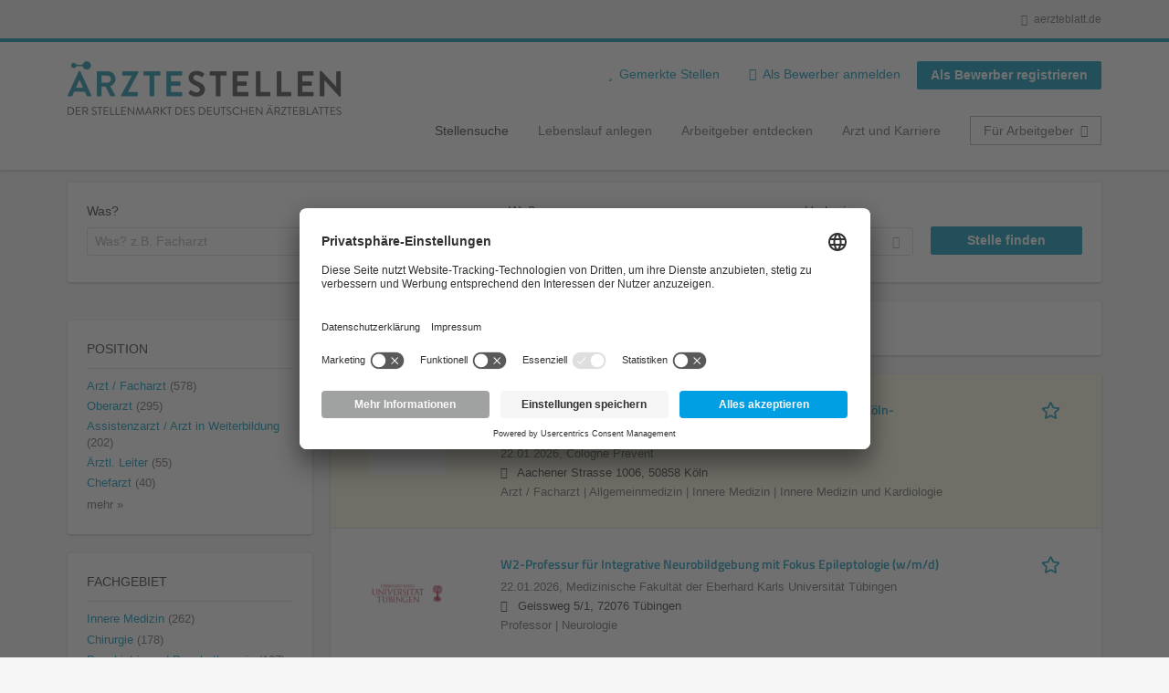

--- FILE ---
content_type: text/html; charset=utf-8
request_url: https://aerztestellen.aerzteblatt.de/de/stellen/gfo-klinik-langenfeld-st-martinus-krankenhaus
body_size: 27829
content:
<!DOCTYPE html>
<!--[if IEMobile 7]><html class="no-js ie iem7" lang="de" dir="ltr"><![endif]-->
<!--[if lte IE 6]><html class="no-js ie lt-ie9 lt-ie8 lt-ie7" lang="de" dir="ltr"><![endif]-->
<!--[if (IE 7)&(!IEMobile)]><html class="no-js ie lt-ie9 lt-ie8" lang="de" dir="ltr"><![endif]-->
<!--[if IE 8]><html class="no-js ie lt-ie9" lang="de" dir="ltr"><![endif]-->
<!--[if (gte IE 9)|(gt IEMobile 7)]><html class="no-js ie" lang="de" dir="ltr" prefix="og: http://ogp.me/ns# content: http://purl.org/rss/1.0/modules/content/ dc: http://purl.org/dc/terms/ foaf: http://xmlns.com/foaf/0.1/ rdfs: http://www.w3.org/2000/01/rdf-schema# sioc: http://rdfs.org/sioc/ns# sioct: http://rdfs.org/sioc/types# skos: http://www.w3.org/2004/02/skos/core# xsd: http://www.w3.org/2001/XMLSchema#"><![endif]-->
<!--[if !IE]><!--><html class="no-js" lang="de" dir="ltr" prefix="og: http://ogp.me/ns# content: http://purl.org/rss/1.0/modules/content/ dc: http://purl.org/dc/terms/ foaf: http://xmlns.com/foaf/0.1/ rdfs: http://www.w3.org/2000/01/rdf-schema# sioc: http://rdfs.org/sioc/ns# sioct: http://rdfs.org/sioc/types# skos: http://www.w3.org/2004/02/skos/core# xsd: http://www.w3.org/2001/XMLSchema#"><!--<![endif]-->
<head>
  <title>Stellenangebote für Ärzte & Ärztinnen | Arzt Jobs | Ärztestellen</title>
  <!--[if IE]><![endif]-->
<meta charset="utf-8" />
<script>var dataLayer = window.dataLayer = window.dataLayer || []; dataLayer.push({"event":"jobListingPageView","jobs":[{"jobTitel":"Internistin \/ Haus\u00e4rztin (m\/w\/d) f\u00fcr Privatpraxis in K\u00f6ln-Junkersdorf","jobId":80337,"stellenAnzeigeArt":"premium","jobType":"self-service","jobUpgrades":"Premium-Platzierung | Refresher","unternehmen":"(none)","jobFunktion":"(none)","jobFachgebiet":"(none)","jobAnstellungsArt":"(none)","jobTaetigkeit":"(none)","jobRegion":"(none)","jobAusland":"(none)","ordererID":"COLOGNE PREVENT","orderID":"369084_1A_1","inserterID":"COLOGNE PREVENTDr. Undine Pittl"},{"jobTitel":"W2-Professur f\u00fcr Integrative Neurobildgebung mit Fokus Epileptologie (w\/m\/d)","jobId":83472,"stellenAnzeigeArt":"standard","jobType":"self-service","jobUpgrades":"Refresher","unternehmen":"(none)","jobFunktion":"(none)","jobFachgebiet":"(none)","jobAnstellungsArt":"(none)","jobTaetigkeit":"(none)","jobRegion":"(none)","jobAusland":"(none)","ordererID":"WESTPRESS GmbH \u0026 Co. KG","orderID":"372058_1A_1","inserterID":"Eberhard-Karls-Universit\u00e4t"},{"jobTitel":"Chefarzt (m\/w\/d) Orthop\u00e4die und Unfallchirurgie","jobId":83063,"stellenAnzeigeArt":"standard","jobType":"self-service","jobUpgrades":"(none)","unternehmen":"(none)","jobFunktion":"(none)","jobFachgebiet":"(none)","jobAnstellungsArt":"(none)","jobTaetigkeit":"(none)","jobRegion":"(none)","jobAusland":"(none)","ordererID":"WESTPRESS GmbH \u0026 Co. KG","orderID":"371646_1A_1","inserterID":"Heiligenfeld Kliniken GmbH"},{"jobTitel":"Ober\u00e4rztin \/ Oberarzt - Kardiologie (m\/w\/d)","jobId":83501,"stellenAnzeigeArt":"standard","jobType":"self-service","jobUpgrades":"(none)","unternehmen":"(none)","jobFunktion":"(none)","jobFachgebiet":"(none)","jobAnstellungsArt":"(none)","jobTaetigkeit":"(none)","jobRegion":"(none)","jobAusland":"(none)","ordererID":"WESTPRESS GmbH \u0026 Co. KG","orderID":"372096_1A_1","inserterID":"VivantesAuguste-Viktoria-Klinikum"},{"jobTitel":"Oberarzt (m\/w\/d) in Vollzeit f\u00fcr die Klinik f\u00fcr Gastroenterologie und interventionelle Endoskopie ","jobId":83512,"stellenAnzeigeArt":"standard","jobType":"self-service","jobUpgrades":"(none)","unternehmen":"(none)","jobFunktion":"(none)","jobFachgebiet":"(none)","jobAnstellungsArt":"(none)","jobTaetigkeit":"(none)","jobRegion":"(none)","jobAusland":"(none)","ordererID":"Krankenhaus Barmherzige","orderID":"372013_1A_1","inserterID":"Krankenhaus BarmherzigeBr\u00fcder Regensburg"},{"jobTitel":"Assistenzarzt f\u00fcr Kinder- und Jugendmedizin m\/w\/d","jobId":83518,"stellenAnzeigeArt":"standard","jobType":"self-service","jobUpgrades":"(none)","unternehmen":"(none)","jobFunktion":"(none)","jobFachgebiet":"(none)","jobAnstellungsArt":"(none)","jobTaetigkeit":"(none)","jobRegion":"(none)","jobAusland":"(none)","ordererID":"WESTPRESS GmbH \u0026 Co. KG","orderID":"372130_1A_1","inserterID":"KJF Alpenklinik Santa Maria"},{"jobTitel":"Oberarzt \/ Ober\u00e4rztin f\u00fcr Thoraxchirurgie (m\/w\/d)","jobId":83078,"stellenAnzeigeArt":"premium","jobType":"self-service","jobUpgrades":"Premium-Platzierung | Refresher | Extend job duration | SM Traffic Boost","unternehmen":"(none)","jobFunktion":"(none)","jobFachgebiet":"(none)","jobAnstellungsArt":"(none)","jobTaetigkeit":"(none)","jobRegion":"(none)","jobAusland":"(none)","ordererID":"Universit\u00e4tsklinikum","orderID":"371655_1A_1","inserterID":"Universit\u00e4tsklinikumCarl Gustav Carus"},{"jobTitel":"Facharzt \/ Fach\u00e4rztin f\u00fcr Thoraxchirurgie (m\/w\/d)","jobId":83079,"stellenAnzeigeArt":"premium","jobType":"self-service","jobUpgrades":"Premium-Platzierung | Refresher | Extend job duration | SM Traffic Boost","unternehmen":"(none)","jobFunktion":"(none)","jobFachgebiet":"(none)","jobAnstellungsArt":"(none)","jobTaetigkeit":"(none)","jobRegion":"(none)","jobAusland":"(none)","ordererID":"Universit\u00e4tsklinikum","orderID":"371657_1A_1","inserterID":"Universit\u00e4tsklinikumCarl Gustav Carus"},{"jobTitel":"HNO Facharzt\/\u00e4rztin ab 01.04.2026","jobId":81017,"stellenAnzeigeArt":"standard","jobType":"self-service","jobUpgrades":"Refresher | Extend job duration","unternehmen":"(none)","jobFunktion":"(none)","jobFachgebiet":"(none)","jobAnstellungsArt":"(none)","jobTaetigkeit":"(none)","jobRegion":"(none)","jobAusland":"(none)","ordererID":"(none)","orderID":"(none)","inserterID":"(none)"},{"jobTitel":"Oberarzt (m\/w\/d) mit dem Schwerpunkt Spezielle Unfallchirurgie","jobId":83562,"stellenAnzeigeArt":"standard","jobType":"self-service","jobUpgrades":"Refresher","unternehmen":"(none)","jobFunktion":"(none)","jobFachgebiet":"(none)","jobAnstellungsArt":"(none)","jobTaetigkeit":"(none)","jobRegion":"(none)","jobAusland":"(none)","ordererID":"AWS Personalmarketing GmbH","orderID":"372201_1A_1","inserterID":"DIAKO KrankenhausFlensburg gGmbH"},{"jobTitel":"Chef\u00e4rztin \/ Chefarzt Zentrale Notaufnahme (m\/w\/d)","jobId":83561,"stellenAnzeigeArt":"standard","jobType":"self-service","jobUpgrades":"Refresher","unternehmen":"(none)","jobFunktion":"(none)","jobFachgebiet":"(none)","jobAnstellungsArt":"(none)","jobTaetigkeit":"(none)","jobRegion":"(none)","jobAusland":"(none)","ordererID":"WESTPRESS GmbH \u0026 Co. KG","orderID":"372200_1A_1","inserterID":"Vivantes Humboldt-Klinikum"},{"jobTitel":"Facharzt\/Fach\u00e4rztin im Sozialpsychiatrischen Dienst (m\/w\/d)","jobId":83558,"stellenAnzeigeArt":"premium","jobType":"self-service","jobUpgrades":"Premium-Platzierung | Refresher | Extend job duration | SM Traffic Boost","unternehmen":"(none)","jobFunktion":"(none)","jobFachgebiet":"(none)","jobAnstellungsArt":"(none)","jobTaetigkeit":"(none)","jobRegion":"(none)","jobAusland":"(none)","ordererID":"Bezirksamt Treptow-K\u00f6penick","orderID":"372196_1A_1","inserterID":"Bezirksamt Treptow-K\u00f6penickvon Berlin"},{"jobTitel":"Fach\u00e4rztin\/Facharzt im Kinder- und Jugendpsychiatrischen Dienst und Fachdienstleitung (m\/w\/d)","jobId":83559,"stellenAnzeigeArt":"premium","jobType":"self-service","jobUpgrades":"Premium-Platzierung | Refresher | Extend job duration | SM Traffic Boost","unternehmen":"(none)","jobFunktion":"(none)","jobFachgebiet":"(none)","jobAnstellungsArt":"(none)","jobTaetigkeit":"(none)","jobRegion":"(none)","jobAusland":"(none)","ordererID":"Bezirksamt Treptow-K\u00f6penick","orderID":"372197_1A_1","inserterID":"Bezirksamt Treptow-K\u00f6penickvon Berlin"},{"jobTitel":"Facharzt \/ Fach\u00e4rztin f\u00fcr Orthop\u00e4die und \/oder Unfallchirurgie mit oder Physikalische \u0026 Rehabilitative Medizin oder Arzt in fortgeschrittener Weiterbildung (m\/w\/d)","jobId":83555,"stellenAnzeigeArt":"premium","jobType":"self-service","jobUpgrades":"Premium-Platzierung | Refresher | Extend job duration | SM Traffic Boost","unternehmen":"(none)","jobFunktion":"(none)","jobFachgebiet":"(none)","jobAnstellungsArt":"(none)","jobTaetigkeit":"(none)","jobRegion":"(none)","jobAusland":"(none)","ordererID":"Ortho-Mobile GmbH","orderID":"372194_1A_1","inserterID":"Ortho-Mobile GmbHHattinger ambulante"},{"jobTitel":"Assistenzarzt \/ Facharzt (m\/w\/d) Orthop\u00e4die \u0026 Unfallchirurgie","jobId":83553,"stellenAnzeigeArt":"standard","jobType":"self-service","jobUpgrades":"Refresher","unternehmen":"(none)","jobFunktion":"(none)","jobFachgebiet":"(none)","jobAnstellungsArt":"(none)","jobTaetigkeit":"(none)","jobRegion":"(none)","jobAusland":"(none)","ordererID":"WESTPRESS GmbH \u0026 Co. KG","orderID":"372193_1A_1","inserterID":"Klinikum Ingolstadt GmbH"},{"jobTitel":"Oberarzt\/Facharzt Radiologie mwd","jobId":83552,"stellenAnzeigeArt":"standard","jobType":"self-service","jobUpgrades":"Refresher","unternehmen":"(none)","jobFunktion":"(none)","jobFachgebiet":"(none)","jobAnstellungsArt":"(none)","jobTaetigkeit":"(none)","jobRegion":"(none)","jobAusland":"(none)","ordererID":"(none)","orderID":"(none)","inserterID":"(none)"},{"jobTitel":"\u00c4rztin \/ Arzt (alle Fachrichtungen) f\u00fcr Begutachtung (m\/w\/d)","jobId":82870,"stellenAnzeigeArt":"premium","jobType":"self-service","jobUpgrades":"Premium-Platzierung | Refresher | Extend job duration | SM Traffic Boost","unternehmen":"(none)","jobFunktion":"(none)","jobFachgebiet":"(none)","jobAnstellungsArt":"(none)","jobTaetigkeit":"(none)","jobRegion":"(none)","jobAusland":"(none)","ordererID":"UNBOUND MEDIA GmbH","orderID":"371452_1A_1","inserterID":"Bundesamt f\u00fcr dasPersonalmanagement der"},{"jobTitel":"Facharzt (w\/m\/d) f\u00fcr Dermatologie","jobId":83091,"stellenAnzeigeArt":"standard","jobType":"self-service","jobUpgrades":"Refresher","unternehmen":"(none)","jobFunktion":"(none)","jobFachgebiet":"(none)","jobAnstellungsArt":"(none)","jobTaetigkeit":"(none)","jobRegion":"(none)","jobAusland":"(none)","ordererID":"Asklepios Kliniken","orderID":"371668_1A_1","inserterID":"Asklepios KlinikenHamburg GmbH"},{"jobTitel":"Ober\u00e4rztin\/Oberarzt Thoraxchirurgie (all genders)","jobId":83087,"stellenAnzeigeArt":"standard","jobType":"self-service","jobUpgrades":"Refresher","unternehmen":"(none)","jobFunktion":"(none)","jobFachgebiet":"(none)","jobAnstellungsArt":"(none)","jobTaetigkeit":"(none)","jobRegion":"(none)","jobAusland":"(none)","ordererID":"Kliniken der Stadt K\u00f6ln gGmbH","orderID":"371666_1A_1","inserterID":"Kliniken der Stadt K\u00f6ln gGmbHZentralverwaltung"},{"jobTitel":"Operativer Oberarzt (w\/m\/d) Gyn\u00e4kologie","jobId":83550,"stellenAnzeigeArt":"standard","jobType":"self-service","jobUpgrades":"Refresher","unternehmen":"(none)","jobFunktion":"(none)","jobFachgebiet":"(none)","jobAnstellungsArt":"(none)","jobTaetigkeit":"(none)","jobRegion":"(none)","jobAusland":"(none)","ordererID":"WESTPRESS GmbH \u0026 Co. KG","orderID":"372183_1A_1","inserterID":"Universit\u00e4tsklinikum Heidelberg"}]});</script>
<script>dataLayer.push({"event":"daev_jobSearch","suchbegriff":"(none)","suchOrt":"(none)","radius":50,"anzahlStellenStandard":13,"anzahlStellenPremium":7});</script>
<script>dataLayer.push({"event":"jobSearch","entityId":"80337|83472|83063|83501|83512|83518|83078|83079|81017|83562|83561|83558|83559|83555|83553|83552|82870|83091|83087|83550","entityType":"view","entityBundle":"(none)","entityUid":-1,"userRole":"anonymous","company":"(none)","companies":"(none)","occupations":"(none)","occupation":"(none)","regions":"(none)","region":"(none)","jobApplicationType":"(none)","jobSource":-1,"jobUpgrades":"(none)","employmentType":"(none)","employmentTypes":"(none)"});</script>
<meta name="description" content="Stellenangebote Ärztestellen (1 064) - Im Stellenmarkt des Deutschen Ärzteblattes. Aktuelle  Jobs finden ✓ Jetzt bewerben! " />
<link rel="preload" as="script" href="//data-df5a2bcc30.aerzteblatt.de/iomm/latest/manager/base/es6/bundle.js" id="IOMmBundle" />
<link rel="preload" as="script" href="//data-df5a2bcc30.aerzteblatt.de/iomm/latest/bootstrap/loader.js" />
<script type="text/javascript" src="//data-df5a2bcc30.aerzteblatt.de/iomm/latest/bootstrap/loader.js" data-cookieconsent="ignore"></script><link rel="dns-prefetch" href="//app.usercentrics.eu" />
<link rel="dns-prefetch" href="//api.usercentrics.eu" />
<link rel="preconnect" href="//privacy-proxy.usercentrics.eu" />
<link rel="preload" href="//privacy-proxy.usercentrics.eu/latest/uc-block.bundle.js" as="script" />
<script type="application/ld+json">{"@context":"http:\/\/schema.org","@type":"WebSite","name":"\u00c4RZTESTELLEN","url":"https:\/\/aerztestellen.aerzteblatt.de"}</script>
<script type="application/ld+json">{"@context":"http:\/\/schema.org","@type":"Organization","url":"https:\/\/aerztestellen.aerzteblatt.de","logo":"https:\/\/aerztestellen.aerzteblatt.de\/de\/sites\/all\/themes\/daev\/logo.png"}</script>
<link as="image" href="https://aerztestellen.aerzteblatt.de/sites/all/themes/daev/logo.png" rel="preload" />
<link as="font" href="https://aerztestellen.aerzteblatt.de/profiles/recruiter/themes/epiq/dist/fonts/fontawesome-webfont.woff" type="font/woff" crossorigin="1" rel="preload" />
<link rel="shortcut icon" href="https://aerztestellen.aerzteblatt.de/sites/all/themes/daev/favicon.ico" type="image/vnd.microsoft.icon" />
<script>window.dataLayer = window.dataLayer || []; window.dataLayer.push();</script>
<link rel="profile" href="http://www.w3.org/1999/xhtml/vocab" />
<meta property="og:image" name="twitter:image:src" content="https://aerztestellen.aerzteblatt.de/sites/all/themes/daev/dist/images/og-image.jpg" />
<meta property="og:image" content="https://aerztestellen.aerzteblatt.de/sites/all/themes/daev/dist/images/og-image.jpg" />
<meta name="HandheldFriendly" content="true" />
<meta name="MobileOptimized" content="width" />
<meta http-equiv="cleartype" content="on" />
<link rel="apple-touch-icon" href="https://aerztestellen.aerzteblatt.de/sites/all/themes/daev/apple-touch-icon.png" />
<link rel="apple-touch-icon-precomposed" href="https://aerztestellen.aerzteblatt.de/sites/all/themes/daev/apple-touch-icon-precomposed.png" />
<meta name="viewport" content="width=device-width, initial-scale=1.0, minimum-scale=1.0" />
<link rel="canonical" href="https://aerztestellen.aerzteblatt.de/de/stellen/gfo-klinik-langenfeld-st-martinus-krankenhaus" />
<meta property="og:site_name" content="ÄRZTESTELLEN" />
<meta property="og:type" content="article" />
<meta property="og:url" content="https://aerztestellen.aerzteblatt.de/de/stellen/gfo-klinik-langenfeld-st-martinus-krankenhaus" />
  <link type="text/css" rel="stylesheet" href="https://aerztestellen.aerzteblatt.de/sites/default/files/advagg_css/css__ecI-b0vwEJN6z93gbin_rJzyoreyiqbGbvGNw-Nq9Js__v3bu_jS-KalT7VWCxG4S2YHDhQB22AbKBgcaS8N0x9U__1rowPd3nGgDuhVanR90ZAFqraqvkiKQQHDygyci8AV8.css" media="all" />
<style>@font-face{font-family:'drop';src:local(Arial),local(Droid)}@font-face{font-family:'spinjs';src:local(Arial),local(Droid)}.ajax-progress div.throbber{font-family:spinjs !important;line-height:15px;text-indent:1px;word-spacing:33px;letter-spacing:50px;font-size:25px;font-weight:400;text-decoration:none;color:#475a69;background-color:#000}</style>
<link type="text/css" rel="stylesheet" href="https://aerztestellen.aerzteblatt.de/sites/default/files/advagg_css/css__vU54MfjNdVCAsADJi8scutRkqay5Gml0xQwGlxzKiO4__InbwkTsiUsTkLUZXP3RVA3whlCiJEMudjeEvPi1nigk__1rowPd3nGgDuhVanR90ZAFqraqvkiKQQHDygyci8AV8.css" media="all" />
<style>.ajax-progress div.throbber{font-family:spinjs !important;line-height:15px;text-indent:1px;word-spacing:33px;letter-spacing:50px;font-size:25px;font-weight:400;text-decoration:none;color:#475a69;background-color:#000}</style>
<link type="text/css" rel="stylesheet" href="https://aerztestellen.aerzteblatt.de/sites/default/files/advagg_css/css__3xwCjRC3yEWwQ39H4ftBoP9huArJdmGJxI45FyzQsoU__fs1ZXvIQuE7ou9UWzEnxMHYNJNG-uml4YM5GeG1eQps__1rowPd3nGgDuhVanR90ZAFqraqvkiKQQHDygyci8AV8.css" media="all" />

<!--[if lte IE 8]>
<link type="text/css" rel="stylesheet" href="https://aerztestellen.aerzteblatt.de/sites/default/files/advagg_css/css__FdH8nmJ8eSLXMPefPi4-gIkPtLeyAvGUgOdM-KfDEBw__PJJb4NVqI4hg4CpIVizZyUlykDzpc_-lwgkEqYjllog__1rowPd3nGgDuhVanR90ZAFqraqvkiKQQHDygyci8AV8.css" media="all" />
<![endif]-->
  <script src="https://app.usercentrics.eu/browser-ui/latest/loader.js" id="usercentrics-cmp" data-settings-id="kOBwjo4B8SBWD2" defer="defer"></script>
<script src="//privacy-proxy.usercentrics.eu/latest/uc-block.bundle.js"></script>
<script>
<!--//--><![CDATA[//><!--
(function(w,d,s,l,i){w[l]=w[l]||[];w[l].push({'gtm.start':new Date().getTime(),event:'gtm.js'});var f=d.getElementsByTagName(s)[0];var j=d.createElement(s);var dl=l!='dataLayer'?'&l='+l:'';j.type='text/javascript';j.src='https://www.googletagmanager.com/gtm.js?id='+i+dl+'';j.async=true;f.parentNode.insertBefore(j,f);})(window,document,'script','dataLayer','GTM-KTKHTZX');
//--><!]]>
</script>
<script src="https://aerztestellen.aerzteblatt.de/sites/default/files/advagg_js/js__tMiQrI_BlQqX8HzKuuKIwdvREXuzQ7Vd_BcXyjMcUZc__daPvQIE0BfGR6IWu77ip99TDGYuK192DvCpJx0gkfeg__1rowPd3nGgDuhVanR90ZAFqraqvkiKQQHDygyci8AV8.js"></script>
<script src="https://aerztestellen.aerzteblatt.de/profiles/recruiter/modules/recruiter_internal/recruiter_cmp/js/user_centrics_browserui.js?t990i1"></script>
<script>
<!--//--><![CDATA[//><!--

function advagg_mod_defer_2() {
  document.createElement( "picture" );;
}
window.setTimeout(advagg_mod_defer_2, 0);
//--><!]]>
</script>
<script src="https://aerztestellen.aerzteblatt.de/sites/default/files/advagg_js/js__ALPmzVz_Gbw2yd4t8qF9GIX-ay2EG1NquKJyPItSCxc__qFtt8JXZdC3Bmq29MIKsXE0rhLR0O6Ti_qyud77PMQs__1rowPd3nGgDuhVanR90ZAFqraqvkiKQQHDygyci8AV8.js"></script>
<script src="https://maps.googleapis.com/maps/api/js?key=AIzaSyDmPZhiVBi8p4A2TPy-dk1P2lPhWfVGeuQ&amp;libraries=places&amp;language=de"></script>
<script>
<!--//--><![CDATA[//><!--

function advagg_mod_defer_1() {
  IOMm('configure', { st: 'aerztebl', dn: 'data-df5a2bcc30.aerzteblatt.de', mh:5 });
IOMm('pageview', { cp: 'Aerztestellen_Stellenangebote' });;
}
window.setTimeout(advagg_mod_defer_1, 0);
//--><!]]>
</script>
<script src="https://aerztestellen.aerzteblatt.de/sites/default/files/advagg_js/js__n22gUX_ZR12nTeXJK_v13tRDyLHvOn7vyheemtLfD2U__jsOIbDJDE5NEiiy98SAJYTT6TN_g4td9T-Q6k_Cdk6E__1rowPd3nGgDuhVanR90ZAFqraqvkiKQQHDygyci8AV8.js"></script>
<script src="https://aerztestellen.aerzteblatt.de/sites/default/files/advagg_js/js__sFPiGtMG3UL_jaQ8kU0AbDAVfthhTuU5n8Wt0oKigPU__QGnT5oXyoAkrshDPCLyiuUNdkZYHlGNfdw1hW6VTAek__1rowPd3nGgDuhVanR90ZAFqraqvkiKQQHDygyci8AV8.js"></script>
<script src="https://aerztestellen.aerzteblatt.de/sites/default/files/advagg_js/js__0m6-tiQQ4DWk8-bEAUU8IUP-F19nBhuEFkw8ea-2O-8__SbdeYR0whgyEirC0SW3E2sIgOssim444iWV_Zt-TY10__1rowPd3nGgDuhVanR90ZAFqraqvkiKQQHDygyci8AV8.js"></script>
<script>
<!--//--><![CDATA[//><!--
function checkGoogleMapsConsent(){if(typeof UC_UI==="undefined"){setTimeout(checkGoogleMapsConsent,100);return;}
var consents=UC_UI.getServicesBaseInfo().filter((consent)=>consent.name==="Google Maps");var search_field_style="none";var message_style="flex";if(consents.length>0&&consents[0].consent.status===true){var search_field_style="block";var message_style="none";}
document.querySelectorAll(".job-geo-location-cmp").forEach(function(el){el.style.display=search_field_style;});document.querySelectorAll(".cookie-optout-preferences-message").forEach(function(el){el.style.display=message_style;});}
window.addEventListener("load",function(e){checkGoogleMapsConsent();});window.addEventListener("onConsentStatusChange",function(e){checkGoogleMapsConsent();});
//--><!]]>
</script>
<script src="https://aerztestellen.aerzteblatt.de/sites/default/files/advagg_js/js__vHyPEuo7q-Fc0yXje7iV6szVfDN6mJ11ysIFBh6bcDs__pbguiF9LZcqGCTNpzW85gbSccDIxs5iAxmYkWjdSWRo__1rowPd3nGgDuhVanR90ZAFqraqvkiKQQHDygyci8AV8.js"></script>
<script src="https://aerztestellen.aerzteblatt.de/sites/default/files/advagg_js/js__XP5DCsQPY6MC0yZULmDacBIOjX7i7FibjaXZ_lbifeI__zAGKzw9oLAojelLb3EGtcGdoQIEX-yaJ98UAYbglv-M__1rowPd3nGgDuhVanR90ZAFqraqvkiKQQHDygyci8AV8.js"></script>
<script src="https://aerztestellen.aerzteblatt.de/sites/default/files/advagg_js/js__KJ5WapeecZh5P0PeyGbWhKLKYOsn5IgSltdPYzJTxzs__4mbZ9uvc-kqorVbN1frh4Nhft1l85m8C2M583KsVQ8M__1rowPd3nGgDuhVanR90ZAFqraqvkiKQQHDygyci8AV8.js"></script>
<script>
<!--//--><![CDATA[//><!--
jQuery.extend(Drupal.settings, {"basePath":"\/","pathPrefix":"de\/","setHasJsCookie":0,"jqueryUpdate":{"migrateMute":true,"migrateTrace":false},"ajaxPageState":{"theme":"daev","theme_token":"x6cN4mIlfaCw8sUyGvYAKfK_OxCvR5D3HsMhoNpSkGY","jquery_version":"3.7.1","jquery_version_token":"qSaba-N1p_Jb4s_-Q_CpEYR1DNZivYe8vY3gSnIZJe4","css":{"profiles\/recruiter\/themes\/omega\/omega\/css\/modules\/system\/system.base.css":1,"modules\/node\/node.css":1,"profiles\/recruiter\/modules\/picture\/picture_wysiwyg.css":1,"profiles\/recruiter\/themes\/omega\/omega\/css\/modules\/user\/user.base.css":1,"profiles\/recruiter\/modules\/tag1d7es_jquery_update\/replace\/jquery-ui-1.14.0\/jquery-ui.min.css":1,"modules\/overlay\/overlay-parent.css":1,"profiles\/recruiter\/modules\/hurricane\/hurricane_integration\/hurricane_ajax.css":1,"profiles\/recruiter\/modules\/hurricane\/hurricane_integration\/hurricane_autocomplete.css":1,"profiles\/recruiter\/modules\/formawesome\/css\/formawesome.base.css":1,"profiles\/recruiter\/modules\/formawesome\/css\/formawesome.theme.css":1,"profiles\/recruiter\/modules\/ctools\/css\/ctools.css":1,"profiles\/recruiter\/modules\/panels\/css\/panels.css":1,"profiles\/recruiter\/modules\/wysiwyg_linebreaks\/wysiwyg_linebreaks.css":1,"profiles\/recruiter\/modules\/flag\/theme\/flag.css":1,"profiles\/recruiter\/modules\/search_api_autocomplete\/search_api_autocomplete.css":1,"profiles\/recruiter\/themes\/epiq\/dist\/css\/fontawesome.css":1,"sites\/all\/themes\/daev\/dist\/css\/daev.styles.css":1,"sites\/all\/themes\/daev\/dist\/css\/daev.no-query.css":1},"js":{"profiles\/recruiter\/modules\/picture\/picturefill\/picturefill.js":1,"profiles\/recruiter\/modules\/picture\/picture.js":1,"profiles\/recruiter\/modules\/recruiter_internal\/recruiter_tracking\/js\/recruiter_tracking.gtm.js":1,"https:\/\/app.usercentrics.eu\/browser-ui\/latest\/loader.js":1,"\/\/privacy-proxy.usercentrics.eu\/latest\/uc-block.bundle.js":1,"profiles\/recruiter\/modules\/tag1d7es_jquery_update\/replace\/jquery\/3.7.1\/jquery.min.js":1,"profiles\/recruiter\/modules\/tag1d7es_jquery_update\/js\/jquery_migrate.js":1,"profiles\/recruiter\/modules\/tag1d7es_jquery_update\/replace\/jquery-migrate\/3\/jquery-migrate.min.js":1,"misc\/jquery-extend-3.4.0.js":1,"misc\/jquery-html-prefilter-3.5.0-backport.js":1,"misc\/jquery.once.js":1,"misc\/drupal.js":1,"profiles\/recruiter\/themes\/omega\/omega\/js\/no-js.js":1,"profiles\/recruiter\/modules\/tag1d7es_jquery_update\/js\/jquery_browser.js":1,"profiles\/recruiter\/modules\/tag1d7es_jquery_update\/replace\/jquery-ui-1.14.0\/jquery-ui.min.js":1,"misc\/jquery.ba-bbq.js":1,"modules\/overlay\/overlay-parent.js":1,"profiles\/recruiter\/modules\/tag1d7es_jquery_update\/replace\/ui\/external\/jquery.cookie.js":1,"profiles\/recruiter\/modules\/tag1d7es_jquery_update\/replace\/jquery.form\/4\/jquery.form.min.js":1,"profiles\/recruiter\/modules\/hurricane\/hurricane.js":1,"profiles\/recruiter\/libraries\/spinjs\/spin.js":1,"profiles\/recruiter\/modules\/hurricane\/hurricane_spinjs\/spinjs.js":1,"profiles\/recruiter\/libraries\/selectize.js\/dist\/js\/standalone\/selectize.js":1,"profiles\/recruiter\/modules\/formawesome\/js\/formawesome.selectize-accessible.js":1,"profiles\/recruiter\/modules\/formawesome\/js\/formawesome.selectize.js":1,"misc\/form-single-submit.js":1,"misc\/states.js":1,"misc\/ajax.js":1,"profiles\/recruiter\/modules\/tag1d7es_jquery_update\/js\/jquery_update.js":1,"profiles\/recruiter\/modules\/hurricane\/hurricane_integration\/hurricane_ajax.js":1,"profiles\/recruiter\/modules\/recruiter_internal\/recruiter_cmp\/js\/user_centrics_browserui.js":1,"profiles\/recruiter\/modules\/entityreference\/js\/entityreference.js":1,"public:\/\/languages\/de_e2vFx_YDg6SnDXQ8cWPeAbx5VhR7UySx02YuuBT1uv8.js":1,"sites\/all\/modules\/daev_job\/js\/save_search_link.js":1,"profiles\/recruiter\/modules\/recruiter_internal\/recruiter_job_pagination\/js\/recruiter_search_pagination_job.js":1,"profiles\/recruiter\/modules\/flag\/theme\/flag.js":1,"profiles\/recruiter\/modules\/antibot\/js\/antibot.js":1,"misc\/progress.js":1,"profiles\/recruiter\/modules\/recruiter_features\/recruiter_job_search_notifications\/js\/recruiter_job_search_notifications.js":1,"profiles\/recruiter\/themes\/epiq\/dist\/js\/mini_exposed_filters.js":1,"misc\/autocomplete.js":1,"profiles\/recruiter\/modules\/search_api_autocomplete\/search_api_autocomplete.js":1,"https:\/\/maps.googleapis.com\/maps\/api\/js?key=AIzaSyDmPZhiVBi8p4A2TPy-dk1P2lPhWfVGeuQ\u0026libraries=places\u0026language=de":1,"profiles\/recruiter\/modules\/recruiter_internal\/recruiter_cmp\/js\/user_centrics_smart_data_protector.js":1,"profiles\/recruiter\/modules\/picture\/lazysizes\/lazysizes.js":1,"sites\/all\/modules\/daev_job\/js\/storage_available.js":1,"sites\/all\/modules\/daev_job\/js\/render_saved_searches.js":1,"profiles\/recruiter\/themes\/epiq\/bower_components\/hammerjs\/hammer.js":1,"profiles\/recruiter\/themes\/epiq\/dist\/js\/mobile_menu.js":1,"profiles\/recruiter\/modules\/facetapi\/facetapi.js":1,"profiles\/recruiter\/modules\/datalayer\/datalayer.js":1,"profiles\/recruiter\/modules\/hurricane\/hurricane_integration\/hurricane_autocomplete.js":1,"profiles\/recruiter\/modules\/recruiter_internal\/recruiter_geocomplete\/js\/dist\/main.js":1,"profiles\/recruiter\/modules\/recruiter_internal\/recruiter_job_search_autocomplete\/js\/recruiter_job_search_autocomplete.js":1,"profiles\/recruiter\/modules\/formawesome\/js\/formawesome.status.js":1,"profiles\/recruiter\/themes\/epiq\/bower_components\/jquery-tiptip\/jquery.tipTip.minified.js":1,"profiles\/recruiter\/themes\/epiq\/bower_components\/matchMedia\/matchMedia.js":1,"profiles\/recruiter\/themes\/epiq\/bower_components\/jquery-placeholder\/jquery.placeholder.js":1,"profiles\/recruiter\/themes\/epiq\/bower_components\/svgxuse\/svgxuse.js":1,"profiles\/recruiter\/themes\/epiq\/dist\/js\/dialog.js":1,"profiles\/recruiter\/themes\/epiq\/dist\/js\/dropbutton.js":1,"profiles\/recruiter\/themes\/epiq\/dist\/js\/overlay.js":1,"profiles\/recruiter\/themes\/epiq\/dist\/js\/main.js":1,"profiles\/recruiter\/themes\/epiq\/dist\/js\/polyfill.js":1,"sites\/all\/themes\/daev\/dist\/js\/daev.js":1,"profiles\/recruiter\/modules\/tag1d7es_jquery_update\/js\/jquery_position.js":1}},"overlay":{"paths":{"admin":"user\/*\/addressbook\/*\/create\nuser\/*\/addressbook\/*\/edit\/*\nuser\/*\/addressbook\/*\/delete\/*\nnode\/*\/access\nimport\nimport\/*\nnode\/*\/import\nnode\/*\/delete-items\nnode\/*\/log\nfield-collection\/*\/*\/edit\nfield-collection\/*\/*\/delete\nfield-collection\/*\/add\/*\/*\nnode\/*\/edit\nnode\/*\/delete\nnode\/*\/revisions\nnode\/*\/revisions\/*\/revert\nnode\/*\/revisions\/*\/delete\nnode\/add\nnode\/add\/*\noverlay\/dismiss-message\njob-bookmarks-anon\njob-bookmarks-anon\/*\nfield-collection\/*\/*\/*\nreplicate\/*\/*\nnode\/*\/replicate\nfield-collection\/*\/*\/replicate\nuser\/*\/socialmedia\nbatch\ntaxonomy\/term\/*\/edit\nuser\/*\/cancel\nuser\/*\/edit\/*\nnode\/*\/translate\nnode\/*\/translate\/*\nnode\/*\/edit\/*\ntaxonomy\/term\/*\/translate\ntaxonomy\/term\/*\/translate\/*\ntaxonomy\/term\/*\/edit\/*\nmanage\/job\/extend_duration\/*\nnode\/*\/revisions\/view\/*\/*\nuser\/*\/saved-searches\ncontact\nresume_set_hidden\/*\njob_unpublish\/*\nbenutzer\nbenutzer\/registrieren\njob_application_reject\/*\nresume-contact-request\/*\nresume-contact-request-approved\/*\nresume-contact-request-approved-prompt\/*\nresume-import\nuser\/verify\nrecruiter\/add-job","non_admin":"admin\/structure\/block\/demo\/*\nfield-collection\/*\/*\/view\nadmin\/reports\/status\/php\nadmin\/commerce\/orders\/*\/pdf-invoice"},"pathPrefixes":["de","id-lang"],"ajaxCallback":"overlay-ajax"},"recruiterSearchJobPaginationInitialHash":"7bd1c92eb3a50f3f9f0e394ec8ad7814","recruiterTrackingGtmMapping":{"usertype":"userType","entityid":"entityId","entitytype":"entityType","entitybundle":"entityBundle","entityuid":"entityUid","company":"company","userrole":"userRole","jobsource":"jobSource","occupations":"occupations","occupation":"occupation","regions":"regions","region":"region","jobapplicationtype":"jobApplicationType","jobupgrades":"jobUpgrades","jobtitel":"jobTitel","jobid":"jobId"},"daev_job":{"daev_job_saved_search_results":3},"flag":{"anonymous":true,"templates":{"job_bookmarks_80337":"  \u003Cspan class=\u0022flag-wrapper flag-job-bookmarks flag-job-bookmarks-80337\u0022\u003E\n      \u003Ca href=\u0022\/de\/flag\/unflag\/job_bookmarks\/80337?destination=search\/job\/gfo-klinik-langenfeld-st-martinus-krankenhaus\u0026amp;token=36f922693074b7717976a089e6d7ef29\u0022 title=\u0022\u0022 class=\u0022flag unflag-action flag-link-toggle\u0022 rel=\u0022nofollow\u0022\u003E\n      \n\u003Cspan class=\u0022recruiter-epiq-icon  svg-icon svg-icon--action\u0022  class=\u0022recruiter-epiq-icon  svg-icon svg-icon--action\u0022\u003E\n\u003Csvg xmlns=\u0022http:\/\/www.w3.org\/2000\/svg\u0022 role=\u0022img\u0022 aria-labelledby=\u0022shape-star\u0022 viewBox=\u00220 0 100 100\u0022\u003E\n      \u003Ctitle id=\u0022shape-star\u0022\u003EStelle gemerkt\u003C\/title\u003E\n    \u003Cuse\n    xlink:href=\u0022https:\/\/aerztestellen.aerzteblatt.de\/sites\/all\/themes\/daev\/dist\/icons\/defs\/icons.svg?refresh2#shape-star\u0022\u003E\u003C\/use\u003E\n\u003C\/svg\u003E\n\u003C\/span\u003E\n\u003Cspan\u003EStelle gemerkt\u003C\/span\u003E    \u003C\/a\u003E\n    \u003Cspan class=\u0022flag-throbber\u0022\u003E\u0026nbsp;\u003C\/span\u003E\n      \u003C\/span\u003E\n","job_bookmarks_83472":"  \u003Cspan class=\u0022flag-wrapper flag-job-bookmarks flag-job-bookmarks-83472\u0022\u003E\n      \u003Ca href=\u0022\/de\/flag\/unflag\/job_bookmarks\/83472?destination=search\/job\/gfo-klinik-langenfeld-st-martinus-krankenhaus\u0026amp;token=da1261cd0cb19cfb39f24c8b615db5dc\u0022 title=\u0022\u0022 class=\u0022flag unflag-action flag-link-toggle\u0022 rel=\u0022nofollow\u0022\u003E\n      \n\u003Cspan class=\u0022recruiter-epiq-icon  svg-icon svg-icon--action\u0022  class=\u0022recruiter-epiq-icon  svg-icon svg-icon--action\u0022\u003E\n\u003Csvg xmlns=\u0022http:\/\/www.w3.org\/2000\/svg\u0022 role=\u0022img\u0022 aria-labelledby=\u0022shape-star--2\u0022 viewBox=\u00220 0 100 100\u0022\u003E\n      \u003Ctitle id=\u0022shape-star--2\u0022\u003EStelle gemerkt\u003C\/title\u003E\n    \u003Cuse\n    xlink:href=\u0022https:\/\/aerztestellen.aerzteblatt.de\/sites\/all\/themes\/daev\/dist\/icons\/defs\/icons.svg?refresh2#shape-star\u0022\u003E\u003C\/use\u003E\n\u003C\/svg\u003E\n\u003C\/span\u003E\n\u003Cspan\u003EStelle gemerkt\u003C\/span\u003E    \u003C\/a\u003E\n    \u003Cspan class=\u0022flag-throbber\u0022\u003E\u0026nbsp;\u003C\/span\u003E\n      \u003C\/span\u003E\n","job_bookmarks_83063":"  \u003Cspan class=\u0022flag-wrapper flag-job-bookmarks flag-job-bookmarks-83063\u0022\u003E\n      \u003Ca href=\u0022\/de\/flag\/unflag\/job_bookmarks\/83063?destination=search\/job\/gfo-klinik-langenfeld-st-martinus-krankenhaus\u0026amp;token=186439306132385f940699b3b6037994\u0022 title=\u0022\u0022 class=\u0022flag unflag-action flag-link-toggle\u0022 rel=\u0022nofollow\u0022\u003E\n      \n\u003Cspan class=\u0022recruiter-epiq-icon  svg-icon svg-icon--action\u0022  class=\u0022recruiter-epiq-icon  svg-icon svg-icon--action\u0022\u003E\n\u003Csvg xmlns=\u0022http:\/\/www.w3.org\/2000\/svg\u0022 role=\u0022img\u0022 aria-labelledby=\u0022shape-star--3\u0022 viewBox=\u00220 0 100 100\u0022\u003E\n      \u003Ctitle id=\u0022shape-star--3\u0022\u003EStelle gemerkt\u003C\/title\u003E\n    \u003Cuse\n    xlink:href=\u0022https:\/\/aerztestellen.aerzteblatt.de\/sites\/all\/themes\/daev\/dist\/icons\/defs\/icons.svg?refresh2#shape-star\u0022\u003E\u003C\/use\u003E\n\u003C\/svg\u003E\n\u003C\/span\u003E\n\u003Cspan\u003EStelle gemerkt\u003C\/span\u003E    \u003C\/a\u003E\n    \u003Cspan class=\u0022flag-throbber\u0022\u003E\u0026nbsp;\u003C\/span\u003E\n      \u003C\/span\u003E\n","job_bookmarks_83501":"  \u003Cspan class=\u0022flag-wrapper flag-job-bookmarks flag-job-bookmarks-83501\u0022\u003E\n      \u003Ca href=\u0022\/de\/flag\/unflag\/job_bookmarks\/83501?destination=search\/job\/gfo-klinik-langenfeld-st-martinus-krankenhaus\u0026amp;token=dab20e92b039536952c4f0cdfc43bc48\u0022 title=\u0022\u0022 class=\u0022flag unflag-action flag-link-toggle\u0022 rel=\u0022nofollow\u0022\u003E\n      \n\u003Cspan class=\u0022recruiter-epiq-icon  svg-icon svg-icon--action\u0022  class=\u0022recruiter-epiq-icon  svg-icon svg-icon--action\u0022\u003E\n\u003Csvg xmlns=\u0022http:\/\/www.w3.org\/2000\/svg\u0022 role=\u0022img\u0022 aria-labelledby=\u0022shape-star--4\u0022 viewBox=\u00220 0 100 100\u0022\u003E\n      \u003Ctitle id=\u0022shape-star--4\u0022\u003EStelle gemerkt\u003C\/title\u003E\n    \u003Cuse\n    xlink:href=\u0022https:\/\/aerztestellen.aerzteblatt.de\/sites\/all\/themes\/daev\/dist\/icons\/defs\/icons.svg?refresh2#shape-star\u0022\u003E\u003C\/use\u003E\n\u003C\/svg\u003E\n\u003C\/span\u003E\n\u003Cspan\u003EStelle gemerkt\u003C\/span\u003E    \u003C\/a\u003E\n    \u003Cspan class=\u0022flag-throbber\u0022\u003E\u0026nbsp;\u003C\/span\u003E\n      \u003C\/span\u003E\n","job_bookmarks_83512":"  \u003Cspan class=\u0022flag-wrapper flag-job-bookmarks flag-job-bookmarks-83512\u0022\u003E\n      \u003Ca href=\u0022\/de\/flag\/unflag\/job_bookmarks\/83512?destination=search\/job\/gfo-klinik-langenfeld-st-martinus-krankenhaus\u0026amp;token=51cabdb18bfe336547b437b37e67c9eb\u0022 title=\u0022\u0022 class=\u0022flag unflag-action flag-link-toggle\u0022 rel=\u0022nofollow\u0022\u003E\n      \n\u003Cspan class=\u0022recruiter-epiq-icon  svg-icon svg-icon--action\u0022  class=\u0022recruiter-epiq-icon  svg-icon svg-icon--action\u0022\u003E\n\u003Csvg xmlns=\u0022http:\/\/www.w3.org\/2000\/svg\u0022 role=\u0022img\u0022 aria-labelledby=\u0022shape-star--5\u0022 viewBox=\u00220 0 100 100\u0022\u003E\n      \u003Ctitle id=\u0022shape-star--5\u0022\u003EStelle gemerkt\u003C\/title\u003E\n    \u003Cuse\n    xlink:href=\u0022https:\/\/aerztestellen.aerzteblatt.de\/sites\/all\/themes\/daev\/dist\/icons\/defs\/icons.svg?refresh2#shape-star\u0022\u003E\u003C\/use\u003E\n\u003C\/svg\u003E\n\u003C\/span\u003E\n\u003Cspan\u003EStelle gemerkt\u003C\/span\u003E    \u003C\/a\u003E\n    \u003Cspan class=\u0022flag-throbber\u0022\u003E\u0026nbsp;\u003C\/span\u003E\n      \u003C\/span\u003E\n","job_bookmarks_83518":"  \u003Cspan class=\u0022flag-wrapper flag-job-bookmarks flag-job-bookmarks-83518\u0022\u003E\n      \u003Ca href=\u0022\/de\/flag\/unflag\/job_bookmarks\/83518?destination=search\/job\/gfo-klinik-langenfeld-st-martinus-krankenhaus\u0026amp;token=8467f5629ca3b94f44740d81ada43fc8\u0022 title=\u0022\u0022 class=\u0022flag unflag-action flag-link-toggle\u0022 rel=\u0022nofollow\u0022\u003E\n      \n\u003Cspan class=\u0022recruiter-epiq-icon  svg-icon svg-icon--action\u0022  class=\u0022recruiter-epiq-icon  svg-icon svg-icon--action\u0022\u003E\n\u003Csvg xmlns=\u0022http:\/\/www.w3.org\/2000\/svg\u0022 role=\u0022img\u0022 aria-labelledby=\u0022shape-star--6\u0022 viewBox=\u00220 0 100 100\u0022\u003E\n      \u003Ctitle id=\u0022shape-star--6\u0022\u003EStelle gemerkt\u003C\/title\u003E\n    \u003Cuse\n    xlink:href=\u0022https:\/\/aerztestellen.aerzteblatt.de\/sites\/all\/themes\/daev\/dist\/icons\/defs\/icons.svg?refresh2#shape-star\u0022\u003E\u003C\/use\u003E\n\u003C\/svg\u003E\n\u003C\/span\u003E\n\u003Cspan\u003EStelle gemerkt\u003C\/span\u003E    \u003C\/a\u003E\n    \u003Cspan class=\u0022flag-throbber\u0022\u003E\u0026nbsp;\u003C\/span\u003E\n      \u003C\/span\u003E\n","job_bookmarks_83078":"  \u003Cspan class=\u0022flag-wrapper flag-job-bookmarks flag-job-bookmarks-83078\u0022\u003E\n      \u003Ca href=\u0022\/de\/flag\/unflag\/job_bookmarks\/83078?destination=search\/job\/gfo-klinik-langenfeld-st-martinus-krankenhaus\u0026amp;token=921cb2a5a07e42962cc5f5e6233701b4\u0022 title=\u0022\u0022 class=\u0022flag unflag-action flag-link-toggle\u0022 rel=\u0022nofollow\u0022\u003E\n      \n\u003Cspan class=\u0022recruiter-epiq-icon  svg-icon svg-icon--action\u0022  class=\u0022recruiter-epiq-icon  svg-icon svg-icon--action\u0022\u003E\n\u003Csvg xmlns=\u0022http:\/\/www.w3.org\/2000\/svg\u0022 role=\u0022img\u0022 aria-labelledby=\u0022shape-star--7\u0022 viewBox=\u00220 0 100 100\u0022\u003E\n      \u003Ctitle id=\u0022shape-star--7\u0022\u003EStelle gemerkt\u003C\/title\u003E\n    \u003Cuse\n    xlink:href=\u0022https:\/\/aerztestellen.aerzteblatt.de\/sites\/all\/themes\/daev\/dist\/icons\/defs\/icons.svg?refresh2#shape-star\u0022\u003E\u003C\/use\u003E\n\u003C\/svg\u003E\n\u003C\/span\u003E\n\u003Cspan\u003EStelle gemerkt\u003C\/span\u003E    \u003C\/a\u003E\n    \u003Cspan class=\u0022flag-throbber\u0022\u003E\u0026nbsp;\u003C\/span\u003E\n      \u003C\/span\u003E\n","job_bookmarks_83079":"  \u003Cspan class=\u0022flag-wrapper flag-job-bookmarks flag-job-bookmarks-83079\u0022\u003E\n      \u003Ca href=\u0022\/de\/flag\/unflag\/job_bookmarks\/83079?destination=search\/job\/gfo-klinik-langenfeld-st-martinus-krankenhaus\u0026amp;token=7bbc2e5ca741b1b4d8ee30ed95a81ee7\u0022 title=\u0022\u0022 class=\u0022flag unflag-action flag-link-toggle\u0022 rel=\u0022nofollow\u0022\u003E\n      \n\u003Cspan class=\u0022recruiter-epiq-icon  svg-icon svg-icon--action\u0022  class=\u0022recruiter-epiq-icon  svg-icon svg-icon--action\u0022\u003E\n\u003Csvg xmlns=\u0022http:\/\/www.w3.org\/2000\/svg\u0022 role=\u0022img\u0022 aria-labelledby=\u0022shape-star--8\u0022 viewBox=\u00220 0 100 100\u0022\u003E\n      \u003Ctitle id=\u0022shape-star--8\u0022\u003EStelle gemerkt\u003C\/title\u003E\n    \u003Cuse\n    xlink:href=\u0022https:\/\/aerztestellen.aerzteblatt.de\/sites\/all\/themes\/daev\/dist\/icons\/defs\/icons.svg?refresh2#shape-star\u0022\u003E\u003C\/use\u003E\n\u003C\/svg\u003E\n\u003C\/span\u003E\n\u003Cspan\u003EStelle gemerkt\u003C\/span\u003E    \u003C\/a\u003E\n    \u003Cspan class=\u0022flag-throbber\u0022\u003E\u0026nbsp;\u003C\/span\u003E\n      \u003C\/span\u003E\n","job_bookmarks_81017":"  \u003Cspan class=\u0022flag-wrapper flag-job-bookmarks flag-job-bookmarks-81017\u0022\u003E\n      \u003Ca href=\u0022\/de\/flag\/unflag\/job_bookmarks\/81017?destination=search\/job\/gfo-klinik-langenfeld-st-martinus-krankenhaus\u0026amp;token=a7187476e62fef93905009478991cbf6\u0022 title=\u0022\u0022 class=\u0022flag unflag-action flag-link-toggle\u0022 rel=\u0022nofollow\u0022\u003E\n      \n\u003Cspan class=\u0022recruiter-epiq-icon  svg-icon svg-icon--action\u0022  class=\u0022recruiter-epiq-icon  svg-icon svg-icon--action\u0022\u003E\n\u003Csvg xmlns=\u0022http:\/\/www.w3.org\/2000\/svg\u0022 role=\u0022img\u0022 aria-labelledby=\u0022shape-star--9\u0022 viewBox=\u00220 0 100 100\u0022\u003E\n      \u003Ctitle id=\u0022shape-star--9\u0022\u003EStelle gemerkt\u003C\/title\u003E\n    \u003Cuse\n    xlink:href=\u0022https:\/\/aerztestellen.aerzteblatt.de\/sites\/all\/themes\/daev\/dist\/icons\/defs\/icons.svg?refresh2#shape-star\u0022\u003E\u003C\/use\u003E\n\u003C\/svg\u003E\n\u003C\/span\u003E\n\u003Cspan\u003EStelle gemerkt\u003C\/span\u003E    \u003C\/a\u003E\n    \u003Cspan class=\u0022flag-throbber\u0022\u003E\u0026nbsp;\u003C\/span\u003E\n      \u003C\/span\u003E\n","job_bookmarks_83562":"  \u003Cspan class=\u0022flag-wrapper flag-job-bookmarks flag-job-bookmarks-83562\u0022\u003E\n      \u003Ca href=\u0022\/de\/flag\/unflag\/job_bookmarks\/83562?destination=search\/job\/gfo-klinik-langenfeld-st-martinus-krankenhaus\u0026amp;token=420764c2535b6c9e96029e024a0b8169\u0022 title=\u0022\u0022 class=\u0022flag unflag-action flag-link-toggle\u0022 rel=\u0022nofollow\u0022\u003E\n      \n\u003Cspan class=\u0022recruiter-epiq-icon  svg-icon svg-icon--action\u0022  class=\u0022recruiter-epiq-icon  svg-icon svg-icon--action\u0022\u003E\n\u003Csvg xmlns=\u0022http:\/\/www.w3.org\/2000\/svg\u0022 role=\u0022img\u0022 aria-labelledby=\u0022shape-star--10\u0022 viewBox=\u00220 0 100 100\u0022\u003E\n      \u003Ctitle id=\u0022shape-star--10\u0022\u003EStelle gemerkt\u003C\/title\u003E\n    \u003Cuse\n    xlink:href=\u0022https:\/\/aerztestellen.aerzteblatt.de\/sites\/all\/themes\/daev\/dist\/icons\/defs\/icons.svg?refresh2#shape-star\u0022\u003E\u003C\/use\u003E\n\u003C\/svg\u003E\n\u003C\/span\u003E\n\u003Cspan\u003EStelle gemerkt\u003C\/span\u003E    \u003C\/a\u003E\n    \u003Cspan class=\u0022flag-throbber\u0022\u003E\u0026nbsp;\u003C\/span\u003E\n      \u003C\/span\u003E\n","job_bookmarks_83561":"  \u003Cspan class=\u0022flag-wrapper flag-job-bookmarks flag-job-bookmarks-83561\u0022\u003E\n      \u003Ca href=\u0022\/de\/flag\/unflag\/job_bookmarks\/83561?destination=search\/job\/gfo-klinik-langenfeld-st-martinus-krankenhaus\u0026amp;token=5edb2c255014174cb6662030e0c061a4\u0022 title=\u0022\u0022 class=\u0022flag unflag-action flag-link-toggle\u0022 rel=\u0022nofollow\u0022\u003E\n      \n\u003Cspan class=\u0022recruiter-epiq-icon  svg-icon svg-icon--action\u0022  class=\u0022recruiter-epiq-icon  svg-icon svg-icon--action\u0022\u003E\n\u003Csvg xmlns=\u0022http:\/\/www.w3.org\/2000\/svg\u0022 role=\u0022img\u0022 aria-labelledby=\u0022shape-star--11\u0022 viewBox=\u00220 0 100 100\u0022\u003E\n      \u003Ctitle id=\u0022shape-star--11\u0022\u003EStelle gemerkt\u003C\/title\u003E\n    \u003Cuse\n    xlink:href=\u0022https:\/\/aerztestellen.aerzteblatt.de\/sites\/all\/themes\/daev\/dist\/icons\/defs\/icons.svg?refresh2#shape-star\u0022\u003E\u003C\/use\u003E\n\u003C\/svg\u003E\n\u003C\/span\u003E\n\u003Cspan\u003EStelle gemerkt\u003C\/span\u003E    \u003C\/a\u003E\n    \u003Cspan class=\u0022flag-throbber\u0022\u003E\u0026nbsp;\u003C\/span\u003E\n      \u003C\/span\u003E\n","job_bookmarks_83558":"  \u003Cspan class=\u0022flag-wrapper flag-job-bookmarks flag-job-bookmarks-83558\u0022\u003E\n      \u003Ca href=\u0022\/de\/flag\/unflag\/job_bookmarks\/83558?destination=search\/job\/gfo-klinik-langenfeld-st-martinus-krankenhaus\u0026amp;token=280754b2c81fe7ea2cfd306ce7f9c533\u0022 title=\u0022\u0022 class=\u0022flag unflag-action flag-link-toggle\u0022 rel=\u0022nofollow\u0022\u003E\n      \n\u003Cspan class=\u0022recruiter-epiq-icon  svg-icon svg-icon--action\u0022  class=\u0022recruiter-epiq-icon  svg-icon svg-icon--action\u0022\u003E\n\u003Csvg xmlns=\u0022http:\/\/www.w3.org\/2000\/svg\u0022 role=\u0022img\u0022 aria-labelledby=\u0022shape-star--12\u0022 viewBox=\u00220 0 100 100\u0022\u003E\n      \u003Ctitle id=\u0022shape-star--12\u0022\u003EStelle gemerkt\u003C\/title\u003E\n    \u003Cuse\n    xlink:href=\u0022https:\/\/aerztestellen.aerzteblatt.de\/sites\/all\/themes\/daev\/dist\/icons\/defs\/icons.svg?refresh2#shape-star\u0022\u003E\u003C\/use\u003E\n\u003C\/svg\u003E\n\u003C\/span\u003E\n\u003Cspan\u003EStelle gemerkt\u003C\/span\u003E    \u003C\/a\u003E\n    \u003Cspan class=\u0022flag-throbber\u0022\u003E\u0026nbsp;\u003C\/span\u003E\n      \u003C\/span\u003E\n","job_bookmarks_83559":"  \u003Cspan class=\u0022flag-wrapper flag-job-bookmarks flag-job-bookmarks-83559\u0022\u003E\n      \u003Ca href=\u0022\/de\/flag\/unflag\/job_bookmarks\/83559?destination=search\/job\/gfo-klinik-langenfeld-st-martinus-krankenhaus\u0026amp;token=5e11b90cc7b558d8f6a386edd0bf7eb3\u0022 title=\u0022\u0022 class=\u0022flag unflag-action flag-link-toggle\u0022 rel=\u0022nofollow\u0022\u003E\n      \n\u003Cspan class=\u0022recruiter-epiq-icon  svg-icon svg-icon--action\u0022  class=\u0022recruiter-epiq-icon  svg-icon svg-icon--action\u0022\u003E\n\u003Csvg xmlns=\u0022http:\/\/www.w3.org\/2000\/svg\u0022 role=\u0022img\u0022 aria-labelledby=\u0022shape-star--13\u0022 viewBox=\u00220 0 100 100\u0022\u003E\n      \u003Ctitle id=\u0022shape-star--13\u0022\u003EStelle gemerkt\u003C\/title\u003E\n    \u003Cuse\n    xlink:href=\u0022https:\/\/aerztestellen.aerzteblatt.de\/sites\/all\/themes\/daev\/dist\/icons\/defs\/icons.svg?refresh2#shape-star\u0022\u003E\u003C\/use\u003E\n\u003C\/svg\u003E\n\u003C\/span\u003E\n\u003Cspan\u003EStelle gemerkt\u003C\/span\u003E    \u003C\/a\u003E\n    \u003Cspan class=\u0022flag-throbber\u0022\u003E\u0026nbsp;\u003C\/span\u003E\n      \u003C\/span\u003E\n","job_bookmarks_83555":"  \u003Cspan class=\u0022flag-wrapper flag-job-bookmarks flag-job-bookmarks-83555\u0022\u003E\n      \u003Ca href=\u0022\/de\/flag\/unflag\/job_bookmarks\/83555?destination=search\/job\/gfo-klinik-langenfeld-st-martinus-krankenhaus\u0026amp;token=4a157dac7be17c6ad641efac6a6168da\u0022 title=\u0022\u0022 class=\u0022flag unflag-action flag-link-toggle\u0022 rel=\u0022nofollow\u0022\u003E\n      \n\u003Cspan class=\u0022recruiter-epiq-icon  svg-icon svg-icon--action\u0022  class=\u0022recruiter-epiq-icon  svg-icon svg-icon--action\u0022\u003E\n\u003Csvg xmlns=\u0022http:\/\/www.w3.org\/2000\/svg\u0022 role=\u0022img\u0022 aria-labelledby=\u0022shape-star--14\u0022 viewBox=\u00220 0 100 100\u0022\u003E\n      \u003Ctitle id=\u0022shape-star--14\u0022\u003EStelle gemerkt\u003C\/title\u003E\n    \u003Cuse\n    xlink:href=\u0022https:\/\/aerztestellen.aerzteblatt.de\/sites\/all\/themes\/daev\/dist\/icons\/defs\/icons.svg?refresh2#shape-star\u0022\u003E\u003C\/use\u003E\n\u003C\/svg\u003E\n\u003C\/span\u003E\n\u003Cspan\u003EStelle gemerkt\u003C\/span\u003E    \u003C\/a\u003E\n    \u003Cspan class=\u0022flag-throbber\u0022\u003E\u0026nbsp;\u003C\/span\u003E\n      \u003C\/span\u003E\n","job_bookmarks_83553":"  \u003Cspan class=\u0022flag-wrapper flag-job-bookmarks flag-job-bookmarks-83553\u0022\u003E\n      \u003Ca href=\u0022\/de\/flag\/unflag\/job_bookmarks\/83553?destination=search\/job\/gfo-klinik-langenfeld-st-martinus-krankenhaus\u0026amp;token=19491d813f7b8a3bd568b68406acbf62\u0022 title=\u0022\u0022 class=\u0022flag unflag-action flag-link-toggle\u0022 rel=\u0022nofollow\u0022\u003E\n      \n\u003Cspan class=\u0022recruiter-epiq-icon  svg-icon svg-icon--action\u0022  class=\u0022recruiter-epiq-icon  svg-icon svg-icon--action\u0022\u003E\n\u003Csvg xmlns=\u0022http:\/\/www.w3.org\/2000\/svg\u0022 role=\u0022img\u0022 aria-labelledby=\u0022shape-star--15\u0022 viewBox=\u00220 0 100 100\u0022\u003E\n      \u003Ctitle id=\u0022shape-star--15\u0022\u003EStelle gemerkt\u003C\/title\u003E\n    \u003Cuse\n    xlink:href=\u0022https:\/\/aerztestellen.aerzteblatt.de\/sites\/all\/themes\/daev\/dist\/icons\/defs\/icons.svg?refresh2#shape-star\u0022\u003E\u003C\/use\u003E\n\u003C\/svg\u003E\n\u003C\/span\u003E\n\u003Cspan\u003EStelle gemerkt\u003C\/span\u003E    \u003C\/a\u003E\n    \u003Cspan class=\u0022flag-throbber\u0022\u003E\u0026nbsp;\u003C\/span\u003E\n      \u003C\/span\u003E\n","job_bookmarks_83552":"  \u003Cspan class=\u0022flag-wrapper flag-job-bookmarks flag-job-bookmarks-83552\u0022\u003E\n      \u003Ca href=\u0022\/de\/flag\/unflag\/job_bookmarks\/83552?destination=search\/job\/gfo-klinik-langenfeld-st-martinus-krankenhaus\u0026amp;token=f79fdc03c79f06d16dd1f1d2f35bb52e\u0022 title=\u0022\u0022 class=\u0022flag unflag-action flag-link-toggle\u0022 rel=\u0022nofollow\u0022\u003E\n      \n\u003Cspan class=\u0022recruiter-epiq-icon  svg-icon svg-icon--action\u0022  class=\u0022recruiter-epiq-icon  svg-icon svg-icon--action\u0022\u003E\n\u003Csvg xmlns=\u0022http:\/\/www.w3.org\/2000\/svg\u0022 role=\u0022img\u0022 aria-labelledby=\u0022shape-star--16\u0022 viewBox=\u00220 0 100 100\u0022\u003E\n      \u003Ctitle id=\u0022shape-star--16\u0022\u003EStelle gemerkt\u003C\/title\u003E\n    \u003Cuse\n    xlink:href=\u0022https:\/\/aerztestellen.aerzteblatt.de\/sites\/all\/themes\/daev\/dist\/icons\/defs\/icons.svg?refresh2#shape-star\u0022\u003E\u003C\/use\u003E\n\u003C\/svg\u003E\n\u003C\/span\u003E\n\u003Cspan\u003EStelle gemerkt\u003C\/span\u003E    \u003C\/a\u003E\n    \u003Cspan class=\u0022flag-throbber\u0022\u003E\u0026nbsp;\u003C\/span\u003E\n      \u003C\/span\u003E\n","job_bookmarks_82870":"  \u003Cspan class=\u0022flag-wrapper flag-job-bookmarks flag-job-bookmarks-82870\u0022\u003E\n      \u003Ca href=\u0022\/de\/flag\/unflag\/job_bookmarks\/82870?destination=search\/job\/gfo-klinik-langenfeld-st-martinus-krankenhaus\u0026amp;token=ef02ba6461a4fba6e4a67962c338d260\u0022 title=\u0022\u0022 class=\u0022flag unflag-action flag-link-toggle\u0022 rel=\u0022nofollow\u0022\u003E\n      \n\u003Cspan class=\u0022recruiter-epiq-icon  svg-icon svg-icon--action\u0022  class=\u0022recruiter-epiq-icon  svg-icon svg-icon--action\u0022\u003E\n\u003Csvg xmlns=\u0022http:\/\/www.w3.org\/2000\/svg\u0022 role=\u0022img\u0022 aria-labelledby=\u0022shape-star--17\u0022 viewBox=\u00220 0 100 100\u0022\u003E\n      \u003Ctitle id=\u0022shape-star--17\u0022\u003EStelle gemerkt\u003C\/title\u003E\n    \u003Cuse\n    xlink:href=\u0022https:\/\/aerztestellen.aerzteblatt.de\/sites\/all\/themes\/daev\/dist\/icons\/defs\/icons.svg?refresh2#shape-star\u0022\u003E\u003C\/use\u003E\n\u003C\/svg\u003E\n\u003C\/span\u003E\n\u003Cspan\u003EStelle gemerkt\u003C\/span\u003E    \u003C\/a\u003E\n    \u003Cspan class=\u0022flag-throbber\u0022\u003E\u0026nbsp;\u003C\/span\u003E\n      \u003C\/span\u003E\n","job_bookmarks_83091":"  \u003Cspan class=\u0022flag-wrapper flag-job-bookmarks flag-job-bookmarks-83091\u0022\u003E\n      \u003Ca href=\u0022\/de\/flag\/unflag\/job_bookmarks\/83091?destination=search\/job\/gfo-klinik-langenfeld-st-martinus-krankenhaus\u0026amp;token=83b8f42832232fd84f971803c8ae4550\u0022 title=\u0022\u0022 class=\u0022flag unflag-action flag-link-toggle\u0022 rel=\u0022nofollow\u0022\u003E\n      \n\u003Cspan class=\u0022recruiter-epiq-icon  svg-icon svg-icon--action\u0022  class=\u0022recruiter-epiq-icon  svg-icon svg-icon--action\u0022\u003E\n\u003Csvg xmlns=\u0022http:\/\/www.w3.org\/2000\/svg\u0022 role=\u0022img\u0022 aria-labelledby=\u0022shape-star--18\u0022 viewBox=\u00220 0 100 100\u0022\u003E\n      \u003Ctitle id=\u0022shape-star--18\u0022\u003EStelle gemerkt\u003C\/title\u003E\n    \u003Cuse\n    xlink:href=\u0022https:\/\/aerztestellen.aerzteblatt.de\/sites\/all\/themes\/daev\/dist\/icons\/defs\/icons.svg?refresh2#shape-star\u0022\u003E\u003C\/use\u003E\n\u003C\/svg\u003E\n\u003C\/span\u003E\n\u003Cspan\u003EStelle gemerkt\u003C\/span\u003E    \u003C\/a\u003E\n    \u003Cspan class=\u0022flag-throbber\u0022\u003E\u0026nbsp;\u003C\/span\u003E\n      \u003C\/span\u003E\n","job_bookmarks_83087":"  \u003Cspan class=\u0022flag-wrapper flag-job-bookmarks flag-job-bookmarks-83087\u0022\u003E\n      \u003Ca href=\u0022\/de\/flag\/unflag\/job_bookmarks\/83087?destination=search\/job\/gfo-klinik-langenfeld-st-martinus-krankenhaus\u0026amp;token=7ec70d52785c92d60363fafb0894c3be\u0022 title=\u0022\u0022 class=\u0022flag unflag-action flag-link-toggle\u0022 rel=\u0022nofollow\u0022\u003E\n      \n\u003Cspan class=\u0022recruiter-epiq-icon  svg-icon svg-icon--action\u0022  class=\u0022recruiter-epiq-icon  svg-icon svg-icon--action\u0022\u003E\n\u003Csvg xmlns=\u0022http:\/\/www.w3.org\/2000\/svg\u0022 role=\u0022img\u0022 aria-labelledby=\u0022shape-star--19\u0022 viewBox=\u00220 0 100 100\u0022\u003E\n      \u003Ctitle id=\u0022shape-star--19\u0022\u003EStelle gemerkt\u003C\/title\u003E\n    \u003Cuse\n    xlink:href=\u0022https:\/\/aerztestellen.aerzteblatt.de\/sites\/all\/themes\/daev\/dist\/icons\/defs\/icons.svg?refresh2#shape-star\u0022\u003E\u003C\/use\u003E\n\u003C\/svg\u003E\n\u003C\/span\u003E\n\u003Cspan\u003EStelle gemerkt\u003C\/span\u003E    \u003C\/a\u003E\n    \u003Cspan class=\u0022flag-throbber\u0022\u003E\u0026nbsp;\u003C\/span\u003E\n      \u003C\/span\u003E\n","job_bookmarks_83550":"  \u003Cspan class=\u0022flag-wrapper flag-job-bookmarks flag-job-bookmarks-83550\u0022\u003E\n      \u003Ca href=\u0022\/de\/flag\/unflag\/job_bookmarks\/83550?destination=search\/job\/gfo-klinik-langenfeld-st-martinus-krankenhaus\u0026amp;token=9513258ce7aca68ee4612d2c833f0df6\u0022 title=\u0022\u0022 class=\u0022flag unflag-action flag-link-toggle\u0022 rel=\u0022nofollow\u0022\u003E\n      \n\u003Cspan class=\u0022recruiter-epiq-icon  svg-icon svg-icon--action\u0022  class=\u0022recruiter-epiq-icon  svg-icon svg-icon--action\u0022\u003E\n\u003Csvg xmlns=\u0022http:\/\/www.w3.org\/2000\/svg\u0022 role=\u0022img\u0022 aria-labelledby=\u0022shape-star--20\u0022 viewBox=\u00220 0 100 100\u0022\u003E\n      \u003Ctitle id=\u0022shape-star--20\u0022\u003EStelle gemerkt\u003C\/title\u003E\n    \u003Cuse\n    xlink:href=\u0022https:\/\/aerztestellen.aerzteblatt.de\/sites\/all\/themes\/daev\/dist\/icons\/defs\/icons.svg?refresh2#shape-star\u0022\u003E\u003C\/use\u003E\n\u003C\/svg\u003E\n\u003C\/span\u003E\n\u003Cspan\u003EStelle gemerkt\u003C\/span\u003E    \u003C\/a\u003E\n    \u003Cspan class=\u0022flag-throbber\u0022\u003E\u0026nbsp;\u003C\/span\u003E\n      \u003C\/span\u003E\n"}},"recruiterTrackingGtmMultipleEventsSettings":{"jobBookmark":["event","entityid","entitytype","entitybundle","entityuid","company","userrole","jobsource","occupations","occupation","regions","region","jobapplicationtype","jobupgrades","event","entityid","entitytype","entitybundle","entityuid","company","userrole","jobsource","occupations","occupation","regions","region","jobapplicationtype","jobupgrades","event","entityid","entitytype","entitybundle","entityuid","company","userrole","jobsource","occupations","occupation","regions","region","jobapplicationtype","jobupgrades","event","entityid","entitytype","entitybundle","entityuid","company","userrole","jobsource","occupations","occupation","regions","region","jobapplicationtype","jobupgrades","event","entityid","entitytype","entitybundle","entityuid","company","userrole","jobsource","occupations","occupation","regions","region","jobapplicationtype","jobupgrades","event","entityid","entitytype","entitybundle","entityuid","company","userrole","jobsource","occupations","occupation","regions","region","jobapplicationtype","jobupgrades","event","entityid","entitytype","entitybundle","entityuid","company","userrole","jobsource","occupations","occupation","regions","region","jobapplicationtype","jobupgrades","event","entityid","entitytype","entitybundle","entityuid","company","userrole","jobsource","occupations","occupation","regions","region","jobapplicationtype","jobupgrades","event","entityid","entitytype","entitybundle","entityuid","company","userrole","jobsource","occupations","occupation","regions","region","jobapplicationtype","jobupgrades","event","entityid","entitytype","entitybundle","entityuid","company","userrole","jobsource","occupations","occupation","regions","region","jobapplicationtype","jobupgrades","event","entityid","entitytype","entitybundle","entityuid","company","userrole","jobsource","occupations","occupation","regions","region","jobapplicationtype","jobupgrades","event","entityid","entitytype","entitybundle","entityuid","company","userrole","jobsource","occupations","occupation","regions","region","jobapplicationtype","jobupgrades","event","entityid","entitytype","entitybundle","entityuid","company","userrole","jobsource","occupations","occupation","regions","region","jobapplicationtype","jobupgrades","event","entityid","entitytype","entitybundle","entityuid","company","userrole","jobsource","occupations","occupation","regions","region","jobapplicationtype","jobupgrades","event","entityid","entitytype","entitybundle","entityuid","company","userrole","jobsource","occupations","occupation","regions","region","jobapplicationtype","jobupgrades","event","entityid","entitytype","entitybundle","entityuid","company","userrole","jobsource","occupations","occupation","regions","region","jobapplicationtype","jobupgrades","event","entityid","entitytype","entitybundle","entityuid","company","userrole","jobsource","occupations","occupation","regions","region","jobapplicationtype","jobupgrades","event","entityid","entitytype","entitybundle","entityuid","company","userrole","jobsource","occupations","occupation","regions","region","jobapplicationtype","jobupgrades","event","entityid","entitytype","entitybundle","entityuid","company","userrole","jobsource","occupations","occupation","regions","region","jobapplicationtype","jobupgrades","event","entityid","entitytype","entitybundle","entityuid","company","userrole","jobsource","occupations","occupation","regions","region","jobapplicationtype","jobupgrades"],"jobSave":["event","jobtitel","jobid","event","jobtitel","jobid","event","jobtitel","jobid","event","jobtitel","jobid","event","jobtitel","jobid","event","jobtitel","jobid","event","jobtitel","jobid","event","jobtitel","jobid","event","jobtitel","jobid","event","jobtitel","jobid","event","jobtitel","jobid","event","jobtitel","jobid","event","jobtitel","jobid","event","jobtitel","jobid","event","jobtitel","jobid","event","jobtitel","jobid","event","jobtitel","jobid","event","jobtitel","jobid","event","jobtitel","jobid","event","jobtitel","jobid"]},"better_exposed_filters":{"views":{"job_search":{"displays":{"search_page":{"filters":{"search":{"required":false},"job_geo_location":{"required":false}}}}}}},"antibot":{"forms":{"search-api-saved-searches-save-form":{"action":"\/de\/stellen\/gfo-klinik-langenfeld-st-martinus-krankenhaus","key":"cGS6lnO0ezfR4b5Gt14MEVslhLFKNYEeX0zRFr0y97y"}}},"hurricane":{"map":{"line-height":true,"text-indent":true,"word-spacing":true,"letter-spacing":true,"font-size":true,"font-weight":[null,100,200,300,400,500,600,700,800,900],"font-family":["drop","spinjs"],"text-transform":[null,"none","capitalize","uppercase"],"text-decoration":[null,"none","underline","overline","line-through","blink"],"text-align":[null,"left","right","center","justify"],"white-space":[null,"normal","pre","nowrap","pre-wrap","pre-line"],"font-style":[null,"normal","italic","oblique"],"color":false,"background-color":false}},"ajax":{"edit-submit":{"callback":"search_api_saved_searches_save_form_ajax","wrapper":"search-api-saved-searches-save-form-wrapper","effect":"fade","method":"replaceWith","event":"mousedown","keypress":true,"prevent":"click","url":"\/de\/system\/ajax","submit":{"_triggering_element_name":"op","_triggering_element_value":"JobMail Service aktivieren!"}}},"urlIsAjaxTrusted":{"\/de\/system\/ajax":true,"\/de\/stellen\/gfo-klinik-langenfeld-st-martinus-krankenhaus":true},"search_api_autocomplete":{"search_api_views_job_search":{"delay":0,"custom_path":true}},"formawesome":{"excludes":[""]},"states":{"#edit-job-geo-location":{"visible":{":input[name=\u0022radius\u0022],dummy-empty":{"!value":"empty"},":input[name=\u0022radius\u0022],dummy-not-empty":{"!value":"not empty"}}}},"geocomplete_views_form":{"fields":[{"input":"edit-job-geo-location","root":"root-job-geo-location","dataSelector":"data-geo","logActivity":false,"autoSubmit":true,"submit":"edit-submit-job-search","placeholder":"Wo? z.B. Ort, Bundesland, PLZ","returnTypes":["(regions)"],"minLength":1,"queryDelay":250,"fixtures":[{"label":"Berlin"},{"label":"M\u00fcnchen"},{"label":"Hamburg"},{"label":"K\u00f6ln"},{"label":"D\u00fcsseldorf"},{"label":"Frankfurt am Main"},{"label":"Stuttgart"},{"label":"Hannover"},{"label":"Bonn"},{"label":"Essen"}],"placeDetailFields":["address_components","formatted_address"],"forceGeocompleteLabel":false,"coordinatesOverride":[]}],"location_bias":{"lat":51,"lng":10,"radius":500000,"strictBounds":false}},"recruiterCMP":{"embedServices":{"youtube":"YouTube Video","vimeo":"Vimeo"}},"currentPath":"search\/job\/gfo-klinik-langenfeld-st-martinus-krankenhaus","currentPathIsAdmin":false,"baseUrl":"https:\/\/aerztestellen.aerzteblatt.de","jobsPageUrl":"https:\/\/aerztestellen.aerzteblatt.de\/de\/stellen","facetapi":{"facets":[{"limit":"5","id":"facetapi-facet-search-apijob-search-block-field-job-occupational-fieldparents-all","searcher":"search_api@job_search","realmName":"block","facetName":"field_job_occupational_field:parents_all","queryType":null,"widget":"facetapi_links","showMoreText":"mehr \u00bb","showFewerText":"Show fewer"},{"limit":"5","id":"facetapi-facet-search-apijob-search-block-field-job-of-studyparents-all","searcher":"search_api@job_search","realmName":"block","facetName":"field_job_of_study:parents_all","queryType":null,"widget":"facetapi_links","showMoreText":"mehr \u00bb","showFewerText":"Show fewer"},{"limit":"5","id":"facetapi-facet-search-apijob-search-block-field-job-employment-type-termparents-all","searcher":"search_api@job_search","realmName":"block","facetName":"field_job_employment_type_term:parents_all","queryType":null,"widget":"facetapi_links","showMoreText":"mehr \u00bb","showFewerText":"Show fewer"},{"limit":"5","id":"facetapi-facet-search-apijob-search-block-field-daev-job-operation","searcher":"search_api@job_search","realmName":"block","facetName":"field_daev_job_operation","queryType":null,"widget":"facetapi_links","showMoreText":"mehr \u00bb","showFewerText":"Show fewer"},{"limit":"5","id":"facetapi-facet-search-apijob-search-block-recruiter-job-region-states","searcher":"search_api@job_search","realmName":"block","facetName":"recruiter_job_region_states","queryType":null,"widget":"facetapi_links","showMoreText":"mehr \u00bb","showFewerText":"Show fewer"},{"limit":"5","id":"facetapi-facet-search-apijob-search-block-job-country-region","searcher":"search_api@job_search","realmName":"block","facetName":"job_country_region","queryType":null,"widget":"facetapi_links","showMoreText":"mehr \u00bb","showFewerText":"Show fewer"},{"limit":"5","id":"facetapi-facet-search-apijob-search-block-recruiter-company-profile-job-organization-raw","searcher":"search_api@job_search","realmName":"block","facetName":"recruiter_company_profile_job_organization_raw","queryType":null,"widget":"facetapi_links","showMoreText":"mehr \u00bb","showFewerText":"Show fewer"}]},"dataLayer":{"languages":{"en":{"language":"en","name":"English","native":"English","direction":"0","enabled":"0","plurals":"0","formula":"","domain":"","prefix":"en","weight":"0","javascript":""},"de":{"language":"de","name":"German","native":"Deutsch","direction":"0","enabled":"1","plurals":"2","formula":"($n!=1)","domain":"","prefix":"de","weight":"0","javascript":"e2vFx_YDg6SnDXQ8cWPeAbx5VhR7UySx02YuuBT1uv8"},"id-lang":{"language":"id-lang","name":"ID","native":"ID","direction":"0","enabled":"1","plurals":"0","formula":"","domain":"","prefix":"id-lang","weight":"0","javascript":"ndz9e-af8R_oxQvSoYwuZirQ0cbjk1sSC74UTh6uFKg"},"jq":{"language":"jq","name":"Jobiqo","native":"Jobiqo","direction":"0","enabled":"0","plurals":"0","formula":"","domain":"","prefix":"jq","weight":"0","javascript":""}},"defaultLang":"de"},"epiqFormLabelFocusDisable":true});
//--><!]]>
</script>
</head>
<body class="html not-front not-logged-in page-search page-search-job page-search-job-gfo-klinik-langenfeld-st-martinus-krankenhaus i18n-de section-search sidebar-first has-branding-logo is-recruiter-profile" x-ms-format-detection="none">
  <a href="#main-content" class="element-invisible element-focusable">Zum Hauptinhalt springen</a>
  <noscript aria-hidden="true"><iframe src="https://www.googletagmanager.com/ns.html?id=GTM-KTKHTZX" height="0" width="0" style="display:none;visibility:hidden" title="Google Tag Manager">Google Tag Manager</iframe></noscript>  <div  class="l-page">
    <div class="navigation-meta">
      <div class="l-region l-region--navigation-meta">
    <div id="block-daev-meta-navigation-daev-meta-navigation" class="block block--daev-meta-navigation block--daev-meta-navigation-daev-meta-navigation">
        <div class="block__content">
    <ul class="links"><li class="0 first last"><a href="https://www.aerzteblatt.de" target="_blank">aerzteblatt.de</a></li>
</ul>  </div>
</div>
  </div>
  </div>
    <header class="l-header" role="banner">
    <div class="l-mobile-menu">
      <div class="menu">
        <button class="menu--mobile__switch svg-icon--action svg-icon">
          
<span class="recruiter-epiq-icon svg-icon"  class="recruiter-epiq-icon svg-icon">
<svg xmlns="http://www.w3.org/2000/svg" role="img" aria-labelledby="bars" viewBox="0 0 100 100">
      <title id="bars">Menü</title>
    <use
    xlink:href="https://aerztestellen.aerzteblatt.de/sites/all/themes/daev/dist/icons/defs/icons.svg?refresh2#bars"></use>
</svg>
</span>
        </button>
      </div>
      <div class="l-branding-mobile">
                              <a href="/de"
               title="ÄRZTESTELLEN" rel="home"
               class="site-logo">
              <img src="https://aerztestellen.aerzteblatt.de/sites/all/themes/daev/logo.png"
                   alt="ÄRZTESTELLEN logo"/>
            </a>
                                </div>
      <a href="/search/job" class="svg-icon--action svg-icon">
        
<span class="recruiter-epiq-icon svg-icon"  class="recruiter-epiq-icon svg-icon">
<svg xmlns="http://www.w3.org/2000/svg" role="img" aria-labelledby="search" viewBox="0 0 100 100">
      <title id="search">Jobs suchen</title>
    <use
    xlink:href="https://aerztestellen.aerzteblatt.de/sites/all/themes/daev/dist/icons/defs/icons.svg?refresh2#search"></use>
</svg>
</span>
      </a>
    </div>
    <div class="l-container">
      <div class="l-branding">
                  <a href="/de"
             title="ÄRZTESTELLEN" rel="home"
             class="site-logo">
            <img src="https://aerztestellen.aerzteblatt.de/sites/all/themes/daev/logo.png"
                 alt="ÄRZTESTELLEN logo"/>
          </a>
                
                      </div>

            <div class="l-navigation-container mobile-menu">
        <div class="navigation__mobile-menu-branding">
                      <a href="/de"
               title="ÄRZTESTELLEN" rel="home"
               class="site-logo">
              <img src="https://aerztestellen.aerzteblatt.de/sites/all/themes/daev/logo.png"
                   alt="ÄRZTESTELLEN logo"/>
            </a>
                    <button class="mobile-menu__close svg-icon--action">
            
<span class="recruiter-epiq-icon svg-icon svg-icon--action"  class="recruiter-epiq-icon svg-icon svg-icon--action">
<svg xmlns="http://www.w3.org/2000/svg" role="img" aria-labelledby="times" viewBox="0 0 100 100">
      <title id="times">Menü schließen</title>
    <use
    xlink:href="https://aerztestellen.aerzteblatt.de/sites/all/themes/daev/dist/icons/defs/icons.svg?refresh2#times"></use>
</svg>
</span>
          </button>
        </div>
        <div class="l-navigation-top">
                      <div class="l-region l-region--navigation-top">
    <nav id="block-recruiter-job-bookmarks-bookmarks-link" class="block block--recruiter-job-bookmarks block--recruiter-job-bookmarks-bookmarks-link">
  <a href="/de/job-bookmarks" class="bookmarks-link">Gemerkte Stellen</a></nav>
<nav id="block-menu-menu-daev-applicant-login" role="navigation" aria-label="Loginmenü" class="block block--menu block--menu-menu-daev-applicant-login">
        <div class="block__title"><span><strong>Loginmenü</strong></span></div>
    
  <ul class="menu"><li class="first leaf"><a href="/de/user/login/daev" class="login-transparent">Als Bewerber anmelden</a></li>
<li class="last leaf"><a href="https://auth.aerzteblatt.de/realms/aerzteblatt/protocol/openid-connect/registrations?client_id=aerztestellen-jobiqo&amp;scope=openid%20aerztestellen&amp;redirect_uri=https%3A%2F%2Faerztestellen.aerzteblatt.de&amp;response_type=code" class="epiq-button--primary gtm-event" data-gtm-event="registerAsApplicantClick">Als Bewerber registrieren</a></li>
</ul></nav>
  </div>
        </div>
        <div class="l-navigation-main">
            <div class="l-region l-region--navigation">
    <nav id="block-menu-menu-applicant-menu" role="navigation" aria-label="Bewerbermenü" class="block block--menu block-main-menu block-applicant-menu block--menu-menu-applicant-menu">
        <div class="block__title"><span><strong>Bewerbermenü</strong></span></div>
    
  <ul class="menu"><li class="first collapsed active-trail"><a href="/de/stellen" class="active-trail active">Stellensuche</a></li>
<li class="leaf"><a href="/de/resume">Lebenslauf anlegen</a></li>
<li class="leaf"><a href="/de/arbeitgeber-entdecken">Arbeitgeber entdecken</a></li>
<li class="leaf"><a href="/de/redaktion">Arzt und Karriere</a></li>
<li class="last leaf"><a href="/de/arbeitgeber" class="menu-item--switch">Für Arbeitgeber</a></li>
</ul></nav>
  </div>
        </div>
      </div>
    </div>
  </header>

  
      <div class="l-search">
      <div class="l-container">
          <div class="l-region l-region--search">
    <div id="block-views-exp-job-search-search-page" class="block block--views block-search block-job-search block--views-exp-job-search-search-page">
        <div class="block__content">
    <form role="search" class="views-exposed-form-job-search-search-page recruiter-geo-search-enabled hide-radius-filter mini-exposed-filters" action="/de/stellen/gfo-klinik-langenfeld-st-martinus-krankenhaus" method="get" id="views-exposed-form-job-search-search-page" accept-charset="UTF-8"><div><div class="views-exposed-form">
  <div class="views-exposed-widgets clearfix">
          <div id="edit-search-wrapper" class="views-exposed-widget views-widget-filter-search_api_views_fulltext ">
                  <label for="edit-search">
            Was?          </label>
          <div class="views-widget">
            <div class="form-item form-type-autocomplete form-type-textfield form-item-search">
 <div class="form-item-input"><input class="auto_submit form-text form-autocomplete" data-search-api-autocomplete-search="search_api_views_job_search" placeholder="Was? z.B. Facharzt" type="text" id="edit-search" name="search" value="" size="30" maxlength="128" /><input type="hidden" id="edit-search-autocomplete" value="https://aerztestellen.aerzteblatt.de/sapi_autocomplete.php?machine_name=search_api_views_job_search&amp;language=de" disabled="disabled" class="autocomplete" />
</div></div>
          </div>
                      </div>
                <div id="edit-job-geo-location-wrapper" class="views-exposed-widget views-widget-filter-job_geo_location has-operator ">
                  <label for="edit-job-geo-location">
            Wo?          </label>
          <div class="views-widget">
            <div class="cookie-optout-preferences-message cookieconsent-optout-preferences" style="display: none;"><div>Bitte <a href="javascript: UC_UI.showFirstLayer();">passen Sie Ihre Privatsphäre-Einstellungen an</a>, um diese Inhalte zu sehen.</div></div><div style="display: none;" class="job-geo-location-cmp cookieconsent-optin-preferences"><input id="edit-job-geo-location" type="hidden" name="job_geo_location" value="" />
<div id='root-job-geo-location'><div class='views-exposed-widget' style='visibility: hidden;'><div class='geosuggest__input-wrapper'><input type='text'></div></div></div></div>          </div>
                      </div>
              <div class='views-exposed-widget views-widget-filter-job_geo_location views-geo-radius'>
          <label for="edit-radius">
            Umkreis          </label>
          <div class="views-operator">
            <div class="form-item form-type-select form-item-radius">
  <div class="form-item-input"><select aria-label="Umkreis" class="formawesome-enhanced form-select" id="edit-radius" name="radius"><option value="">-</option><option value="5">5 km</option><option value="25">25 km</option><option value="50" selected="selected">50 km</option><option value="100">100 km</option><option value="200">200 km</option></select>
</div></div>
          </div>
        </div>
                          <div class="views-exposed-widget views-submit-button">
      <div class="mobile-trigger-wrapper"><div class="mobile-facets__trigger-wrapper"><a class="mobile-facets__trigger svg-icon--action svg-icon--baseline keyboard-clickable" tabindex="0" role="button">
<span class="recruiter-epiq-icon svg-icon"  class="recruiter-epiq-icon svg-icon">
<svg xmlns="http://www.w3.org/2000/svg" role="img" aria-labelledby="sliders-h" viewBox="0 0 100 100">
    <use
    xlink:href="https://aerztestellen.aerzteblatt.de/sites/all/themes/daev/dist/icons/defs/icons.svg?refresh2#sliders-h"></use>
</svg>
</span>
</a></div><div class="mobile-facets__buttons-wrapper"></div></div><div class="form-item form-type-submit form-item-Stelle-finden">
 <input type="submit" id="edit-submit-job-search" name="Stelle finden" value="Stelle finden" class="form-submit button button--primary" />
</div>
<input class="latitude" data-geo="lat" type="hidden" name="lat" value="" />
<input class="longitude" data-geo="lng" type="hidden" name="lon" value="" />
<input class="country" data-geo="country" type="hidden" name="country" value="" />
<input class="administrative_area_level_1" data-geo="administrative_area_level_1" type="hidden" name="administrative_area_level_1" value="" />
    </div>
      </div>
</div>
</div></form><div class="saved_job_searches_wrapper"></div>  </div>
</div>
  </div>
      </div>
    </div>
  
  <div class="l-main">
    <div class="l-container">
      <div class="l-content" role="main">
        <a id="main-content"></a>
                                                                          <div class="l-region l-region--content">
    <div class="view view-job-search view-id-job_search view-display-id-search_page view-dom-id-1f5e33408d0965d9ddb4b5649802b595 mini-exposed-filters--results agent-box-sticky">
            <div class="view-header">
      <h1 class="search-result-header">Stellenangebote Ärztestellen (1 064)</h1><div class="recruiter-save-this-search-wrapper"></div>
<div role="dialog" aria-hidden="true" aria-labelledby="Search dialog" aria-describedby="Modal dialog to create a new saved search for jobs" class="block-search-api-saved-searches--modal md-effect-3" data-show-automatic="false" data-show-automatic-time="">
  <div id="block-search-api-saved-searches-job-search" class="block block--search-api-saved-searches agent-target block--search-api-saved-searches-job-search">
              <h2 class="block__title">JobMail Service</h2>
        
    <div class="block-search-api-saved-searches__inner">
      <div class="block-search-api-saved-searches__icon">
      </div>
      <div class="block__content">
        <noscript>
  <style>form.antibot { display: none !important; }</style>
  <div class="antibot-no-js antibot-message antibot-message-warning messages warning">
    You must have JavaScript enabled to use this form.  </div>
</noscript>
<div id="search-api-saved-searches-save-form-wrapper"><form class="search-api-saved-searches-save-form antibot" action="/antibot" method="post" id="search-api-saved-searches-save-form" accept-charset="UTF-8"><div><div id="edit-description" class="form-item form-type-item">
 
<div class="description">Stellenangebote per E-Mail für folgenden Suchauftrag erhalten:</div>
</div>
<div class="saved-search__search-results"> Stellen </div><div class="form-item form-type-textfield form-item-mail">
  <label for="edit-mail">E-Mail <span class="form-required" title="Dieses Feld muss ausgefüllt werden.">*</span></label>
 <div class="form-item-input"><input placeholder="E-Mail" type="text" id="edit-mail" name="mail" value="" size="16" maxlength="100" class="form-text required" />
</div></div>
<input type="hidden" name="form_build_id" value="form-e3PaAAz0ywtig_gku3Lmuf3R5dfdUuJtIfNkyax-33U" />
<input type="hidden" name="form_id" value="search_api_saved_searches_save_form" />
<input type="hidden" name="antibot_key" value="" />
<input type="hidden" name="antibot_timestamp" value="1769056498" />
<div class="form-item privacy-policy-message">Ich bin damit einverstanden, per E-Mail aktuelle Stellenangebote zu meinem Suchauftrag zu erhalten
        und regelmäßig per Newsletter zu aktuellen Themen aus der ärztlichen Arbeitswelt auf dem
        Laufenden zu bleiben. Die <a href="https://www.aerzteverlag.de/datenschutz/">Datenschutzhinweise</a> habe ich zur Kenntnis genommen. Eine Abmeldung ist
        jederzeit möglich.</div><div class="form-item form-type-submit form-item-op">
 <input type="submit" id="edit-submit" name="op" value="JobMail Service aktivieren!" class="form-submit button button--primary" />
</div>
<button type='button' class='hide-wide hide-narrow md-hide saved-search-button--cancel'>Abbrechen</button></div></form></div>      </div>
      <button class="md-close
                  md-hide-x                ">
        
<span class="recruiter-epiq-icon svg-icon"  class="recruiter-epiq-icon svg-icon">
<svg xmlns="http://www.w3.org/2000/svg" role="img" aria-labelledby="times" viewBox="0 0 100 100">
      <title id="times">Menü schließen</title>
    <use
    xlink:href="https://aerztestellen.aerzteblatt.de/sites/all/themes/daev/dist/icons/defs/icons.svg?refresh2#times"></use>
</svg>
</span>
<span class="hide-offscreen">Close dialog</span></button>
    </div>
  </div>
</div>
    </div>
  
  
  
      <div class="view-content">
        <div class="views-row views-row-1 views-row-odd views-row-first">
    
<article id="node-80337"  about="/de/stelle/internistin-hausaerztin-gesucht-369084-1a-1" typeof="sioc:Item foaf:Document" class="node node--job-per-template node-teaser highlighted-job no-logo node-job node--teaser node--job-per-template--teaser">
  <div class="job__logo">
        <a href="https://aerztestellen.aerzteblatt.de/de/stelle/internistin-hausaerztin-gesucht-369084-1a-1" class="recruiter-job-link" title="Internistin / Hausärztin (m/w/d) für Privatpraxis in Köln-Junkersdorf">
        <picture  title="Internistin / Hausärztin (m/w/d) für Privatpraxis in Köln-Junkersdorf">
<!--[if IE 9]><video style="display: none;"><![endif]-->
<source data-srcset="https://aerztestellen.aerzteblatt.de/sites/default/files/styles/squared_teaser_logo_wide_1x/public/job-logo/cologen_prevent.png?itok=9_dBpNxe 1x, https://aerztestellen.aerzteblatt.de/sites/default/files/styles/squared_teaser_logo_wide_2x/public/job-logo/cologen_prevent.png?itok=XkEVRz5M 2x" data-aspectratio="200/200" media="(min-width: 1200px)" />
<source data-srcset="https://aerztestellen.aerzteblatt.de/sites/default/files/styles/squared_teaser_logo_narrow_1x/public/job-logo/cologen_prevent.png?itok=YUxvCYi0 1x, https://aerztestellen.aerzteblatt.de/sites/default/files/styles/squared_teaser_logo_narrow_2x/public/job-logo/cologen_prevent.png?itok=7L68de9g 2x" data-aspectratio="200/200" media="(min-width: 800px)" />
<source data-srcset="https://aerztestellen.aerzteblatt.de/sites/default/files/styles/squared_teaser_logo_small_1x/public/job-logo/cologen_prevent.png?itok=qtzPgH59 1x, https://aerztestellen.aerzteblatt.de/sites/default/files/styles/squared_teaser_logo_small_2x/public/job-logo/cologen_prevent.png?itok=M6Kdn-VY 2x" data-aspectratio="150/150" media="(min-width: 480px)" />
<source data-srcset="https://aerztestellen.aerzteblatt.de/sites/default/files/styles/squared_teaser_logo_mobile_1x/public/job-logo/cologen_prevent.png?itok=I-GW7ZI1 1x, https://aerztestellen.aerzteblatt.de/sites/default/files/styles/squared_teaser_logo_mobile_2x/public/job-logo/cologen_prevent.png?itok=g0_ONc1k 2x" data-aspectratio="200/200" media="(min-width: 0px)" />
<!--[if IE 9]></video><![endif]-->
<img  class="lazyload" data-aspectratio="" data-src="https://aerztestellen.aerzteblatt.de/sites/default/files/styles/squared_logo/public/job-logo/cologen_prevent.png?itok=AfaEyJDu" alt="Internistin / Hausärztin (m/w/d) für Privatpraxis in Köln-Junkersdorf job image" title="Internistin / Hausärztin (m/w/d) für Privatpraxis in Köln-Junkersdorf" />
</picture>      </a>
      <div class="mobile_job_badge">
                  <span class="node--job__featured-badge">
          Premium        </span>
              </div>
    </div>

  <div class="mobile_job__content">
    <div class="job__content clearfix" class="node__content">
      <h2 class="node__title">
                  <div class="desktop_job_badge">
            <span class="node--job__featured-badge">
              Premium            </span>
          </div>
                <a href="https://aerztestellen.aerzteblatt.de/de/stelle/internistin-hausaerztin-gesucht-369084-1a-1" class="recruiter-job-link" title="Internistin / Hausärztin (m/w/d) für Privatpraxis in Köln-Junkersdorf">
          Internistin / Hausärztin (m/w/d) für Privatpraxis in Köln-Junkersdorf        </a>
      </h2>

      <div class="description">
      <span class="date">
                  22.01.2026,               </span>
        <span class="recruiter-company-profile-job-organization">Cologne Prevent</span>      </div>

              <div class="location">
          Aachener Strasse 1006, 50858 Köln        </div>
      
      <div class="terms">
        Arzt / Facharzt | Allgemeinmedizin | Innere Medizin | Innere Medizin und Kardiologie      </div>
    </div>

    <div class="job__links">
      <div class="job__savethejob">
        <ul class="links links--inline node__links"><li class="flag-job_bookmarks first last"><span>  <span class="flag-wrapper flag-job-bookmarks flag-job-bookmarks-80337">
      <a href="/de/flag/flag/job_bookmarks/80337?destination=search/job/gfo-klinik-langenfeld-st-martinus-krankenhaus&amp;token=36f922693074b7717976a089e6d7ef29" title="" class="flag flag-action flag-link-toggle gtm-event" rel="nofollow" data-gtm-events="jobBookmark|jobSave" data-gtm-entityId="80337" data-gtm-entityType="node" data-gtm-entityBundle="job_per_template" data-gtm-entityUid="-1" data-gtm-company="Cologne Prevent" data-gtm-userRole="anonymous" data-gtm-jobSource="17822" data-gtm-occupations="Arzt / Facharzt" data-gtm-occupation="Arzt / Facharzt" data-gtm-regions="Köln, DE" data-gtm-region="Köln, DE" data-gtm-jobApplicationType="external" data-gtm-jobUpgrades="featured|refresh" data-gtm-jobTitel="Internistin / Hausärztin (m/w/d) für Privatpraxis in Köln-Junkersdorf" data-gtm-jobId="80337">
      
<span class="recruiter-epiq-icon  svg-icon svg-icon--action"  class="recruiter-epiq-icon  svg-icon svg-icon--action">
<svg xmlns="http://www.w3.org/2000/svg" role="img" aria-labelledby="shape-star-line" viewBox="0 0 100 100">
      <title id="shape-star-line">Merken</title>
    <use
    xlink:href="https://aerztestellen.aerzteblatt.de/sites/all/themes/daev/dist/icons/defs/icons.svg?refresh2#shape-star-line"></use>
</svg>
</span>
<span>Merken</span>    </a>
    <span class="flag-throbber">&nbsp;</span>
      </span>
</span></li>
</ul>      </div>
          </div>
  </div>
</article>
  </div>
  <div class="views-row views-row-2 views-row-even">
    
<article id="node-83472"  about="/de/stelle/w2-professur-fuer-integrative-neurobildgebung-mit-fokus-epileptologie-w-m-d-372058-1a-1" typeof="sioc:Item foaf:Document" class="node node--job-per-link node-teaser no-logo node-job node--teaser node--job-per-link--teaser">
  <div class="job__logo">
        <a href="https://aerztestellen.aerzteblatt.de/de/stelle/w2-professur-fuer-integrative-neurobildgebung-mit-fokus-epileptologie-w-m-d-372058-1a-1" class="recruiter-job-link" title="W2-Professur für Integrative Neurobildgebung mit Fokus Epileptologie (w/m/d)">
        <picture  title="W2-Professur für Integrative Neurobildgebung mit Fokus Epileptologie (w/m/d)">
<!--[if IE 9]><video style="display: none;"><![endif]-->
<source data-srcset="https://aerztestellen.aerzteblatt.de/sites/default/files/styles/squared_teaser_logo_wide_1x/public/job-logo/universitaet_tuebingen_8.png?itok=gY_S_YNb 1x, https://aerztestellen.aerzteblatt.de/sites/default/files/styles/squared_teaser_logo_wide_2x/public/job-logo/universitaet_tuebingen_8.png?itok=mBTdKCgA 2x" data-aspectratio="200/200" media="(min-width: 1200px)" />
<source data-srcset="https://aerztestellen.aerzteblatt.de/sites/default/files/styles/squared_teaser_logo_narrow_1x/public/job-logo/universitaet_tuebingen_8.png?itok=73I1lw3x 1x, https://aerztestellen.aerzteblatt.de/sites/default/files/styles/squared_teaser_logo_narrow_2x/public/job-logo/universitaet_tuebingen_8.png?itok=5pwTwbPE 2x" data-aspectratio="200/200" media="(min-width: 800px)" />
<source data-srcset="https://aerztestellen.aerzteblatt.de/sites/default/files/styles/squared_teaser_logo_small_1x/public/job-logo/universitaet_tuebingen_8.png?itok=3_9aO--y 1x, https://aerztestellen.aerzteblatt.de/sites/default/files/styles/squared_teaser_logo_small_2x/public/job-logo/universitaet_tuebingen_8.png?itok=XKIUvspH 2x" data-aspectratio="150/150" media="(min-width: 480px)" />
<source data-srcset="https://aerztestellen.aerzteblatt.de/sites/default/files/styles/squared_teaser_logo_mobile_1x/public/job-logo/universitaet_tuebingen_8.png?itok=QO5g0Rc8 1x, https://aerztestellen.aerzteblatt.de/sites/default/files/styles/squared_teaser_logo_mobile_2x/public/job-logo/universitaet_tuebingen_8.png?itok=xHndHN28 2x" data-aspectratio="200/200" media="(min-width: 0px)" />
<!--[if IE 9]></video><![endif]-->
<img  class="lazyload" data-aspectratio="" data-src="https://aerztestellen.aerzteblatt.de/sites/default/files/styles/squared_logo/public/job-logo/universitaet_tuebingen_8.png?itok=mh3xemoX" alt="W2-Professur für Integrative Neurobildgebung mit Fokus Epileptologie (w/m/d) job image" title="W2-Professur für Integrative Neurobildgebung mit Fokus Epileptologie (w/m/d)" />
</picture>      </a>
      <div class="mobile_job_badge">
              </div>
    </div>

  <div class="mobile_job__content">
    <div class="job__content clearfix" class="node__content">
      <h2 class="node__title">
                <a href="https://aerztestellen.aerzteblatt.de/de/stelle/w2-professur-fuer-integrative-neurobildgebung-mit-fokus-epileptologie-w-m-d-372058-1a-1" class="recruiter-job-link" title="W2-Professur für Integrative Neurobildgebung mit Fokus Epileptologie (w/m/d)">
          W2-Professur für Integrative Neurobildgebung mit Fokus Epileptologie (w/m/d)        </a>
      </h2>

      <div class="description">
      <span class="date">
                  22.01.2026,               </span>
        <span class="recruiter-company-profile-job-organization">Medizinische Fakultät der Eberhard Karls Universität Tübingen</span>      </div>

              <div class="location">
          Geissweg 5/1, 72076 Tübingen        </div>
      
      <div class="terms">
        Professor | Neurologie      </div>
    </div>

    <div class="job__links">
      <div class="job__savethejob">
        <ul class="links links--inline node__links"><li class="flag-job_bookmarks first last"><span>  <span class="flag-wrapper flag-job-bookmarks flag-job-bookmarks-83472">
      <a href="/de/flag/flag/job_bookmarks/83472?destination=search/job/gfo-klinik-langenfeld-st-martinus-krankenhaus&amp;token=da1261cd0cb19cfb39f24c8b615db5dc" title="" class="flag flag-action flag-link-toggle gtm-event" rel="nofollow" data-gtm-events="jobBookmark|jobSave" data-gtm-entityId="83472" data-gtm-entityType="node" data-gtm-entityBundle="job_per_link" data-gtm-entityUid="-1" data-gtm-company="Medizinische Fakultät der Eberhard Karls Universität Tübingen" data-gtm-userRole="anonymous" data-gtm-jobSource="19151" data-gtm-occupations="Professor" data-gtm-occupation="Professor" data-gtm-regions="Tübingen, DE" data-gtm-region="Tübingen, DE" data-gtm-jobApplicationType="external" data-gtm-jobUpgrades="refresh" data-gtm-jobTitel="W2-Professur für Integrative Neurobildgebung mit Fokus Epileptologie (w/m/d)" data-gtm-jobId="83472">
      
<span class="recruiter-epiq-icon  svg-icon svg-icon--action"  class="recruiter-epiq-icon  svg-icon svg-icon--action">
<svg xmlns="http://www.w3.org/2000/svg" role="img" aria-labelledby="shape-star-line--2" viewBox="0 0 100 100">
      <title id="shape-star-line--2">Merken</title>
    <use
    xlink:href="https://aerztestellen.aerzteblatt.de/sites/all/themes/daev/dist/icons/defs/icons.svg?refresh2#shape-star-line"></use>
</svg>
</span>
<span>Merken</span>    </a>
    <span class="flag-throbber">&nbsp;</span>
      </span>
</span></li>
</ul>      </div>
          </div>
  </div>
</article>
  </div>
  <div class="views-row views-row-3 views-row-odd">
    
<article id="node-83063"  about="/de/stelle/chefarzt-m-w-d-orthopaedie-und-unfallchirurgie-371646-1a-1" typeof="sioc:Item foaf:Document" class="node node--job-per-template node-teaser no-logo node-job node--teaser node--job-per-template--teaser">
  <div class="job__logo">
        <a href="https://aerztestellen.aerzteblatt.de/de/stelle/chefarzt-m-w-d-orthopaedie-und-unfallchirurgie-371646-1a-1" class="recruiter-job-link" title="Chefarzt (m/w/d) Orthopädie und Unfallchirurgie">
        <picture  title="Chefarzt (m/w/d) Orthopädie und Unfallchirurgie">
<!--[if IE 9]><video style="display: none;"><![endif]-->
<source data-srcset="https://aerztestellen.aerzteblatt.de/sites/default/files/styles/squared_teaser_logo_wide_1x/public/job-logo/heiligenfeld_kliniken_28.png?itok=VD8Mk1lS 1x, https://aerztestellen.aerzteblatt.de/sites/default/files/styles/squared_teaser_logo_wide_2x/public/job-logo/heiligenfeld_kliniken_28.png?itok=Rt7jsxMV 2x" data-aspectratio="200/200" media="(min-width: 1200px)" />
<source data-srcset="https://aerztestellen.aerzteblatt.de/sites/default/files/styles/squared_teaser_logo_narrow_1x/public/job-logo/heiligenfeld_kliniken_28.png?itok=YOrgtIYo 1x, https://aerztestellen.aerzteblatt.de/sites/default/files/styles/squared_teaser_logo_narrow_2x/public/job-logo/heiligenfeld_kliniken_28.png?itok=GkOzEUKe 2x" data-aspectratio="200/200" media="(min-width: 800px)" />
<source data-srcset="https://aerztestellen.aerzteblatt.de/sites/default/files/styles/squared_teaser_logo_small_1x/public/job-logo/heiligenfeld_kliniken_28.png?itok=_OKWnFP5 1x, https://aerztestellen.aerzteblatt.de/sites/default/files/styles/squared_teaser_logo_small_2x/public/job-logo/heiligenfeld_kliniken_28.png?itok=FTJT2O4F 2x" data-aspectratio="150/150" media="(min-width: 480px)" />
<source data-srcset="https://aerztestellen.aerzteblatt.de/sites/default/files/styles/squared_teaser_logo_mobile_1x/public/job-logo/heiligenfeld_kliniken_28.png?itok=mK4qO99P 1x, https://aerztestellen.aerzteblatt.de/sites/default/files/styles/squared_teaser_logo_mobile_2x/public/job-logo/heiligenfeld_kliniken_28.png?itok=ju7zpjbO 2x" data-aspectratio="200/200" media="(min-width: 0px)" />
<!--[if IE 9]></video><![endif]-->
<img  class="lazyload" data-aspectratio="" data-src="https://aerztestellen.aerzteblatt.de/sites/default/files/styles/squared_logo/public/job-logo/heiligenfeld_kliniken_28.png?itok=YbDRn-WT" alt="Chefarzt (m/w/d) Orthopädie und Unfallchirurgie job image" title="Chefarzt (m/w/d) Orthopädie und Unfallchirurgie" />
</picture>      </a>
      <div class="mobile_job_badge">
              </div>
    </div>

  <div class="mobile_job__content">
    <div class="job__content clearfix" class="node__content">
      <h2 class="node__title">
                <a href="https://aerztestellen.aerzteblatt.de/de/stelle/chefarzt-m-w-d-orthopaedie-und-unfallchirurgie-371646-1a-1" class="recruiter-job-link" title="Chefarzt (m/w/d) Orthopädie und Unfallchirurgie">
          Chefarzt (m/w/d) Orthopädie und Unfallchirurgie        </a>
      </h2>

      <div class="description">
      <span class="date">
                  22.01.2026,               </span>
        <span class="recruiter-company-profile-job-organization">Heiligenfeld Kliniken</span>      </div>

              <div class="location">
          Altenbergweg 6, 97688 Bad Kissingen        </div>
      
      <div class="terms">
        Chefarzt | Orthopädie und Unfallchirurgie      </div>
    </div>

    <div class="job__links">
      <div class="job__savethejob">
        <ul class="links links--inline node__links"><li class="flag-job_bookmarks first last"><span>  <span class="flag-wrapper flag-job-bookmarks flag-job-bookmarks-83063">
      <a href="/de/flag/flag/job_bookmarks/83063?destination=search/job/gfo-klinik-langenfeld-st-martinus-krankenhaus&amp;token=186439306132385f940699b3b6037994" title="" class="flag flag-action flag-link-toggle gtm-event" rel="nofollow" data-gtm-events="jobBookmark|jobSave" data-gtm-entityId="83063" data-gtm-entityType="node" data-gtm-entityBundle="job_per_template" data-gtm-entityUid="-1" data-gtm-company="Heiligenfeld Kliniken" data-gtm-userRole="anonymous" data-gtm-jobSource="17822" data-gtm-occupations="Chefarzt" data-gtm-occupation="Chefarzt" data-gtm-regions="Bad Kissingen, DE" data-gtm-region="Bad Kissingen, DE" data-gtm-jobApplicationType="external" data-gtm-jobUpgrades="(none)" data-gtm-jobTitel="Chefarzt (m/w/d) Orthopädie und Unfallchirurgie" data-gtm-jobId="83063">
      
<span class="recruiter-epiq-icon  svg-icon svg-icon--action"  class="recruiter-epiq-icon  svg-icon svg-icon--action">
<svg xmlns="http://www.w3.org/2000/svg" role="img" aria-labelledby="shape-star-line--3" viewBox="0 0 100 100">
      <title id="shape-star-line--3">Merken</title>
    <use
    xlink:href="https://aerztestellen.aerzteblatt.de/sites/all/themes/daev/dist/icons/defs/icons.svg?refresh2#shape-star-line"></use>
</svg>
</span>
<span>Merken</span>    </a>
    <span class="flag-throbber">&nbsp;</span>
      </span>
</span></li>
</ul>      </div>
          </div>
  </div>
</article>
  </div>
  <div class="views-row views-row-4 views-row-even">
    
<article id="node-83501"  about="/de/stelle/oberaerztin-oberarzt-kardiologie-m-w-d-372096-1a-1" typeof="sioc:Item foaf:Document" class="node node--job-per-template node-teaser has-logo node-job node--teaser node--job-per-template--teaser">
  <div class="job__logo">
        <a href="https://aerztestellen.aerzteblatt.de/de/stelle/oberaerztin-oberarzt-kardiologie-m-w-d-372096-1a-1" class="recruiter-job-link" title="Oberärztin / Oberarzt - Kardiologie (m/w/d)">
        <picture  title="Oberärztin / Oberarzt - Kardiologie (m/w/d)">
<!--[if IE 9]><video style="display: none;"><![endif]-->
<source data-srcset="https://aerztestellen.aerzteblatt.de/sites/default/files/styles/squared_teaser_logo_wide_1x/public/job-logo/vivantes_182.png?itok=caYNylsj 1x, https://aerztestellen.aerzteblatt.de/sites/default/files/styles/squared_teaser_logo_wide_2x/public/job-logo/vivantes_182.png?itok=pxV2_sHx 2x" data-aspectratio="200/200" media="(min-width: 1200px)" />
<source data-srcset="https://aerztestellen.aerzteblatt.de/sites/default/files/styles/squared_teaser_logo_narrow_1x/public/job-logo/vivantes_182.png?itok=6mVjkydJ 1x, https://aerztestellen.aerzteblatt.de/sites/default/files/styles/squared_teaser_logo_narrow_2x/public/job-logo/vivantes_182.png?itok=Y_1mtAf4 2x" data-aspectratio="200/200" media="(min-width: 800px)" />
<source data-srcset="https://aerztestellen.aerzteblatt.de/sites/default/files/styles/squared_teaser_logo_small_1x/public/job-logo/vivantes_182.png?itok=lRL7iOb3 1x, https://aerztestellen.aerzteblatt.de/sites/default/files/styles/squared_teaser_logo_small_2x/public/job-logo/vivantes_182.png?itok=mX7DobUw 2x" data-aspectratio="150/150" media="(min-width: 480px)" />
<source data-srcset="https://aerztestellen.aerzteblatt.de/sites/default/files/styles/squared_teaser_logo_mobile_1x/public/job-logo/vivantes_182.png?itok=1UANHCFs 1x, https://aerztestellen.aerzteblatt.de/sites/default/files/styles/squared_teaser_logo_mobile_2x/public/job-logo/vivantes_182.png?itok=f68VqMFA 2x" data-aspectratio="200/200" media="(min-width: 0px)" />
<!--[if IE 9]></video><![endif]-->
<img  class="lazyload" data-aspectratio="" data-src="https://aerztestellen.aerzteblatt.de/sites/default/files/styles/squared_logo/public/job-logo/vivantes_182.png?itok=F47WQ1tG" alt="Oberärztin / Oberarzt - Kardiologie (m/w/d) job image" title="Oberärztin / Oberarzt - Kardiologie (m/w/d)" />
</picture>      </a>
      <div class="mobile_job_badge">
              </div>
    </div>

  <div class="mobile_job__content">
    <div class="job__content clearfix" class="node__content">
      <h2 class="node__title">
                <a href="https://aerztestellen.aerzteblatt.de/de/stelle/oberaerztin-oberarzt-kardiologie-m-w-d-372096-1a-1" class="recruiter-job-link" title="Oberärztin / Oberarzt - Kardiologie (m/w/d)">
          Oberärztin / Oberarzt - Kardiologie (m/w/d)        </a>
      </h2>

      <div class="description">
      <span class="date">
                  22.01.2026,               </span>
        <span class="recruiter-company-profile-job-organization"><a href="https://aerztestellen.aerzteblatt.de/de/unternehmen/vivantes-auguste-viktoria-klinikum">Vivantes Auguste-Viktoria-Klinikum</a></span>      </div>

              <div class="location">
          Rubensstraße 125/Haus 1, 12157 Berlin        </div>
      
      <div class="terms">
        Oberarzt | Innere Medizin | Innere Medizin und Kardiologie      </div>
    </div>

    <div class="job__links">
      <div class="job__savethejob">
        <ul class="links links--inline node__links"><li class="flag-job_bookmarks first last"><span>  <span class="flag-wrapper flag-job-bookmarks flag-job-bookmarks-83501">
      <a href="/de/flag/flag/job_bookmarks/83501?destination=search/job/gfo-klinik-langenfeld-st-martinus-krankenhaus&amp;token=dab20e92b039536952c4f0cdfc43bc48" title="" class="flag flag-action flag-link-toggle gtm-event" rel="nofollow" data-gtm-events="jobBookmark|jobSave" data-gtm-entityId="83501" data-gtm-entityType="node" data-gtm-entityBundle="job_per_template" data-gtm-entityUid="-1" data-gtm-company="Vivantes Auguste-Viktoria-Klinikum" data-gtm-userRole="anonymous" data-gtm-jobSource="17822" data-gtm-occupations="Oberarzt" data-gtm-occupation="Oberarzt" data-gtm-regions="Berlin, DE" data-gtm-region="Berlin, DE" data-gtm-jobApplicationType="external" data-gtm-jobUpgrades="(none)" data-gtm-jobTitel="Oberärztin / Oberarzt - Kardiologie (m/w/d)" data-gtm-jobId="83501">
      
<span class="recruiter-epiq-icon  svg-icon svg-icon--action"  class="recruiter-epiq-icon  svg-icon svg-icon--action">
<svg xmlns="http://www.w3.org/2000/svg" role="img" aria-labelledby="shape-star-line--4" viewBox="0 0 100 100">
      <title id="shape-star-line--4">Merken</title>
    <use
    xlink:href="https://aerztestellen.aerzteblatt.de/sites/all/themes/daev/dist/icons/defs/icons.svg?refresh2#shape-star-line"></use>
</svg>
</span>
<span>Merken</span>    </a>
    <span class="flag-throbber">&nbsp;</span>
      </span>
</span></li>
</ul>      </div>
          </div>
  </div>
</article>
  </div>
  <div class="views-row views-row-5 views-row-odd">
    
<article id="node-83512"  about="/de/stelle/oberarzt-m-w-d-vollzeit-fuer-die-klinik-fuer-gastroenterologie-und-interventionelle" typeof="sioc:Item foaf:Document" class="node node--job-per-template node-teaser no-logo node-job node--teaser node--job-per-template--teaser">
  <div class="job__logo">
        <a href="https://aerztestellen.aerzteblatt.de/de/stelle/oberarzt-m-w-d-vollzeit-fuer-die-klinik-fuer-gastroenterologie-und-interventionelle" class="recruiter-job-link" title="Oberarzt (m/w/d) in Vollzeit für die Klinik für Gastroenterologie und interventionelle Endoskopie ">
        <picture  title="Oberarzt (m/w/d) in Vollzeit für die Klinik für Gastroenterologie und interventionelle Endoskopie ">
<!--[if IE 9]><video style="display: none;"><![endif]-->
<source data-srcset="https://aerztestellen.aerzteblatt.de/sites/default/files/styles/squared_teaser_logo_wide_1x/public/job-logo/barmherzige_brueder_krankenhaus_regensburg_6.png?itok=mNY5j87m 1x, https://aerztestellen.aerzteblatt.de/sites/default/files/styles/squared_teaser_logo_wide_2x/public/job-logo/barmherzige_brueder_krankenhaus_regensburg_6.png?itok=dYcKRrLe 2x" data-aspectratio="200/200" media="(min-width: 1200px)" />
<source data-srcset="https://aerztestellen.aerzteblatt.de/sites/default/files/styles/squared_teaser_logo_narrow_1x/public/job-logo/barmherzige_brueder_krankenhaus_regensburg_6.png?itok=aYYcgD9j 1x, https://aerztestellen.aerzteblatt.de/sites/default/files/styles/squared_teaser_logo_narrow_2x/public/job-logo/barmherzige_brueder_krankenhaus_regensburg_6.png?itok=DJbNBerV 2x" data-aspectratio="200/200" media="(min-width: 800px)" />
<source data-srcset="https://aerztestellen.aerzteblatt.de/sites/default/files/styles/squared_teaser_logo_small_1x/public/job-logo/barmherzige_brueder_krankenhaus_regensburg_6.png?itok=jtPrEYiM 1x, https://aerztestellen.aerzteblatt.de/sites/default/files/styles/squared_teaser_logo_small_2x/public/job-logo/barmherzige_brueder_krankenhaus_regensburg_6.png?itok=Q0UXOXrL 2x" data-aspectratio="150/150" media="(min-width: 480px)" />
<source data-srcset="https://aerztestellen.aerzteblatt.de/sites/default/files/styles/squared_teaser_logo_mobile_1x/public/job-logo/barmherzige_brueder_krankenhaus_regensburg_6.png?itok=pA1SeYpL 1x, https://aerztestellen.aerzteblatt.de/sites/default/files/styles/squared_teaser_logo_mobile_2x/public/job-logo/barmherzige_brueder_krankenhaus_regensburg_6.png?itok=Vqc11kZk 2x" data-aspectratio="200/200" media="(min-width: 0px)" />
<!--[if IE 9]></video><![endif]-->
<img  class="lazyload" data-aspectratio="" data-src="https://aerztestellen.aerzteblatt.de/sites/default/files/styles/squared_logo/public/job-logo/barmherzige_brueder_krankenhaus_regensburg_6.png?itok=Y5siE58_" alt="Oberarzt (m/w/d) in Vollzeit für die Klinik für Gastroenterologie und interventionelle Endoskopie  job image" title="Oberarzt (m/w/d) in Vollzeit für die Klinik für Gastroenterologie und interventionelle Endoskopie " />
</picture>      </a>
      <div class="mobile_job_badge">
              </div>
    </div>

  <div class="mobile_job__content">
    <div class="job__content clearfix" class="node__content">
      <h2 class="node__title">
                <a href="https://aerztestellen.aerzteblatt.de/de/stelle/oberarzt-m-w-d-vollzeit-fuer-die-klinik-fuer-gastroenterologie-und-interventionelle" class="recruiter-job-link" title="Oberarzt (m/w/d) in Vollzeit für die Klinik für Gastroenterologie und interventionelle Endoskopie ">
          Oberarzt (m/w/d) in Vollzeit für die Klinik für Gastroenterologie und interventionelle Endoskopie         </a>
      </h2>

      <div class="description">
      <span class="date">
                  22.01.2026,               </span>
        <span class="recruiter-company-profile-job-organization">Krankenhaus Barmherzige Brüder Regensburg</span>      </div>

              <div class="location">
          Prüfeninger Straße 86, 93049 Regensburg        </div>
      
      <div class="terms">
        Oberarzt | Innere Medizin | Innere Medizin und Gastroenterologie      </div>
    </div>

    <div class="job__links">
      <div class="job__savethejob">
        <ul class="links links--inline node__links"><li class="flag-job_bookmarks first last"><span>  <span class="flag-wrapper flag-job-bookmarks flag-job-bookmarks-83512">
      <a href="/de/flag/flag/job_bookmarks/83512?destination=search/job/gfo-klinik-langenfeld-st-martinus-krankenhaus&amp;token=51cabdb18bfe336547b437b37e67c9eb" title="" class="flag flag-action flag-link-toggle gtm-event" rel="nofollow" data-gtm-events="jobBookmark|jobSave" data-gtm-entityId="83512" data-gtm-entityType="node" data-gtm-entityBundle="job_per_template" data-gtm-entityUid="-1" data-gtm-company="Krankenhaus Barmherzige Brüder Regensburg" data-gtm-userRole="anonymous" data-gtm-jobSource="17822" data-gtm-occupations="Oberarzt" data-gtm-occupation="Oberarzt" data-gtm-regions="Regensburg, DE" data-gtm-region="Regensburg, DE" data-gtm-jobApplicationType="external" data-gtm-jobUpgrades="(none)" data-gtm-jobTitel="Oberarzt (m/w/d) in Vollzeit für die Klinik für Gastroenterologie und interventionelle Endoskopie " data-gtm-jobId="83512">
      
<span class="recruiter-epiq-icon  svg-icon svg-icon--action"  class="recruiter-epiq-icon  svg-icon svg-icon--action">
<svg xmlns="http://www.w3.org/2000/svg" role="img" aria-labelledby="shape-star-line--5" viewBox="0 0 100 100">
      <title id="shape-star-line--5">Merken</title>
    <use
    xlink:href="https://aerztestellen.aerzteblatt.de/sites/all/themes/daev/dist/icons/defs/icons.svg?refresh2#shape-star-line"></use>
</svg>
</span>
<span>Merken</span>    </a>
    <span class="flag-throbber">&nbsp;</span>
      </span>
</span></li>
</ul>      </div>
          </div>
  </div>
</article>
  </div>
  <div class="views-row views-row-6 views-row-even">
    
<article id="node-83518"  about="/de/stelle/assistenzarzt-fuer-kinder-und-jugendmedizin-m-w-d-372130-1a-1" typeof="sioc:Item foaf:Document" class="node node--job-per-template node-teaser no-logo node-job node--teaser node--job-per-template--teaser">
  <div class="job__logo">
        <a href="https://aerztestellen.aerzteblatt.de/de/stelle/assistenzarzt-fuer-kinder-und-jugendmedizin-m-w-d-372130-1a-1" class="recruiter-job-link" title="Assistenzarzt für Kinder- und Jugendmedizin m/w/d">
        <picture  title="Assistenzarzt für Kinder- und Jugendmedizin m/w/d">
<!--[if IE 9]><video style="display: none;"><![endif]-->
<source data-srcset="https://aerztestellen.aerzteblatt.de/sites/default/files/styles/squared_teaser_logo_wide_1x/public/job-logo/alpenklinik_santa_maria_0.png?itok=YDpzBooM 1x, https://aerztestellen.aerzteblatt.de/sites/default/files/styles/squared_teaser_logo_wide_2x/public/job-logo/alpenklinik_santa_maria_0.png?itok=tOi7TTVt 2x" data-aspectratio="200/200" media="(min-width: 1200px)" />
<source data-srcset="https://aerztestellen.aerzteblatt.de/sites/default/files/styles/squared_teaser_logo_narrow_1x/public/job-logo/alpenklinik_santa_maria_0.png?itok=9XRVoajy 1x, https://aerztestellen.aerzteblatt.de/sites/default/files/styles/squared_teaser_logo_narrow_2x/public/job-logo/alpenklinik_santa_maria_0.png?itok=UyCV0pwl 2x" data-aspectratio="200/200" media="(min-width: 800px)" />
<source data-srcset="https://aerztestellen.aerzteblatt.de/sites/default/files/styles/squared_teaser_logo_small_1x/public/job-logo/alpenklinik_santa_maria_0.png?itok=NrL2Bj-x 1x, https://aerztestellen.aerzteblatt.de/sites/default/files/styles/squared_teaser_logo_small_2x/public/job-logo/alpenklinik_santa_maria_0.png?itok=KVIkm2YK 2x" data-aspectratio="150/150" media="(min-width: 480px)" />
<source data-srcset="https://aerztestellen.aerzteblatt.de/sites/default/files/styles/squared_teaser_logo_mobile_1x/public/job-logo/alpenklinik_santa_maria_0.png?itok=Sbdd_GKl 1x, https://aerztestellen.aerzteblatt.de/sites/default/files/styles/squared_teaser_logo_mobile_2x/public/job-logo/alpenklinik_santa_maria_0.png?itok=trp1pz-I 2x" data-aspectratio="200/200" media="(min-width: 0px)" />
<!--[if IE 9]></video><![endif]-->
<img  class="lazyload" data-aspectratio="" data-src="https://aerztestellen.aerzteblatt.de/sites/default/files/styles/squared_logo/public/job-logo/alpenklinik_santa_maria_0.png?itok=p2kkLLCs" alt="Assistenzarzt für Kinder- und Jugendmedizin m/w/d job image" title="Assistenzarzt für Kinder- und Jugendmedizin m/w/d" />
</picture>      </a>
      <div class="mobile_job_badge">
              </div>
    </div>

  <div class="mobile_job__content">
    <div class="job__content clearfix" class="node__content">
      <h2 class="node__title">
                <a href="https://aerztestellen.aerzteblatt.de/de/stelle/assistenzarzt-fuer-kinder-und-jugendmedizin-m-w-d-372130-1a-1" class="recruiter-job-link" title="Assistenzarzt für Kinder- und Jugendmedizin m/w/d">
          Assistenzarzt für Kinder- und Jugendmedizin m/w/d        </a>
      </h2>

      <div class="description">
      <span class="date">
                  22.01.2026,               </span>
        <span class="recruiter-company-profile-job-organization">KJF Alpenklinik Santa Maria</span>      </div>

              <div class="location">
          Riedlesweg 9, 87541 Bad Hindelang        </div>
      
      <div class="terms">
        Arzt / Facharzt | Assistenzarzt / Arzt in Weiterbildung | Kinder- und Jugendmedizin      </div>
    </div>

    <div class="job__links">
      <div class="job__savethejob">
        <ul class="links links--inline node__links"><li class="flag-job_bookmarks first last"><span>  <span class="flag-wrapper flag-job-bookmarks flag-job-bookmarks-83518">
      <a href="/de/flag/flag/job_bookmarks/83518?destination=search/job/gfo-klinik-langenfeld-st-martinus-krankenhaus&amp;token=8467f5629ca3b94f44740d81ada43fc8" title="" class="flag flag-action flag-link-toggle gtm-event" rel="nofollow" data-gtm-events="jobBookmark|jobSave" data-gtm-entityId="83518" data-gtm-entityType="node" data-gtm-entityBundle="job_per_template" data-gtm-entityUid="-1" data-gtm-company="KJF Alpenklinik Santa Maria" data-gtm-userRole="anonymous" data-gtm-jobSource="17822" data-gtm-occupations="Arzt / Facharzt|Assistenzarzt / Arzt in Weiterbildung" data-gtm-occupation="Arzt / Facharzt" data-gtm-regions="Bad Hindelang, DE" data-gtm-region="Bad Hindelang, DE" data-gtm-jobApplicationType="external" data-gtm-jobUpgrades="(none)" data-gtm-jobTitel="Assistenzarzt für Kinder- und Jugendmedizin m/w/d" data-gtm-jobId="83518">
      
<span class="recruiter-epiq-icon  svg-icon svg-icon--action"  class="recruiter-epiq-icon  svg-icon svg-icon--action">
<svg xmlns="http://www.w3.org/2000/svg" role="img" aria-labelledby="shape-star-line--6" viewBox="0 0 100 100">
      <title id="shape-star-line--6">Merken</title>
    <use
    xlink:href="https://aerztestellen.aerzteblatt.de/sites/all/themes/daev/dist/icons/defs/icons.svg?refresh2#shape-star-line"></use>
</svg>
</span>
<span>Merken</span>    </a>
    <span class="flag-throbber">&nbsp;</span>
      </span>
</span></li>
</ul>      </div>
          </div>
  </div>
</article>
  </div>
  <div class="views-row views-row-7 views-row-odd">
    
<article id="node-83078"  about="/de/stelle/oberarzt-oberaerztin-fuer-thoraxchirurgie-m-w-d-371655-1a-1" typeof="sioc:Item foaf:Document" class="node node--job-per-template node-teaser highlighted-job has-logo node-job node--teaser node--job-per-template--teaser">
  <div class="job__logo">
        <a href="https://aerztestellen.aerzteblatt.de/de/stelle/oberarzt-oberaerztin-fuer-thoraxchirurgie-m-w-d-371655-1a-1" class="recruiter-job-link" title="Oberarzt / Oberärztin für Thoraxchirurgie (m/w/d)">
        <picture  title="Oberarzt / Oberärztin für Thoraxchirurgie (m/w/d)">
<!--[if IE 9]><video style="display: none;"><![endif]-->
<source data-srcset="https://aerztestellen.aerzteblatt.de/sites/default/files/styles/squared_teaser_logo_wide_1x/public/job-logo/carl_gustav_carus_dresden_93.png?itok=95p1H_IB 1x, https://aerztestellen.aerzteblatt.de/sites/default/files/styles/squared_teaser_logo_wide_2x/public/job-logo/carl_gustav_carus_dresden_93.png?itok=su708OQQ 2x" data-aspectratio="200/200" media="(min-width: 1200px)" />
<source data-srcset="https://aerztestellen.aerzteblatt.de/sites/default/files/styles/squared_teaser_logo_narrow_1x/public/job-logo/carl_gustav_carus_dresden_93.png?itok=Kbo-6slr 1x, https://aerztestellen.aerzteblatt.de/sites/default/files/styles/squared_teaser_logo_narrow_2x/public/job-logo/carl_gustav_carus_dresden_93.png?itok=ocWr9rrZ 2x" data-aspectratio="200/200" media="(min-width: 800px)" />
<source data-srcset="https://aerztestellen.aerzteblatt.de/sites/default/files/styles/squared_teaser_logo_small_1x/public/job-logo/carl_gustav_carus_dresden_93.png?itok=IE9bJNm5 1x, https://aerztestellen.aerzteblatt.de/sites/default/files/styles/squared_teaser_logo_small_2x/public/job-logo/carl_gustav_carus_dresden_93.png?itok=Mxdz0aJZ 2x" data-aspectratio="150/150" media="(min-width: 480px)" />
<source data-srcset="https://aerztestellen.aerzteblatt.de/sites/default/files/styles/squared_teaser_logo_mobile_1x/public/job-logo/carl_gustav_carus_dresden_93.png?itok=kw80q2Jo 1x, https://aerztestellen.aerzteblatt.de/sites/default/files/styles/squared_teaser_logo_mobile_2x/public/job-logo/carl_gustav_carus_dresden_93.png?itok=HjRYQDTA 2x" data-aspectratio="200/200" media="(min-width: 0px)" />
<!--[if IE 9]></video><![endif]-->
<img  class="lazyload" data-aspectratio="" data-src="https://aerztestellen.aerzteblatt.de/sites/default/files/styles/squared_logo/public/job-logo/carl_gustav_carus_dresden_93.png?itok=I2c-eogT" alt="Oberarzt / Oberärztin für Thoraxchirurgie (m/w/d) job image" title="Oberarzt / Oberärztin für Thoraxchirurgie (m/w/d)" />
</picture>      </a>
      <div class="mobile_job_badge">
                  <span class="node--job__featured-badge">
          Premium        </span>
              </div>
    </div>

  <div class="mobile_job__content">
    <div class="job__content clearfix" class="node__content">
      <h2 class="node__title">
                  <div class="desktop_job_badge">
            <span class="node--job__featured-badge">
              Premium            </span>
          </div>
                <a href="https://aerztestellen.aerzteblatt.de/de/stelle/oberarzt-oberaerztin-fuer-thoraxchirurgie-m-w-d-371655-1a-1" class="recruiter-job-link" title="Oberarzt / Oberärztin für Thoraxchirurgie (m/w/d)">
          Oberarzt / Oberärztin für Thoraxchirurgie (m/w/d)        </a>
      </h2>

      <div class="description">
      <span class="date">
                  21.01.2026,               </span>
        <span class="recruiter-company-profile-job-organization"><a href="https://aerztestellen.aerzteblatt.de/de/unternehmen/universitaetsklinikum-carl-gustav-carus-dresden">Universitätsklinikum Carl Gustav Carus Dresden</a></span>      </div>

              <div class="location">
          Fetscherstr. 74, 01307 Dresden        </div>
      
      <div class="terms">
        Oberarzt | Thoraxchirurgie      </div>
    </div>

    <div class="job__links">
      <div class="job__savethejob">
        <ul class="links links--inline node__links"><li class="flag-job_bookmarks first last"><span>  <span class="flag-wrapper flag-job-bookmarks flag-job-bookmarks-83078">
      <a href="/de/flag/flag/job_bookmarks/83078?destination=search/job/gfo-klinik-langenfeld-st-martinus-krankenhaus&amp;token=921cb2a5a07e42962cc5f5e6233701b4" title="" class="flag flag-action flag-link-toggle gtm-event" rel="nofollow" data-gtm-events="jobBookmark|jobSave" data-gtm-entityId="83078" data-gtm-entityType="node" data-gtm-entityBundle="job_per_template" data-gtm-entityUid="-1" data-gtm-company="Universitätsklinikum Carl Gustav Carus Dresden" data-gtm-userRole="anonymous" data-gtm-jobSource="17822" data-gtm-occupations="Oberarzt" data-gtm-occupation="Oberarzt" data-gtm-regions="Dresden, DE" data-gtm-region="Dresden, DE" data-gtm-jobApplicationType="external" data-gtm-jobUpgrades="featured|refresh|extend_job_duration|sm_traffic_boost" data-gtm-jobTitel="Oberarzt / Oberärztin für Thoraxchirurgie (m/w/d)" data-gtm-jobId="83078">
      
<span class="recruiter-epiq-icon  svg-icon svg-icon--action"  class="recruiter-epiq-icon  svg-icon svg-icon--action">
<svg xmlns="http://www.w3.org/2000/svg" role="img" aria-labelledby="shape-star-line--7" viewBox="0 0 100 100">
      <title id="shape-star-line--7">Merken</title>
    <use
    xlink:href="https://aerztestellen.aerzteblatt.de/sites/all/themes/daev/dist/icons/defs/icons.svg?refresh2#shape-star-line"></use>
</svg>
</span>
<span>Merken</span>    </a>
    <span class="flag-throbber">&nbsp;</span>
      </span>
</span></li>
</ul>      </div>
          </div>
  </div>
</article>
  </div>
  <div class="views-row views-row-8 views-row-even">
    
<article id="node-83079"  about="/de/stelle/facharzt-fachaerztin-fuer-thoraxchirurgie-m-w-d-371657-1a-1" typeof="sioc:Item foaf:Document" class="node node--job-per-template node-teaser highlighted-job has-logo node-job node--teaser node--job-per-template--teaser">
  <div class="job__logo">
        <a href="https://aerztestellen.aerzteblatt.de/de/stelle/facharzt-fachaerztin-fuer-thoraxchirurgie-m-w-d-371657-1a-1" class="recruiter-job-link" title="Facharzt / Fachärztin für Thoraxchirurgie (m/w/d)">
        <picture  title="Facharzt / Fachärztin für Thoraxchirurgie (m/w/d)">
<!--[if IE 9]><video style="display: none;"><![endif]-->
<source data-srcset="https://aerztestellen.aerzteblatt.de/sites/default/files/styles/squared_teaser_logo_wide_1x/public/job-logo/carl_gustav_carus_dresden_94.png?itok=_0dX7HwE 1x, https://aerztestellen.aerzteblatt.de/sites/default/files/styles/squared_teaser_logo_wide_2x/public/job-logo/carl_gustav_carus_dresden_94.png?itok=LrVodymU 2x" data-aspectratio="200/200" media="(min-width: 1200px)" />
<source data-srcset="https://aerztestellen.aerzteblatt.de/sites/default/files/styles/squared_teaser_logo_narrow_1x/public/job-logo/carl_gustav_carus_dresden_94.png?itok=gJlfsYsW 1x, https://aerztestellen.aerzteblatt.de/sites/default/files/styles/squared_teaser_logo_narrow_2x/public/job-logo/carl_gustav_carus_dresden_94.png?itok=V30kTEpT 2x" data-aspectratio="200/200" media="(min-width: 800px)" />
<source data-srcset="https://aerztestellen.aerzteblatt.de/sites/default/files/styles/squared_teaser_logo_small_1x/public/job-logo/carl_gustav_carus_dresden_94.png?itok=T5kLBeze 1x, https://aerztestellen.aerzteblatt.de/sites/default/files/styles/squared_teaser_logo_small_2x/public/job-logo/carl_gustav_carus_dresden_94.png?itok=JdbzTpKp 2x" data-aspectratio="150/150" media="(min-width: 480px)" />
<source data-srcset="https://aerztestellen.aerzteblatt.de/sites/default/files/styles/squared_teaser_logo_mobile_1x/public/job-logo/carl_gustav_carus_dresden_94.png?itok=oRjdRiIS 1x, https://aerztestellen.aerzteblatt.de/sites/default/files/styles/squared_teaser_logo_mobile_2x/public/job-logo/carl_gustav_carus_dresden_94.png?itok=PEGjdaAt 2x" data-aspectratio="200/200" media="(min-width: 0px)" />
<!--[if IE 9]></video><![endif]-->
<img  class="lazyload" data-aspectratio="" data-src="https://aerztestellen.aerzteblatt.de/sites/default/files/styles/squared_logo/public/job-logo/carl_gustav_carus_dresden_94.png?itok=IPssZQOy" alt="Facharzt / Fachärztin für Thoraxchirurgie (m/w/d) job image" title="Facharzt / Fachärztin für Thoraxchirurgie (m/w/d)" />
</picture>      </a>
      <div class="mobile_job_badge">
                  <span class="node--job__featured-badge">
          Premium        </span>
              </div>
    </div>

  <div class="mobile_job__content">
    <div class="job__content clearfix" class="node__content">
      <h2 class="node__title">
                  <div class="desktop_job_badge">
            <span class="node--job__featured-badge">
              Premium            </span>
          </div>
                <a href="https://aerztestellen.aerzteblatt.de/de/stelle/facharzt-fachaerztin-fuer-thoraxchirurgie-m-w-d-371657-1a-1" class="recruiter-job-link" title="Facharzt / Fachärztin für Thoraxchirurgie (m/w/d)">
          Facharzt / Fachärztin für Thoraxchirurgie (m/w/d)        </a>
      </h2>

      <div class="description">
      <span class="date">
                  21.01.2026,               </span>
        <span class="recruiter-company-profile-job-organization"><a href="https://aerztestellen.aerzteblatt.de/de/unternehmen/universitaetsklinikum-carl-gustav-carus-dresden">Universitätsklinikum Carl Gustav Carus Dresden</a></span>      </div>

              <div class="location">
          Fetscherstr. 74, 01307 Dresden        </div>
      
      <div class="terms">
        Arzt / Facharzt | Thoraxchirurgie      </div>
    </div>

    <div class="job__links">
      <div class="job__savethejob">
        <ul class="links links--inline node__links"><li class="flag-job_bookmarks first last"><span>  <span class="flag-wrapper flag-job-bookmarks flag-job-bookmarks-83079">
      <a href="/de/flag/flag/job_bookmarks/83079?destination=search/job/gfo-klinik-langenfeld-st-martinus-krankenhaus&amp;token=7bbc2e5ca741b1b4d8ee30ed95a81ee7" title="" class="flag flag-action flag-link-toggle gtm-event" rel="nofollow" data-gtm-events="jobBookmark|jobSave" data-gtm-entityId="83079" data-gtm-entityType="node" data-gtm-entityBundle="job_per_template" data-gtm-entityUid="-1" data-gtm-company="Universitätsklinikum Carl Gustav Carus Dresden" data-gtm-userRole="anonymous" data-gtm-jobSource="17822" data-gtm-occupations="Arzt / Facharzt" data-gtm-occupation="Arzt / Facharzt" data-gtm-regions="Dresden, DE" data-gtm-region="Dresden, DE" data-gtm-jobApplicationType="external" data-gtm-jobUpgrades="featured|refresh|extend_job_duration|sm_traffic_boost" data-gtm-jobTitel="Facharzt / Fachärztin für Thoraxchirurgie (m/w/d)" data-gtm-jobId="83079">
      
<span class="recruiter-epiq-icon  svg-icon svg-icon--action"  class="recruiter-epiq-icon  svg-icon svg-icon--action">
<svg xmlns="http://www.w3.org/2000/svg" role="img" aria-labelledby="shape-star-line--8" viewBox="0 0 100 100">
      <title id="shape-star-line--8">Merken</title>
    <use
    xlink:href="https://aerztestellen.aerzteblatt.de/sites/all/themes/daev/dist/icons/defs/icons.svg?refresh2#shape-star-line"></use>
</svg>
</span>
<span>Merken</span>    </a>
    <span class="flag-throbber">&nbsp;</span>
      </span>
</span></li>
</ul>      </div>
          </div>
  </div>
</article>
  </div>
  <div class="views-row views-row-9 views-row-odd">
    
<article id="node-81017"  about="/de/stelle/hno-facharzt-aerztin-ab-01042026" typeof="sioc:Item foaf:Document" class="node node--job-per-template node-teaser has-logo node-job node--teaser node--job-per-template--teaser">
  <div class="job__logo">
        <a href="https://aerztestellen.aerzteblatt.de/de/stelle/hno-facharzt-aerztin-ab-01042026" class="recruiter-job-link" title="HNO Facharzt/ärztin ab 01.04.2026">
        <picture  title="HNO Facharzt/ärztin ab 01.04.2026">
<!--[if IE 9]><video style="display: none;"><![endif]-->
<source data-srcset="https://aerztestellen.aerzteblatt.de/sites/default/files/styles/squared_teaser_logo_wide_1x/public/job-logo/praxislogo_1.png?itok=I9rdRbDj 1x, https://aerztestellen.aerzteblatt.de/sites/default/files/styles/squared_teaser_logo_wide_2x/public/job-logo/praxislogo_1.png?itok=P-i7w-vd 2x" data-aspectratio="200/200" media="(min-width: 1200px)" />
<source data-srcset="https://aerztestellen.aerzteblatt.de/sites/default/files/styles/squared_teaser_logo_narrow_1x/public/job-logo/praxislogo_1.png?itok=_GnZChLU 1x, https://aerztestellen.aerzteblatt.de/sites/default/files/styles/squared_teaser_logo_narrow_2x/public/job-logo/praxislogo_1.png?itok=fpZv4Spg 2x" data-aspectratio="200/200" media="(min-width: 800px)" />
<source data-srcset="https://aerztestellen.aerzteblatt.de/sites/default/files/styles/squared_teaser_logo_small_1x/public/job-logo/praxislogo_1.png?itok=i5M2G2hx 1x, https://aerztestellen.aerzteblatt.de/sites/default/files/styles/squared_teaser_logo_small_2x/public/job-logo/praxislogo_1.png?itok=ybTcH-PI 2x" data-aspectratio="150/150" media="(min-width: 480px)" />
<source data-srcset="https://aerztestellen.aerzteblatt.de/sites/default/files/styles/squared_teaser_logo_mobile_1x/public/job-logo/praxislogo_1.png?itok=jASSlBgR 1x, https://aerztestellen.aerzteblatt.de/sites/default/files/styles/squared_teaser_logo_mobile_2x/public/job-logo/praxislogo_1.png?itok=ZPOKMoVm 2x" data-aspectratio="200/200" media="(min-width: 0px)" />
<!--[if IE 9]></video><![endif]-->
<img  class="lazyload" data-aspectratio="" data-src="https://aerztestellen.aerzteblatt.de/sites/default/files/styles/squared_logo/public/job-logo/praxislogo_1.png?itok=ChMl0Fhm" alt="HNO Facharzt/ärztin ab 01.04.2026 job image" title="HNO Facharzt/ärztin ab 01.04.2026" />
</picture>      </a>
      <div class="mobile_job_badge">
              </div>
    </div>

  <div class="mobile_job__content">
    <div class="job__content clearfix" class="node__content">
      <h2 class="node__title">
                <a href="https://aerztestellen.aerzteblatt.de/de/stelle/hno-facharzt-aerztin-ab-01042026" class="recruiter-job-link" title="HNO Facharzt/ärztin ab 01.04.2026">
          HNO Facharzt/ärztin ab 01.04.2026        </a>
      </h2>

      <div class="description">
      <span class="date">
                  21.01.2026,               </span>
        <span class="recruiter-company-profile-job-organization"><a href="https://aerztestellen.aerzteblatt.de/de/unternehmen/hno-bag-lippel-bugarschi">HNO BAG Lippel &amp; Bugarschi</a></span>      </div>

              <div class="location">
          Holzbacher Straße 3, 55469 Simmern        </div>
      
      <div class="terms">
        Arzt / Facharzt | Belegarzt | Hals-Nasen-Ohrenheilkunde | Deutsch      </div>
    </div>

    <div class="job__links">
      <div class="job__savethejob">
        <ul class="links links--inline node__links"><li class="flag-job_bookmarks first last"><span>  <span class="flag-wrapper flag-job-bookmarks flag-job-bookmarks-81017">
      <a href="/de/flag/flag/job_bookmarks/81017?destination=search/job/gfo-klinik-langenfeld-st-martinus-krankenhaus&amp;token=a7187476e62fef93905009478991cbf6" title="" class="flag flag-action flag-link-toggle gtm-event" rel="nofollow" data-gtm-events="jobBookmark|jobSave" data-gtm-entityId="81017" data-gtm-entityType="node" data-gtm-entityBundle="job_per_template" data-gtm-entityUid="-1" data-gtm-company="HNO BAG Lippel &amp;amp; Bugarschi" data-gtm-userRole="anonymous" data-gtm-jobSource="" data-gtm-occupations="Arzt / Facharzt|Belegarzt" data-gtm-occupation="Arzt / Facharzt" data-gtm-regions="Simmern, DE" data-gtm-region="Simmern, DE" data-gtm-jobApplicationType="external" data-gtm-jobUpgrades="refresh|extend_job_duration" data-gtm-jobTitel="HNO Facharzt/ärztin ab 01.04.2026" data-gtm-jobId="81017">
      
<span class="recruiter-epiq-icon  svg-icon svg-icon--action"  class="recruiter-epiq-icon  svg-icon svg-icon--action">
<svg xmlns="http://www.w3.org/2000/svg" role="img" aria-labelledby="shape-star-line--9" viewBox="0 0 100 100">
      <title id="shape-star-line--9">Merken</title>
    <use
    xlink:href="https://aerztestellen.aerzteblatt.de/sites/all/themes/daev/dist/icons/defs/icons.svg?refresh2#shape-star-line"></use>
</svg>
</span>
<span>Merken</span>    </a>
    <span class="flag-throbber">&nbsp;</span>
      </span>
</span></li>
</ul>      </div>
          </div>
  </div>
</article>
  </div>
  <div class="views-row views-row-10 views-row-even">
    
<article id="node-83562"  about="/de/stelle/oberarzt-m-w-d-mit-dem-schwerpunkt-spezielle-unfallchirurgie-372201-1a-1" typeof="sioc:Item foaf:Document" class="node node--job-per-link node-teaser no-logo node-job node--teaser node--job-per-link--teaser">
  <div class="job__logo">
        <a href="https://aerztestellen.aerzteblatt.de/de/stelle/oberarzt-m-w-d-mit-dem-schwerpunkt-spezielle-unfallchirurgie-372201-1a-1" class="recruiter-job-link" title="Oberarzt (m/w/d) mit dem Schwerpunkt Spezielle Unfallchirurgie">
        <picture  title="Oberarzt (m/w/d) mit dem Schwerpunkt Spezielle Unfallchirurgie">
<!--[if IE 9]><video style="display: none;"><![endif]-->
<source data-srcset="https://aerztestellen.aerzteblatt.de/sites/default/files/styles/squared_teaser_logo_wide_1x/public/job-logo/diako_3.png?itok=cuxHD8Hh 1x, https://aerztestellen.aerzteblatt.de/sites/default/files/styles/squared_teaser_logo_wide_2x/public/job-logo/diako_3.png?itok=8v_uLkk2 2x" data-aspectratio="200/200" media="(min-width: 1200px)" />
<source data-srcset="https://aerztestellen.aerzteblatt.de/sites/default/files/styles/squared_teaser_logo_narrow_1x/public/job-logo/diako_3.png?itok=e-xRrvjd 1x, https://aerztestellen.aerzteblatt.de/sites/default/files/styles/squared_teaser_logo_narrow_2x/public/job-logo/diako_3.png?itok=kIitgPoR 2x" data-aspectratio="200/200" media="(min-width: 800px)" />
<source data-srcset="https://aerztestellen.aerzteblatt.de/sites/default/files/styles/squared_teaser_logo_small_1x/public/job-logo/diako_3.png?itok=gOJHKMOw 1x, https://aerztestellen.aerzteblatt.de/sites/default/files/styles/squared_teaser_logo_small_2x/public/job-logo/diako_3.png?itok=98scsJsG 2x" data-aspectratio="150/150" media="(min-width: 480px)" />
<source data-srcset="https://aerztestellen.aerzteblatt.de/sites/default/files/styles/squared_teaser_logo_mobile_1x/public/job-logo/diako_3.png?itok=4cOwI9El 1x, https://aerztestellen.aerzteblatt.de/sites/default/files/styles/squared_teaser_logo_mobile_2x/public/job-logo/diako_3.png?itok=gO3r0ZgM 2x" data-aspectratio="200/200" media="(min-width: 0px)" />
<!--[if IE 9]></video><![endif]-->
<img  class="lazyload" data-aspectratio="" data-src="https://aerztestellen.aerzteblatt.de/sites/default/files/styles/squared_logo/public/job-logo/diako_3.png?itok=qV9XR_0s" alt="Oberarzt (m/w/d) mit dem Schwerpunkt Spezielle Unfallchirurgie job image" title="Oberarzt (m/w/d) mit dem Schwerpunkt Spezielle Unfallchirurgie" />
</picture>      </a>
      <div class="mobile_job_badge">
              </div>
    </div>

  <div class="mobile_job__content">
    <div class="job__content clearfix" class="node__content">
      <h2 class="node__title">
                <a href="https://aerztestellen.aerzteblatt.de/de/stelle/oberarzt-m-w-d-mit-dem-schwerpunkt-spezielle-unfallchirurgie-372201-1a-1" class="recruiter-job-link" title="Oberarzt (m/w/d) mit dem Schwerpunkt Spezielle Unfallchirurgie">
          Oberarzt (m/w/d) mit dem Schwerpunkt Spezielle Unfallchirurgie        </a>
      </h2>

      <div class="description">
      <span class="date">
                  21.01.2026,               </span>
        <span class="recruiter-company-profile-job-organization">DIAKO Krankenhaus gGmbH</span>      </div>

              <div class="location">
          Knuthstr. 1, 24939 Flensburg        </div>
      
      <div class="terms">
        Oberarzt | Chirurgie | Orthopädie und Unfallchirurgie | Plastische und ästhetische Chirurgie      </div>
    </div>

    <div class="job__links">
      <div class="job__savethejob">
        <ul class="links links--inline node__links"><li class="flag-job_bookmarks first last"><span>  <span class="flag-wrapper flag-job-bookmarks flag-job-bookmarks-83562">
      <a href="/de/flag/flag/job_bookmarks/83562?destination=search/job/gfo-klinik-langenfeld-st-martinus-krankenhaus&amp;token=420764c2535b6c9e96029e024a0b8169" title="" class="flag flag-action flag-link-toggle gtm-event" rel="nofollow" data-gtm-events="jobBookmark|jobSave" data-gtm-entityId="83562" data-gtm-entityType="node" data-gtm-entityBundle="job_per_link" data-gtm-entityUid="-1" data-gtm-company="DIAKO Krankenhaus gGmbH" data-gtm-userRole="anonymous" data-gtm-jobSource="19151" data-gtm-occupations="Oberarzt" data-gtm-occupation="Oberarzt" data-gtm-regions="Flensburg, DE" data-gtm-region="Flensburg, DE" data-gtm-jobApplicationType="external" data-gtm-jobUpgrades="refresh" data-gtm-jobTitel="Oberarzt (m/w/d) mit dem Schwerpunkt Spezielle Unfallchirurgie" data-gtm-jobId="83562">
      
<span class="recruiter-epiq-icon  svg-icon svg-icon--action"  class="recruiter-epiq-icon  svg-icon svg-icon--action">
<svg xmlns="http://www.w3.org/2000/svg" role="img" aria-labelledby="shape-star-line--10" viewBox="0 0 100 100">
      <title id="shape-star-line--10">Merken</title>
    <use
    xlink:href="https://aerztestellen.aerzteblatt.de/sites/all/themes/daev/dist/icons/defs/icons.svg?refresh2#shape-star-line"></use>
</svg>
</span>
<span>Merken</span>    </a>
    <span class="flag-throbber">&nbsp;</span>
      </span>
</span></li>
</ul>      </div>
          </div>
  </div>
</article>
  </div>
  <div class="views-row views-row-11 views-row-odd">
    
<article id="node-83561"  about="/de/stelle/chefaerztin-chefarzt-zentrale-notaufnahme-m-w-d-372200-1a-1" typeof="sioc:Item foaf:Document" class="node node--job-per-link node-teaser no-logo node-job node--teaser node--job-per-link--teaser">
  <div class="job__logo">
        <a href="https://aerztestellen.aerzteblatt.de/de/stelle/chefaerztin-chefarzt-zentrale-notaufnahme-m-w-d-372200-1a-1" class="recruiter-job-link" title="Chefärztin / Chefarzt Zentrale Notaufnahme (m/w/d)">
        <picture  title="Chefärztin / Chefarzt Zentrale Notaufnahme (m/w/d)">
<!--[if IE 9]><video style="display: none;"><![endif]-->
<source data-srcset="https://aerztestellen.aerzteblatt.de/sites/default/files/styles/squared_teaser_logo_wide_1x/public/job-logo/vivantes_183.png?itok=9TqP3t6w 1x, https://aerztestellen.aerzteblatt.de/sites/default/files/styles/squared_teaser_logo_wide_2x/public/job-logo/vivantes_183.png?itok=AKc7nOOR 2x" data-aspectratio="200/200" media="(min-width: 1200px)" />
<source data-srcset="https://aerztestellen.aerzteblatt.de/sites/default/files/styles/squared_teaser_logo_narrow_1x/public/job-logo/vivantes_183.png?itok=OKoQWfvO 1x, https://aerztestellen.aerzteblatt.de/sites/default/files/styles/squared_teaser_logo_narrow_2x/public/job-logo/vivantes_183.png?itok=zprN148L 2x" data-aspectratio="200/200" media="(min-width: 800px)" />
<source data-srcset="https://aerztestellen.aerzteblatt.de/sites/default/files/styles/squared_teaser_logo_small_1x/public/job-logo/vivantes_183.png?itok=_S0BMi5J 1x, https://aerztestellen.aerzteblatt.de/sites/default/files/styles/squared_teaser_logo_small_2x/public/job-logo/vivantes_183.png?itok=vK-4UshN 2x" data-aspectratio="150/150" media="(min-width: 480px)" />
<source data-srcset="https://aerztestellen.aerzteblatt.de/sites/default/files/styles/squared_teaser_logo_mobile_1x/public/job-logo/vivantes_183.png?itok=xYJL-7zW 1x, https://aerztestellen.aerzteblatt.de/sites/default/files/styles/squared_teaser_logo_mobile_2x/public/job-logo/vivantes_183.png?itok=EMA2y6Kv 2x" data-aspectratio="200/200" media="(min-width: 0px)" />
<!--[if IE 9]></video><![endif]-->
<img  class="lazyload" data-aspectratio="" data-src="https://aerztestellen.aerzteblatt.de/sites/default/files/styles/squared_logo/public/job-logo/vivantes_183.png?itok=OR-JuC6n" alt="Chefärztin / Chefarzt Zentrale Notaufnahme (m/w/d) job image" title="Chefärztin / Chefarzt Zentrale Notaufnahme (m/w/d)" />
</picture>      </a>
      <div class="mobile_job_badge">
              </div>
    </div>

  <div class="mobile_job__content">
    <div class="job__content clearfix" class="node__content">
      <h2 class="node__title">
                <a href="https://aerztestellen.aerzteblatt.de/de/stelle/chefaerztin-chefarzt-zentrale-notaufnahme-m-w-d-372200-1a-1" class="recruiter-job-link" title="Chefärztin / Chefarzt Zentrale Notaufnahme (m/w/d)">
          Chefärztin / Chefarzt Zentrale Notaufnahme (m/w/d)        </a>
      </h2>

      <div class="description">
      <span class="date">
                  21.01.2026,               </span>
        <span class="recruiter-company-profile-job-organization">Vivantes Humboldt-Klinikum</span>      </div>

              <div class="location">
          Am Nordgraben 2, 13509 Berlin        </div>
      
      <div class="terms">
        Chefarzt | Notfallmedizin      </div>
    </div>

    <div class="job__links">
      <div class="job__savethejob">
        <ul class="links links--inline node__links"><li class="flag-job_bookmarks first last"><span>  <span class="flag-wrapper flag-job-bookmarks flag-job-bookmarks-83561">
      <a href="/de/flag/flag/job_bookmarks/83561?destination=search/job/gfo-klinik-langenfeld-st-martinus-krankenhaus&amp;token=5edb2c255014174cb6662030e0c061a4" title="" class="flag flag-action flag-link-toggle gtm-event" rel="nofollow" data-gtm-events="jobBookmark|jobSave" data-gtm-entityId="83561" data-gtm-entityType="node" data-gtm-entityBundle="job_per_link" data-gtm-entityUid="-1" data-gtm-company="Vivantes Humboldt-Klinikum" data-gtm-userRole="anonymous" data-gtm-jobSource="19151" data-gtm-occupations="Chefarzt" data-gtm-occupation="Chefarzt" data-gtm-regions="Berlin, DE" data-gtm-region="Berlin, DE" data-gtm-jobApplicationType="external" data-gtm-jobUpgrades="refresh" data-gtm-jobTitel="Chefärztin / Chefarzt Zentrale Notaufnahme (m/w/d)" data-gtm-jobId="83561">
      
<span class="recruiter-epiq-icon  svg-icon svg-icon--action"  class="recruiter-epiq-icon  svg-icon svg-icon--action">
<svg xmlns="http://www.w3.org/2000/svg" role="img" aria-labelledby="shape-star-line--11" viewBox="0 0 100 100">
      <title id="shape-star-line--11">Merken</title>
    <use
    xlink:href="https://aerztestellen.aerzteblatt.de/sites/all/themes/daev/dist/icons/defs/icons.svg?refresh2#shape-star-line"></use>
</svg>
</span>
<span>Merken</span>    </a>
    <span class="flag-throbber">&nbsp;</span>
      </span>
</span></li>
</ul>      </div>
          </div>
  </div>
</article>
  </div>
  <div class="views-row views-row-12 views-row-even">
    
<article id="node-83558"  about="/de/stelle/facharzt-fachaerztin-im-sozialpsychiatrischen-dienst-m-w-d-372196-1a-1" typeof="sioc:Item foaf:Document" class="node node--job-per-template node-teaser highlighted-job no-logo node-job node--teaser node--job-per-template--teaser">
  <div class="job__logo">
        <a href="https://aerztestellen.aerzteblatt.de/de/stelle/facharzt-fachaerztin-im-sozialpsychiatrischen-dienst-m-w-d-372196-1a-1" class="recruiter-job-link" title="Facharzt/Fachärztin im Sozialpsychiatrischen Dienst (m/w/d)">
        <picture  title="Facharzt/Fachärztin im Sozialpsychiatrischen Dienst (m/w/d)">
<!--[if IE 9]><video style="display: none;"><![endif]-->
<source data-srcset="https://aerztestellen.aerzteblatt.de/sites/default/files/styles/squared_teaser_logo_wide_1x/public/job-logo/berliner_baer_5.png?itok=szH1ljHx 1x, https://aerztestellen.aerzteblatt.de/sites/default/files/styles/squared_teaser_logo_wide_2x/public/job-logo/berliner_baer_5.png?itok=R7DsqnIz 2x" data-aspectratio="200/200" media="(min-width: 1200px)" />
<source data-srcset="https://aerztestellen.aerzteblatt.de/sites/default/files/styles/squared_teaser_logo_narrow_1x/public/job-logo/berliner_baer_5.png?itok=h2e80huY 1x, https://aerztestellen.aerzteblatt.de/sites/default/files/styles/squared_teaser_logo_narrow_2x/public/job-logo/berliner_baer_5.png?itok=4jC1eJBw 2x" data-aspectratio="200/200" media="(min-width: 800px)" />
<source data-srcset="https://aerztestellen.aerzteblatt.de/sites/default/files/styles/squared_teaser_logo_small_1x/public/job-logo/berliner_baer_5.png?itok=G5E6HmLB 1x, https://aerztestellen.aerzteblatt.de/sites/default/files/styles/squared_teaser_logo_small_2x/public/job-logo/berliner_baer_5.png?itok=FuWV5YsT 2x" data-aspectratio="150/150" media="(min-width: 480px)" />
<source data-srcset="https://aerztestellen.aerzteblatt.de/sites/default/files/styles/squared_teaser_logo_mobile_1x/public/job-logo/berliner_baer_5.png?itok=W2_IlDpJ 1x, https://aerztestellen.aerzteblatt.de/sites/default/files/styles/squared_teaser_logo_mobile_2x/public/job-logo/berliner_baer_5.png?itok=Tv7x_z9j 2x" data-aspectratio="200/200" media="(min-width: 0px)" />
<!--[if IE 9]></video><![endif]-->
<img  class="lazyload" data-aspectratio="" data-src="https://aerztestellen.aerzteblatt.de/sites/default/files/styles/squared_logo/public/job-logo/berliner_baer_5.png?itok=U8N0gzpr" alt="Facharzt/Fachärztin im Sozialpsychiatrischen Dienst (m/w/d) job image" title="Facharzt/Fachärztin im Sozialpsychiatrischen Dienst (m/w/d)" />
</picture>      </a>
      <div class="mobile_job_badge">
                  <span class="node--job__featured-badge">
          Premium        </span>
              </div>
    </div>

  <div class="mobile_job__content">
    <div class="job__content clearfix" class="node__content">
      <h2 class="node__title">
                  <div class="desktop_job_badge">
            <span class="node--job__featured-badge">
              Premium            </span>
          </div>
                <a href="https://aerztestellen.aerzteblatt.de/de/stelle/facharzt-fachaerztin-im-sozialpsychiatrischen-dienst-m-w-d-372196-1a-1" class="recruiter-job-link" title="Facharzt/Fachärztin im Sozialpsychiatrischen Dienst (m/w/d)">
          Facharzt/Fachärztin im Sozialpsychiatrischen Dienst (m/w/d)        </a>
      </h2>

      <div class="description">
      <span class="date">
                  21.01.2026,               </span>
        <span class="recruiter-company-profile-job-organization">Bezirksamt Treptow-Köpenick - Gesundheitsamt</span>      </div>

              <div class="location">
          Hans-Schmidt-Str. 16, 12489 Berlin        </div>
      
      <div class="terms">
        Arzt / Facharzt | Psychiatrie und Psychotherapie      </div>
    </div>

    <div class="job__links">
      <div class="job__savethejob">
        <ul class="links links--inline node__links"><li class="flag-job_bookmarks first last"><span>  <span class="flag-wrapper flag-job-bookmarks flag-job-bookmarks-83558">
      <a href="/de/flag/flag/job_bookmarks/83558?destination=search/job/gfo-klinik-langenfeld-st-martinus-krankenhaus&amp;token=280754b2c81fe7ea2cfd306ce7f9c533" title="" class="flag flag-action flag-link-toggle gtm-event" rel="nofollow" data-gtm-events="jobBookmark|jobSave" data-gtm-entityId="83558" data-gtm-entityType="node" data-gtm-entityBundle="job_per_template" data-gtm-entityUid="-1" data-gtm-company="Bezirksamt Treptow-Köpenick - Gesundheitsamt" data-gtm-userRole="anonymous" data-gtm-jobSource="17822" data-gtm-occupations="Arzt / Facharzt" data-gtm-occupation="Arzt / Facharzt" data-gtm-regions="Berlin, DE" data-gtm-region="Berlin, DE" data-gtm-jobApplicationType="external" data-gtm-jobUpgrades="featured|refresh|extend_job_duration|sm_traffic_boost" data-gtm-jobTitel="Facharzt/Fachärztin im Sozialpsychiatrischen Dienst (m/w/d)" data-gtm-jobId="83558">
      
<span class="recruiter-epiq-icon  svg-icon svg-icon--action"  class="recruiter-epiq-icon  svg-icon svg-icon--action">
<svg xmlns="http://www.w3.org/2000/svg" role="img" aria-labelledby="shape-star-line--12" viewBox="0 0 100 100">
      <title id="shape-star-line--12">Merken</title>
    <use
    xlink:href="https://aerztestellen.aerzteblatt.de/sites/all/themes/daev/dist/icons/defs/icons.svg?refresh2#shape-star-line"></use>
</svg>
</span>
<span>Merken</span>    </a>
    <span class="flag-throbber">&nbsp;</span>
      </span>
</span></li>
</ul>      </div>
          </div>
  </div>
</article>
  </div>
  <div class="views-row views-row-13 views-row-odd">
    
<article id="node-83559"  about="/de/stelle/fachaerztin-facharzt-im-kinder-und-jugendpsychiatrischen-dienst-und-fachdienstleitung-m-w-d" typeof="sioc:Item foaf:Document" class="node node--job-per-template node-teaser highlighted-job no-logo node-job node--teaser node--job-per-template--teaser">
  <div class="job__logo">
        <a href="https://aerztestellen.aerzteblatt.de/de/stelle/fachaerztin-facharzt-im-kinder-und-jugendpsychiatrischen-dienst-und-fachdienstleitung-m-w-d" class="recruiter-job-link" title="Fachärztin/Facharzt im Kinder- und Jugendpsychiatrischen Dienst und Fachdienstleitung (m/w/d)">
        <picture  title="Fachärztin/Facharzt im Kinder- und Jugendpsychiatrischen Dienst und Fachdienstleitung (m/w/d)">
<!--[if IE 9]><video style="display: none;"><![endif]-->
<source data-srcset="https://aerztestellen.aerzteblatt.de/sites/default/files/styles/squared_teaser_logo_wide_1x/public/job-logo/berliner_baer_4.png?itok=yGY5i_wg 1x, https://aerztestellen.aerzteblatt.de/sites/default/files/styles/squared_teaser_logo_wide_2x/public/job-logo/berliner_baer_4.png?itok=UNOzJvqS 2x" data-aspectratio="200/200" media="(min-width: 1200px)" />
<source data-srcset="https://aerztestellen.aerzteblatt.de/sites/default/files/styles/squared_teaser_logo_narrow_1x/public/job-logo/berliner_baer_4.png?itok=9aZ5pgqk 1x, https://aerztestellen.aerzteblatt.de/sites/default/files/styles/squared_teaser_logo_narrow_2x/public/job-logo/berliner_baer_4.png?itok=OGQGr-VF 2x" data-aspectratio="200/200" media="(min-width: 800px)" />
<source data-srcset="https://aerztestellen.aerzteblatt.de/sites/default/files/styles/squared_teaser_logo_small_1x/public/job-logo/berliner_baer_4.png?itok=4nauswQj 1x, https://aerztestellen.aerzteblatt.de/sites/default/files/styles/squared_teaser_logo_small_2x/public/job-logo/berliner_baer_4.png?itok=QsRpmrKA 2x" data-aspectratio="150/150" media="(min-width: 480px)" />
<source data-srcset="https://aerztestellen.aerzteblatt.de/sites/default/files/styles/squared_teaser_logo_mobile_1x/public/job-logo/berliner_baer_4.png?itok=I4yfP_-i 1x, https://aerztestellen.aerzteblatt.de/sites/default/files/styles/squared_teaser_logo_mobile_2x/public/job-logo/berliner_baer_4.png?itok=mgVVHRnh 2x" data-aspectratio="200/200" media="(min-width: 0px)" />
<!--[if IE 9]></video><![endif]-->
<img  class="lazyload" data-aspectratio="" data-src="https://aerztestellen.aerzteblatt.de/sites/default/files/styles/squared_logo/public/job-logo/berliner_baer_4.png?itok=p_24Nasp" alt="Fachärztin/Facharzt im Kinder- und Jugendpsychiatrischen Dienst und Fachdienstleitung (m/w/d) job image" title="Fachärztin/Facharzt im Kinder- und Jugendpsychiatrischen Dienst und Fachdienstleitung (m/w/d)" />
</picture>      </a>
      <div class="mobile_job_badge">
                  <span class="node--job__featured-badge">
          Premium        </span>
              </div>
    </div>

  <div class="mobile_job__content">
    <div class="job__content clearfix" class="node__content">
      <h2 class="node__title">
                  <div class="desktop_job_badge">
            <span class="node--job__featured-badge">
              Premium            </span>
          </div>
                <a href="https://aerztestellen.aerzteblatt.de/de/stelle/fachaerztin-facharzt-im-kinder-und-jugendpsychiatrischen-dienst-und-fachdienstleitung-m-w-d" class="recruiter-job-link" title="Fachärztin/Facharzt im Kinder- und Jugendpsychiatrischen Dienst und Fachdienstleitung (m/w/d)">
          Fachärztin/Facharzt im Kinder- und Jugendpsychiatrischen Dienst und Fachdienstleitung (m/w/d)        </a>
      </h2>

      <div class="description">
      <span class="date">
                  21.01.2026,               </span>
        <span class="recruiter-company-profile-job-organization">Bezirksamt Treptow-Köpenick - Gesundheitsamt</span>      </div>

              <div class="location">
          Hans-Schmidt-Str. 16, 12489 Berlin        </div>
      
      <div class="terms">
        Arzt / Facharzt | Kinder- und Jugendpsychiatrie und -psychotherapie      </div>
    </div>

    <div class="job__links">
      <div class="job__savethejob">
        <ul class="links links--inline node__links"><li class="flag-job_bookmarks first last"><span>  <span class="flag-wrapper flag-job-bookmarks flag-job-bookmarks-83559">
      <a href="/de/flag/flag/job_bookmarks/83559?destination=search/job/gfo-klinik-langenfeld-st-martinus-krankenhaus&amp;token=5e11b90cc7b558d8f6a386edd0bf7eb3" title="" class="flag flag-action flag-link-toggle gtm-event" rel="nofollow" data-gtm-events="jobBookmark|jobSave" data-gtm-entityId="83559" data-gtm-entityType="node" data-gtm-entityBundle="job_per_template" data-gtm-entityUid="-1" data-gtm-company="Bezirksamt Treptow-Köpenick - Gesundheitsamt" data-gtm-userRole="anonymous" data-gtm-jobSource="17822" data-gtm-occupations="Arzt / Facharzt" data-gtm-occupation="Arzt / Facharzt" data-gtm-regions="Berlin, DE" data-gtm-region="Berlin, DE" data-gtm-jobApplicationType="external" data-gtm-jobUpgrades="featured|refresh|extend_job_duration|sm_traffic_boost" data-gtm-jobTitel="Fachärztin/Facharzt im Kinder- und Jugendpsychiatrischen Dienst und Fachdienstleitung (m/w/d)" data-gtm-jobId="83559">
      
<span class="recruiter-epiq-icon  svg-icon svg-icon--action"  class="recruiter-epiq-icon  svg-icon svg-icon--action">
<svg xmlns="http://www.w3.org/2000/svg" role="img" aria-labelledby="shape-star-line--13" viewBox="0 0 100 100">
      <title id="shape-star-line--13">Merken</title>
    <use
    xlink:href="https://aerztestellen.aerzteblatt.de/sites/all/themes/daev/dist/icons/defs/icons.svg?refresh2#shape-star-line"></use>
</svg>
</span>
<span>Merken</span>    </a>
    <span class="flag-throbber">&nbsp;</span>
      </span>
</span></li>
</ul>      </div>
          </div>
  </div>
</article>
  </div>
  <div class="views-row views-row-14 views-row-even">
    
<article id="node-83555"  about="/de/stelle/facharzt-fachaerztin-fuer-orthopaedie-und-oder-unfallchirurgie-mit-oder-physikalische" typeof="sioc:Item foaf:Document" class="node node--job-per-template node-teaser highlighted-job no-logo node-job node--teaser node--job-per-template--teaser">
  <div class="job__logo">
        <a href="https://aerztestellen.aerzteblatt.de/de/stelle/facharzt-fachaerztin-fuer-orthopaedie-und-oder-unfallchirurgie-mit-oder-physikalische" class="recruiter-job-link" title="Facharzt / Fachärztin für Orthopädie und /oder Unfallchirurgie mit oder Physikalische &amp;amp; Rehabilitative Medizin oder Arzt in fortgeschrittener Weiterbildung (m/w/d)">
        <picture  title="Facharzt / Fachärztin für Orthopädie und /oder Unfallchirurgie mit oder Physikalische &amp; Rehabilitative Medizin oder Arzt in fortgeschrittener Weiterbildung (m/w/d)">
<!--[if IE 9]><video style="display: none;"><![endif]-->
<source data-srcset="https://aerztestellen.aerzteblatt.de/sites/default/files/styles/squared_teaser_logo_wide_1x/public/job-logo/ortho_mobile_0.png?itok=BXux-tZS 1x, https://aerztestellen.aerzteblatt.de/sites/default/files/styles/squared_teaser_logo_wide_2x/public/job-logo/ortho_mobile_0.png?itok=RfPh_Kf0 2x" data-aspectratio="200/200" media="(min-width: 1200px)" />
<source data-srcset="https://aerztestellen.aerzteblatt.de/sites/default/files/styles/squared_teaser_logo_narrow_1x/public/job-logo/ortho_mobile_0.png?itok=CuDMRkG_ 1x, https://aerztestellen.aerzteblatt.de/sites/default/files/styles/squared_teaser_logo_narrow_2x/public/job-logo/ortho_mobile_0.png?itok=IyXflKUp 2x" data-aspectratio="200/200" media="(min-width: 800px)" />
<source data-srcset="https://aerztestellen.aerzteblatt.de/sites/default/files/styles/squared_teaser_logo_small_1x/public/job-logo/ortho_mobile_0.png?itok=dl4fs8-D 1x, https://aerztestellen.aerzteblatt.de/sites/default/files/styles/squared_teaser_logo_small_2x/public/job-logo/ortho_mobile_0.png?itok=YuxgL2z9 2x" data-aspectratio="150/150" media="(min-width: 480px)" />
<source data-srcset="https://aerztestellen.aerzteblatt.de/sites/default/files/styles/squared_teaser_logo_mobile_1x/public/job-logo/ortho_mobile_0.png?itok=uwcJ9wkA 1x, https://aerztestellen.aerzteblatt.de/sites/default/files/styles/squared_teaser_logo_mobile_2x/public/job-logo/ortho_mobile_0.png?itok=3b9_k2mc 2x" data-aspectratio="200/200" media="(min-width: 0px)" />
<!--[if IE 9]></video><![endif]-->
<img  class="lazyload" data-aspectratio="" data-src="https://aerztestellen.aerzteblatt.de/sites/default/files/styles/squared_logo/public/job-logo/ortho_mobile_0.png?itok=a5FK_Q1A" alt="Facharzt / Fachärztin für Orthopädie und /oder Unfallchirurgie mit oder Physikalische &amp;amp; Rehabilitative Medizin oder Arzt in fortgeschrittener Weiterbildung (m/w/d) job image" title="Facharzt / Fachärztin für Orthopädie und /oder Unfallchirurgie mit oder Physikalische &amp; Rehabilitative Medizin oder Arzt in fortgeschrittener Weiterbildung (m/w/d)" />
</picture>      </a>
      <div class="mobile_job_badge">
                  <span class="node--job__featured-badge">
          Premium        </span>
              </div>
    </div>

  <div class="mobile_job__content">
    <div class="job__content clearfix" class="node__content">
      <h2 class="node__title">
                  <div class="desktop_job_badge">
            <span class="node--job__featured-badge">
              Premium            </span>
          </div>
                <a href="https://aerztestellen.aerzteblatt.de/de/stelle/facharzt-fachaerztin-fuer-orthopaedie-und-oder-unfallchirurgie-mit-oder-physikalische" class="recruiter-job-link" title="Facharzt / Fachärztin für Orthopädie und /oder Unfallchirurgie mit oder Physikalische &amp;amp; Rehabilitative Medizin oder Arzt in fortgeschrittener Weiterbildung (m/w/d)">
          Facharzt / Fachärztin für Orthopädie und /oder Unfallchirurgie mit oder Physikalische &amp; Rehabilitative Medizin oder Arzt in fortgeschrittener Weiterbildung (m/w/d)        </a>
      </h2>

      <div class="description">
      <span class="date">
                  21.01.2026,               </span>
        <span class="recruiter-company-profile-job-organization">Ortho-Mobile, Hattinger ambulante orthopädische Rehabilitationsklinik</span>      </div>

              <div class="location">
          August-Bebel-Str. 8-10, 45525 Hattingen        </div>
      
      <div class="terms">
        Arzt / Facharzt | Assistenzarzt / Arzt in Weiterbildung | Orthopädie und Unfallchirurgie | Physikalische- und Rehabilitative Medizin      </div>
    </div>

    <div class="job__links">
      <div class="job__savethejob">
        <ul class="links links--inline node__links"><li class="flag-job_bookmarks first last"><span>  <span class="flag-wrapper flag-job-bookmarks flag-job-bookmarks-83555">
      <a href="/de/flag/flag/job_bookmarks/83555?destination=search/job/gfo-klinik-langenfeld-st-martinus-krankenhaus&amp;token=4a157dac7be17c6ad641efac6a6168da" title="" class="flag flag-action flag-link-toggle gtm-event" rel="nofollow" data-gtm-events="jobBookmark|jobSave" data-gtm-entityId="83555" data-gtm-entityType="node" data-gtm-entityBundle="job_per_template" data-gtm-entityUid="-1" data-gtm-company="Ortho-Mobile, Hattinger ambulante orthopädische Rehabilitationsklinik" data-gtm-userRole="anonymous" data-gtm-jobSource="17822" data-gtm-occupations="Arzt / Facharzt|Assistenzarzt / Arzt in Weiterbildung" data-gtm-occupation="Arzt / Facharzt" data-gtm-regions="Hattingen, DE" data-gtm-region="Hattingen, DE" data-gtm-jobApplicationType="external" data-gtm-jobUpgrades="featured|refresh|extend_job_duration|sm_traffic_boost" data-gtm-jobTitel="Facharzt / Fachärztin für Orthopädie und /oder Unfallchirurgie mit oder Physikalische &amp; Rehabilitative Medizin oder Arzt in fortgeschrittener Weiterbildung (m/w/d)" data-gtm-jobId="83555">
      
<span class="recruiter-epiq-icon  svg-icon svg-icon--action"  class="recruiter-epiq-icon  svg-icon svg-icon--action">
<svg xmlns="http://www.w3.org/2000/svg" role="img" aria-labelledby="shape-star-line--14" viewBox="0 0 100 100">
      <title id="shape-star-line--14">Merken</title>
    <use
    xlink:href="https://aerztestellen.aerzteblatt.de/sites/all/themes/daev/dist/icons/defs/icons.svg?refresh2#shape-star-line"></use>
</svg>
</span>
<span>Merken</span>    </a>
    <span class="flag-throbber">&nbsp;</span>
      </span>
</span></li>
</ul>      </div>
          </div>
  </div>
</article>
  </div>
  <div class="views-row views-row-15 views-row-odd">
    
<article id="node-83553"  about="/de/stelle/assistenzarzt-facharzt-m-w-d-orthopaedie-unfallchirurgie-372193-1a-1" typeof="sioc:Item foaf:Document" class="node node--job-per-link node-teaser has-logo node-job node--teaser node--job-per-link--teaser">
  <div class="job__logo">
        <a href="https://aerztestellen.aerzteblatt.de/de/stelle/assistenzarzt-facharzt-m-w-d-orthopaedie-unfallchirurgie-372193-1a-1" class="recruiter-job-link" title="Assistenzarzt / Facharzt (m/w/d) Orthopädie &amp;amp; Unfallchirurgie">
        <picture  title="Assistenzarzt / Facharzt (m/w/d) Orthopädie &amp; Unfallchirurgie">
<!--[if IE 9]><video style="display: none;"><![endif]-->
<source data-srcset="https://aerztestellen.aerzteblatt.de/sites/default/files/styles/squared_teaser_logo_wide_1x/public/job-logo/klinikum_ingolstadt_logo_7575327_6_7.png?itok=zQiSrVh8 1x, https://aerztestellen.aerzteblatt.de/sites/default/files/styles/squared_teaser_logo_wide_2x/public/job-logo/klinikum_ingolstadt_logo_7575327_6_7.png?itok=ReDMb94Y 2x" data-aspectratio="200/200" media="(min-width: 1200px)" />
<source data-srcset="https://aerztestellen.aerzteblatt.de/sites/default/files/styles/squared_teaser_logo_narrow_1x/public/job-logo/klinikum_ingolstadt_logo_7575327_6_7.png?itok=H0mwJ14p 1x, https://aerztestellen.aerzteblatt.de/sites/default/files/styles/squared_teaser_logo_narrow_2x/public/job-logo/klinikum_ingolstadt_logo_7575327_6_7.png?itok=z7YJhEuo 2x" data-aspectratio="200/200" media="(min-width: 800px)" />
<source data-srcset="https://aerztestellen.aerzteblatt.de/sites/default/files/styles/squared_teaser_logo_small_1x/public/job-logo/klinikum_ingolstadt_logo_7575327_6_7.png?itok=__-VOg6D 1x, https://aerztestellen.aerzteblatt.de/sites/default/files/styles/squared_teaser_logo_small_2x/public/job-logo/klinikum_ingolstadt_logo_7575327_6_7.png?itok=blYh5G1D 2x" data-aspectratio="150/150" media="(min-width: 480px)" />
<source data-srcset="https://aerztestellen.aerzteblatt.de/sites/default/files/styles/squared_teaser_logo_mobile_1x/public/job-logo/klinikum_ingolstadt_logo_7575327_6_7.png?itok=oUD1jnnP 1x, https://aerztestellen.aerzteblatt.de/sites/default/files/styles/squared_teaser_logo_mobile_2x/public/job-logo/klinikum_ingolstadt_logo_7575327_6_7.png?itok=NjMWEANI 2x" data-aspectratio="200/200" media="(min-width: 0px)" />
<!--[if IE 9]></video><![endif]-->
<img  class="lazyload" data-aspectratio="" data-src="https://aerztestellen.aerzteblatt.de/sites/default/files/styles/squared_logo/public/job-logo/klinikum_ingolstadt_logo_7575327_6_7.png?itok=M8hlpU4R" alt="Assistenzarzt / Facharzt (m/w/d) Orthopädie &amp;amp; Unfallchirurgie job image" title="Assistenzarzt / Facharzt (m/w/d) Orthopädie &amp; Unfallchirurgie" />
</picture>      </a>
      <div class="mobile_job_badge">
              </div>
    </div>

  <div class="mobile_job__content">
    <div class="job__content clearfix" class="node__content">
      <h2 class="node__title">
                <a href="https://aerztestellen.aerzteblatt.de/de/stelle/assistenzarzt-facharzt-m-w-d-orthopaedie-unfallchirurgie-372193-1a-1" class="recruiter-job-link" title="Assistenzarzt / Facharzt (m/w/d) Orthopädie &amp;amp; Unfallchirurgie">
          Assistenzarzt / Facharzt (m/w/d) Orthopädie &amp; Unfallchirurgie        </a>
      </h2>

      <div class="description">
      <span class="date">
                  21.01.2026,               </span>
        <span class="recruiter-company-profile-job-organization"><a href="https://aerztestellen.aerzteblatt.de/de/unternehmen/klinikum-ingolstadt-gmbh">Klinikum Ingolstadt GmbH</a></span>      </div>

              <div class="location">
          Krumenauerstraße 25, 85049 Ingolstadt        </div>
      
      <div class="terms">
        Arzt / Facharzt | Assistenzarzt / Arzt in Weiterbildung | Orthopädie und Unfallchirurgie      </div>
    </div>

    <div class="job__links">
      <div class="job__savethejob">
        <ul class="links links--inline node__links"><li class="flag-job_bookmarks first last"><span>  <span class="flag-wrapper flag-job-bookmarks flag-job-bookmarks-83553">
      <a href="/de/flag/flag/job_bookmarks/83553?destination=search/job/gfo-klinik-langenfeld-st-martinus-krankenhaus&amp;token=19491d813f7b8a3bd568b68406acbf62" title="" class="flag flag-action flag-link-toggle gtm-event" rel="nofollow" data-gtm-events="jobBookmark|jobSave" data-gtm-entityId="83553" data-gtm-entityType="node" data-gtm-entityBundle="job_per_link" data-gtm-entityUid="-1" data-gtm-company="Klinikum Ingolstadt GmbH" data-gtm-userRole="anonymous" data-gtm-jobSource="19151" data-gtm-occupations="Arzt / Facharzt|Assistenzarzt / Arzt in Weiterbildung" data-gtm-occupation="Arzt / Facharzt" data-gtm-regions="Ingolstadt, DE" data-gtm-region="Ingolstadt, DE" data-gtm-jobApplicationType="external" data-gtm-jobUpgrades="refresh" data-gtm-jobTitel="Assistenzarzt / Facharzt (m/w/d) Orthopädie &amp; Unfallchirurgie" data-gtm-jobId="83553">
      
<span class="recruiter-epiq-icon  svg-icon svg-icon--action"  class="recruiter-epiq-icon  svg-icon svg-icon--action">
<svg xmlns="http://www.w3.org/2000/svg" role="img" aria-labelledby="shape-star-line--15" viewBox="0 0 100 100">
      <title id="shape-star-line--15">Merken</title>
    <use
    xlink:href="https://aerztestellen.aerzteblatt.de/sites/all/themes/daev/dist/icons/defs/icons.svg?refresh2#shape-star-line"></use>
</svg>
</span>
<span>Merken</span>    </a>
    <span class="flag-throbber">&nbsp;</span>
      </span>
</span></li>
</ul>      </div>
          </div>
  </div>
</article>
  </div>
  <div class="views-row views-row-16 views-row-even">
    
<article id="node-83552"  about="/de/stelle/oberarzt-facharzt-radiologie-mwd-lud5196" typeof="sioc:Item foaf:Document" class="node node--job-per-template node-teaser has-logo node-job node--teaser node--job-per-template--teaser">
  <div class="job__logo">
        <a href="https://aerztestellen.aerzteblatt.de/de/stelle/oberarzt-facharzt-radiologie-mwd-lud5196" class="recruiter-job-link" title="Oberarzt/Facharzt Radiologie mwd">
        <picture  title="Oberarzt/Facharzt Radiologie mwd">
<!--[if IE 9]><video style="display: none;"><![endif]-->
<source data-srcset="https://aerztestellen.aerzteblatt.de/sites/default/files/styles/squared_teaser_logo_wide_1x/public/job-logo/clemenshospital_alexianer_3.png?itok=aDC55Alw 1x, https://aerztestellen.aerzteblatt.de/sites/default/files/styles/squared_teaser_logo_wide_2x/public/job-logo/clemenshospital_alexianer_3.png?itok=Rqt-ANGJ 2x" data-aspectratio="200/200" media="(min-width: 1200px)" />
<source data-srcset="https://aerztestellen.aerzteblatt.de/sites/default/files/styles/squared_teaser_logo_narrow_1x/public/job-logo/clemenshospital_alexianer_3.png?itok=f1AcKJiC 1x, https://aerztestellen.aerzteblatt.de/sites/default/files/styles/squared_teaser_logo_narrow_2x/public/job-logo/clemenshospital_alexianer_3.png?itok=Z_KkGic5 2x" data-aspectratio="200/200" media="(min-width: 800px)" />
<source data-srcset="https://aerztestellen.aerzteblatt.de/sites/default/files/styles/squared_teaser_logo_small_1x/public/job-logo/clemenshospital_alexianer_3.png?itok=-pB7KgpW 1x, https://aerztestellen.aerzteblatt.de/sites/default/files/styles/squared_teaser_logo_small_2x/public/job-logo/clemenshospital_alexianer_3.png?itok=f0cfj4Zk 2x" data-aspectratio="150/150" media="(min-width: 480px)" />
<source data-srcset="https://aerztestellen.aerzteblatt.de/sites/default/files/styles/squared_teaser_logo_mobile_1x/public/job-logo/clemenshospital_alexianer_3.png?itok=B67UueXq 1x, https://aerztestellen.aerzteblatt.de/sites/default/files/styles/squared_teaser_logo_mobile_2x/public/job-logo/clemenshospital_alexianer_3.png?itok=OmmbtiqS 2x" data-aspectratio="200/200" media="(min-width: 0px)" />
<!--[if IE 9]></video><![endif]-->
<img  class="lazyload" data-aspectratio="" data-src="https://aerztestellen.aerzteblatt.de/sites/default/files/styles/squared_logo/public/job-logo/clemenshospital_alexianer_3.png?itok=Im8BYkVt" alt="Oberarzt/Facharzt Radiologie mwd job image" title="Oberarzt/Facharzt Radiologie mwd" />
</picture>      </a>
      <div class="mobile_job_badge">
              </div>
    </div>

  <div class="mobile_job__content">
    <div class="job__content clearfix" class="node__content">
      <h2 class="node__title">
                <a href="https://aerztestellen.aerzteblatt.de/de/stelle/oberarzt-facharzt-radiologie-mwd-lud5196" class="recruiter-job-link" title="Oberarzt/Facharzt Radiologie mwd">
          Oberarzt/Facharzt Radiologie mwd        </a>
      </h2>

      <div class="description">
      <span class="date">
                  21.01.2026,               </span>
        <span class="recruiter-company-profile-job-organization"><a href="/de/unternehmen/alexianer-klinikum-hochsauerland-gmbh">Clemenshospital</a></span>      </div>

              <div class="location">
          Düesbergweg 124, 48153 Münster        </div>
      
      <div class="terms">
        Arzt / Facharzt | Oberarzt | Radiologie      </div>
    </div>

    <div class="job__links">
      <div class="job__savethejob">
        <ul class="links links--inline node__links"><li class="flag-job_bookmarks first last"><span>  <span class="flag-wrapper flag-job-bookmarks flag-job-bookmarks-83552">
      <a href="/de/flag/flag/job_bookmarks/83552?destination=search/job/gfo-klinik-langenfeld-st-martinus-krankenhaus&amp;token=f79fdc03c79f06d16dd1f1d2f35bb52e" title="" class="flag flag-action flag-link-toggle gtm-event" rel="nofollow" data-gtm-events="jobBookmark|jobSave" data-gtm-entityId="83552" data-gtm-entityType="node" data-gtm-entityBundle="job_per_template" data-gtm-entityUid="-1" data-gtm-company="Alexianer Klinikum Hochsauerland GmbH" data-gtm-userRole="anonymous" data-gtm-jobSource="82114" data-gtm-occupations="Arzt / Facharzt|Oberarzt" data-gtm-occupation="Arzt / Facharzt" data-gtm-regions="Münster, DE" data-gtm-region="Münster, DE" data-gtm-jobApplicationType="external" data-gtm-jobUpgrades="refresh" data-gtm-jobTitel="Oberarzt/Facharzt Radiologie mwd" data-gtm-jobId="83552">
      
<span class="recruiter-epiq-icon  svg-icon svg-icon--action"  class="recruiter-epiq-icon  svg-icon svg-icon--action">
<svg xmlns="http://www.w3.org/2000/svg" role="img" aria-labelledby="shape-star-line--16" viewBox="0 0 100 100">
      <title id="shape-star-line--16">Merken</title>
    <use
    xlink:href="https://aerztestellen.aerzteblatt.de/sites/all/themes/daev/dist/icons/defs/icons.svg?refresh2#shape-star-line"></use>
</svg>
</span>
<span>Merken</span>    </a>
    <span class="flag-throbber">&nbsp;</span>
      </span>
</span></li>
</ul>      </div>
          </div>
  </div>
</article>
  </div>
  <div class="views-row views-row-17 views-row-odd">
    
<article id="node-82870"  about="/de/stelle/aerztin-arzt-alle-fachrichtungen-fuer-begutachtung-m-w-d-371452-1a-1" typeof="sioc:Item foaf:Document" class="node node--job-per-template node-teaser highlighted-job no-logo node-job node--teaser node--job-per-template--teaser">
  <div class="job__logo">
        <a href="https://aerztestellen.aerzteblatt.de/de/stelle/aerztin-arzt-alle-fachrichtungen-fuer-begutachtung-m-w-d-371452-1a-1" class="recruiter-job-link" title="Ärztin / Arzt (alle Fachrichtungen) für Begutachtung (m/w/d)">
        <picture  title="Ärztin / Arzt (alle Fachrichtungen) für Begutachtung (m/w/d)">
<!--[if IE 9]><video style="display: none;"><![endif]-->
<source data-srcset="https://aerztestellen.aerzteblatt.de/sites/default/files/styles/squared_teaser_logo_wide_1x/public/job-logo/bundeswehr_62.png?itok=y_krJD_c 1x, https://aerztestellen.aerzteblatt.de/sites/default/files/styles/squared_teaser_logo_wide_2x/public/job-logo/bundeswehr_62.png?itok=AcOd_LG5 2x" data-aspectratio="200/200" media="(min-width: 1200px)" />
<source data-srcset="https://aerztestellen.aerzteblatt.de/sites/default/files/styles/squared_teaser_logo_narrow_1x/public/job-logo/bundeswehr_62.png?itok=XBuT1p1F 1x, https://aerztestellen.aerzteblatt.de/sites/default/files/styles/squared_teaser_logo_narrow_2x/public/job-logo/bundeswehr_62.png?itok=IV1AwIV1 2x" data-aspectratio="200/200" media="(min-width: 800px)" />
<source data-srcset="https://aerztestellen.aerzteblatt.de/sites/default/files/styles/squared_teaser_logo_small_1x/public/job-logo/bundeswehr_62.png?itok=HZ-5AZLS 1x, https://aerztestellen.aerzteblatt.de/sites/default/files/styles/squared_teaser_logo_small_2x/public/job-logo/bundeswehr_62.png?itok=uGRQo9Dk 2x" data-aspectratio="150/150" media="(min-width: 480px)" />
<source data-srcset="https://aerztestellen.aerzteblatt.de/sites/default/files/styles/squared_teaser_logo_mobile_1x/public/job-logo/bundeswehr_62.png?itok=alzxVnQr 1x, https://aerztestellen.aerzteblatt.de/sites/default/files/styles/squared_teaser_logo_mobile_2x/public/job-logo/bundeswehr_62.png?itok=Gi0Ldowk 2x" data-aspectratio="200/200" media="(min-width: 0px)" />
<!--[if IE 9]></video><![endif]-->
<img  class="lazyload" data-aspectratio="" data-src="https://aerztestellen.aerzteblatt.de/sites/default/files/styles/squared_logo/public/job-logo/bundeswehr_62.png?itok=PlTOHvfs" alt="Ärztin / Arzt (alle Fachrichtungen) für Begutachtung (m/w/d) job image" title="Ärztin / Arzt (alle Fachrichtungen) für Begutachtung (m/w/d)" />
</picture>      </a>
      <div class="mobile_job_badge">
                  <span class="node--job__featured-badge">
          Premium        </span>
              </div>
    </div>

  <div class="mobile_job__content">
    <div class="job__content clearfix" class="node__content">
      <h2 class="node__title">
                  <div class="desktop_job_badge">
            <span class="node--job__featured-badge">
              Premium            </span>
          </div>
                <a href="https://aerztestellen.aerzteblatt.de/de/stelle/aerztin-arzt-alle-fachrichtungen-fuer-begutachtung-m-w-d-371452-1a-1" class="recruiter-job-link" title="Ärztin / Arzt (alle Fachrichtungen) für Begutachtung (m/w/d)">
          Ärztin / Arzt (alle Fachrichtungen) für Begutachtung (m/w/d)        </a>
      </h2>

      <div class="description">
      <span class="date">
                  21.01.2026,               </span>
        <span class="recruiter-company-profile-job-organization">Karrierecenter der Bundeswehr Düsseldorf</span>      </div>

              <div class="location">
          Düsseldorf        </div>
      
      <div class="terms">
        Arzt / Facharzt | Allgemeinmedizin | Innere Medizin | Öffentliches Gesundheitswesen | andere Gebiete      </div>
    </div>

    <div class="job__links">
      <div class="job__savethejob">
        <ul class="links links--inline node__links"><li class="flag-job_bookmarks first last"><span>  <span class="flag-wrapper flag-job-bookmarks flag-job-bookmarks-82870">
      <a href="/de/flag/flag/job_bookmarks/82870?destination=search/job/gfo-klinik-langenfeld-st-martinus-krankenhaus&amp;token=ef02ba6461a4fba6e4a67962c338d260" title="" class="flag flag-action flag-link-toggle gtm-event" rel="nofollow" data-gtm-events="jobBookmark|jobSave" data-gtm-entityId="82870" data-gtm-entityType="node" data-gtm-entityBundle="job_per_template" data-gtm-entityUid="-1" data-gtm-company="Karrierecenter der Bundeswehr Düsseldorf" data-gtm-userRole="anonymous" data-gtm-jobSource="17822" data-gtm-occupations="Arzt / Facharzt" data-gtm-occupation="Arzt / Facharzt" data-gtm-regions="Düsseldorf, DE" data-gtm-region="Düsseldorf, DE" data-gtm-jobApplicationType="external" data-gtm-jobUpgrades="featured|refresh|extend_job_duration|sm_traffic_boost" data-gtm-jobTitel="Ärztin / Arzt (alle Fachrichtungen) für Begutachtung (m/w/d)" data-gtm-jobId="82870">
      
<span class="recruiter-epiq-icon  svg-icon svg-icon--action"  class="recruiter-epiq-icon  svg-icon svg-icon--action">
<svg xmlns="http://www.w3.org/2000/svg" role="img" aria-labelledby="shape-star-line--17" viewBox="0 0 100 100">
      <title id="shape-star-line--17">Merken</title>
    <use
    xlink:href="https://aerztestellen.aerzteblatt.de/sites/all/themes/daev/dist/icons/defs/icons.svg?refresh2#shape-star-line"></use>
</svg>
</span>
<span>Merken</span>    </a>
    <span class="flag-throbber">&nbsp;</span>
      </span>
</span></li>
</ul>      </div>
          </div>
  </div>
</article>
  </div>
  <div class="views-row views-row-18 views-row-even">
    
<article id="node-83091"  about="/de/stelle/facharzt-w-m-d-fuer-dermatologie-371668-1a-1" typeof="sioc:Item foaf:Document" class="node node--job-per-link node-teaser has-logo node-job node--teaser node--job-per-link--teaser">
  <div class="job__logo">
        <a href="https://aerztestellen.aerzteblatt.de/de/stelle/facharzt-w-m-d-fuer-dermatologie-371668-1a-1" class="recruiter-job-link" title="Facharzt (w/m/d) für Dermatologie">
        <picture  title="Facharzt (w/m/d) für Dermatologie">
<!--[if IE 9]><video style="display: none;"><![endif]-->
<source data-srcset="https://aerztestellen.aerzteblatt.de/sites/default/files/styles/squared_teaser_logo_wide_1x/public/job-logo/asklepios_logo_ab_05-2022_4171444_995.png?itok=4MmQdkJz 1x, https://aerztestellen.aerzteblatt.de/sites/default/files/styles/squared_teaser_logo_wide_2x/public/job-logo/asklepios_logo_ab_05-2022_4171444_995.png?itok=PwNgOJeG 2x" data-aspectratio="200/200" media="(min-width: 1200px)" />
<source data-srcset="https://aerztestellen.aerzteblatt.de/sites/default/files/styles/squared_teaser_logo_narrow_1x/public/job-logo/asklepios_logo_ab_05-2022_4171444_995.png?itok=pAutMy7q 1x, https://aerztestellen.aerzteblatt.de/sites/default/files/styles/squared_teaser_logo_narrow_2x/public/job-logo/asklepios_logo_ab_05-2022_4171444_995.png?itok=A22cZdg4 2x" data-aspectratio="200/200" media="(min-width: 800px)" />
<source data-srcset="https://aerztestellen.aerzteblatt.de/sites/default/files/styles/squared_teaser_logo_small_1x/public/job-logo/asklepios_logo_ab_05-2022_4171444_995.png?itok=9E35jN01 1x, https://aerztestellen.aerzteblatt.de/sites/default/files/styles/squared_teaser_logo_small_2x/public/job-logo/asklepios_logo_ab_05-2022_4171444_995.png?itok=eeBCn-fE 2x" data-aspectratio="150/150" media="(min-width: 480px)" />
<source data-srcset="https://aerztestellen.aerzteblatt.de/sites/default/files/styles/squared_teaser_logo_mobile_1x/public/job-logo/asklepios_logo_ab_05-2022_4171444_995.png?itok=KrmFKJ1e 1x, https://aerztestellen.aerzteblatt.de/sites/default/files/styles/squared_teaser_logo_mobile_2x/public/job-logo/asklepios_logo_ab_05-2022_4171444_995.png?itok=Ycszjs-Y 2x" data-aspectratio="200/200" media="(min-width: 0px)" />
<!--[if IE 9]></video><![endif]-->
<img  class="lazyload" data-aspectratio="" data-src="https://aerztestellen.aerzteblatt.de/sites/default/files/styles/squared_logo/public/job-logo/asklepios_logo_ab_05-2022_4171444_995.png?itok=1bB7itJw" alt="Facharzt (w/m/d) für Dermatologie job image" title="Facharzt (w/m/d) für Dermatologie" />
</picture>      </a>
      <div class="mobile_job_badge">
              </div>
    </div>

  <div class="mobile_job__content">
    <div class="job__content clearfix" class="node__content">
      <h2 class="node__title">
                <a href="https://aerztestellen.aerzteblatt.de/de/stelle/facharzt-w-m-d-fuer-dermatologie-371668-1a-1" class="recruiter-job-link" title="Facharzt (w/m/d) für Dermatologie">
          Facharzt (w/m/d) für Dermatologie        </a>
      </h2>

      <div class="description">
      <span class="date">
                  21.01.2026,               </span>
        <span class="recruiter-company-profile-job-organization"><a href="https://aerztestellen.aerzteblatt.de/de/unternehmen/asklepios-kliniken">Asklepios Kliniken</a></span>      </div>

              <div class="location">
          Lohmühlenstraße 5, 20099 Hamburg        </div>
      
      <div class="terms">
        Arzt / Facharzt | Haut- und Geschlechtskrankheiten      </div>
    </div>

    <div class="job__links">
      <div class="job__savethejob">
        <ul class="links links--inline node__links"><li class="flag-job_bookmarks first last"><span>  <span class="flag-wrapper flag-job-bookmarks flag-job-bookmarks-83091">
      <a href="/de/flag/flag/job_bookmarks/83091?destination=search/job/gfo-klinik-langenfeld-st-martinus-krankenhaus&amp;token=83b8f42832232fd84f971803c8ae4550" title="" class="flag flag-action flag-link-toggle gtm-event" rel="nofollow" data-gtm-events="jobBookmark|jobSave" data-gtm-entityId="83091" data-gtm-entityType="node" data-gtm-entityBundle="job_per_link" data-gtm-entityUid="-1" data-gtm-company="Asklepios Kliniken" data-gtm-userRole="anonymous" data-gtm-jobSource="19151" data-gtm-occupations="Arzt / Facharzt" data-gtm-occupation="Arzt / Facharzt" data-gtm-regions="Hamburg, DE" data-gtm-region="Hamburg, DE" data-gtm-jobApplicationType="external" data-gtm-jobUpgrades="refresh" data-gtm-jobTitel="Facharzt (w/m/d) für Dermatologie" data-gtm-jobId="83091">
      
<span class="recruiter-epiq-icon  svg-icon svg-icon--action"  class="recruiter-epiq-icon  svg-icon svg-icon--action">
<svg xmlns="http://www.w3.org/2000/svg" role="img" aria-labelledby="shape-star-line--18" viewBox="0 0 100 100">
      <title id="shape-star-line--18">Merken</title>
    <use
    xlink:href="https://aerztestellen.aerzteblatt.de/sites/all/themes/daev/dist/icons/defs/icons.svg?refresh2#shape-star-line"></use>
</svg>
</span>
<span>Merken</span>    </a>
    <span class="flag-throbber">&nbsp;</span>
      </span>
</span></li>
</ul>      </div>
          </div>
  </div>
</article>
  </div>
  <div class="views-row views-row-19 views-row-odd">
    
<article id="node-83087"  about="/de/stelle/oberaerztin-oberarzt-thoraxchirurgie-all-genders-371666-1a-1" typeof="sioc:Item foaf:Document" class="node node--job-per-template node-teaser no-logo node-job node--teaser node--job-per-template--teaser">
  <div class="job__logo">
        <a href="https://aerztestellen.aerzteblatt.de/de/stelle/oberaerztin-oberarzt-thoraxchirurgie-all-genders-371666-1a-1" class="recruiter-job-link" title="Oberärztin/Oberarzt Thoraxchirurgie (all genders)">
        <picture  title="Oberärztin/Oberarzt Thoraxchirurgie (all genders)">
<!--[if IE 9]><video style="display: none;"><![endif]-->
<source data-srcset="https://aerztestellen.aerzteblatt.de/sites/default/files/styles/squared_teaser_logo_wide_1x/public/job-logo/322792_kliniken_der_stadt_koeln_19.png?itok=YEyRFfG4 1x, https://aerztestellen.aerzteblatt.de/sites/default/files/styles/squared_teaser_logo_wide_2x/public/job-logo/322792_kliniken_der_stadt_koeln_19.png?itok=r6TElqto 2x" data-aspectratio="200/200" media="(min-width: 1200px)" />
<source data-srcset="https://aerztestellen.aerzteblatt.de/sites/default/files/styles/squared_teaser_logo_narrow_1x/public/job-logo/322792_kliniken_der_stadt_koeln_19.png?itok=oKo0E3pl 1x, https://aerztestellen.aerzteblatt.de/sites/default/files/styles/squared_teaser_logo_narrow_2x/public/job-logo/322792_kliniken_der_stadt_koeln_19.png?itok=AuRY-93c 2x" data-aspectratio="200/200" media="(min-width: 800px)" />
<source data-srcset="https://aerztestellen.aerzteblatt.de/sites/default/files/styles/squared_teaser_logo_small_1x/public/job-logo/322792_kliniken_der_stadt_koeln_19.png?itok=YMMZYn-m 1x, https://aerztestellen.aerzteblatt.de/sites/default/files/styles/squared_teaser_logo_small_2x/public/job-logo/322792_kliniken_der_stadt_koeln_19.png?itok=QdUTiTx0 2x" data-aspectratio="150/150" media="(min-width: 480px)" />
<source data-srcset="https://aerztestellen.aerzteblatt.de/sites/default/files/styles/squared_teaser_logo_mobile_1x/public/job-logo/322792_kliniken_der_stadt_koeln_19.png?itok=NqYEE161 1x, https://aerztestellen.aerzteblatt.de/sites/default/files/styles/squared_teaser_logo_mobile_2x/public/job-logo/322792_kliniken_der_stadt_koeln_19.png?itok=PbXWxKP4 2x" data-aspectratio="200/200" media="(min-width: 0px)" />
<!--[if IE 9]></video><![endif]-->
<img  class="lazyload" data-aspectratio="" data-src="https://aerztestellen.aerzteblatt.de/sites/default/files/styles/squared_logo/public/job-logo/322792_kliniken_der_stadt_koeln_19.png?itok=VPB_duAl" alt="Oberärztin/Oberarzt Thoraxchirurgie (all genders) job image" title="Oberärztin/Oberarzt Thoraxchirurgie (all genders)" />
</picture>      </a>
      <div class="mobile_job_badge">
              </div>
    </div>

  <div class="mobile_job__content">
    <div class="job__content clearfix" class="node__content">
      <h2 class="node__title">
                <a href="https://aerztestellen.aerzteblatt.de/de/stelle/oberaerztin-oberarzt-thoraxchirurgie-all-genders-371666-1a-1" class="recruiter-job-link" title="Oberärztin/Oberarzt Thoraxchirurgie (all genders)">
          Oberärztin/Oberarzt Thoraxchirurgie (all genders)        </a>
      </h2>

      <div class="description">
      <span class="date">
                  21.01.2026,               </span>
        <span class="recruiter-company-profile-job-organization">Kliniken Köln</span>      </div>

              <div class="location">
          Ostmerheimer Straße 200, 51109 Köln        </div>
      
      <div class="terms">
        Oberarzt | Thoraxchirurgie      </div>
    </div>

    <div class="job__links">
      <div class="job__savethejob">
        <ul class="links links--inline node__links"><li class="flag-job_bookmarks first last"><span>  <span class="flag-wrapper flag-job-bookmarks flag-job-bookmarks-83087">
      <a href="/de/flag/flag/job_bookmarks/83087?destination=search/job/gfo-klinik-langenfeld-st-martinus-krankenhaus&amp;token=7ec70d52785c92d60363fafb0894c3be" title="" class="flag flag-action flag-link-toggle gtm-event" rel="nofollow" data-gtm-events="jobBookmark|jobSave" data-gtm-entityId="83087" data-gtm-entityType="node" data-gtm-entityBundle="job_per_template" data-gtm-entityUid="-1" data-gtm-company="Kliniken Köln" data-gtm-userRole="anonymous" data-gtm-jobSource="17822" data-gtm-occupations="Oberarzt" data-gtm-occupation="Oberarzt" data-gtm-regions="Köln, DE" data-gtm-region="Köln, DE" data-gtm-jobApplicationType="external" data-gtm-jobUpgrades="refresh" data-gtm-jobTitel="Oberärztin/Oberarzt Thoraxchirurgie (all genders)" data-gtm-jobId="83087">
      
<span class="recruiter-epiq-icon  svg-icon svg-icon--action"  class="recruiter-epiq-icon  svg-icon svg-icon--action">
<svg xmlns="http://www.w3.org/2000/svg" role="img" aria-labelledby="shape-star-line--19" viewBox="0 0 100 100">
      <title id="shape-star-line--19">Merken</title>
    <use
    xlink:href="https://aerztestellen.aerzteblatt.de/sites/all/themes/daev/dist/icons/defs/icons.svg?refresh2#shape-star-line"></use>
</svg>
</span>
<span>Merken</span>    </a>
    <span class="flag-throbber">&nbsp;</span>
      </span>
</span></li>
</ul>      </div>
          </div>
  </div>
</article>
  </div>
  <div class="views-row views-row-20 views-row-even views-row-last">
    
<article id="node-83550"  about="/de/stelle/operativer-oberarzt-w-m-d-gynaekologie-372183-1a-1" typeof="sioc:Item foaf:Document" class="node node--job-per-link node-teaser has-logo node-job node--teaser node--job-per-link--teaser">
  <div class="job__logo">
        <a href="https://aerztestellen.aerzteblatt.de/de/stelle/operativer-oberarzt-w-m-d-gynaekologie-372183-1a-1" class="recruiter-job-link" title="Operativer Oberarzt (w/m/d) Gynäkologie">
        <picture  title="Operativer Oberarzt (w/m/d) Gynäkologie">
<!--[if IE 9]><video style="display: none;"><![endif]-->
<source data-srcset="https://aerztestellen.aerzteblatt.de/sites/default/files/styles/squared_teaser_logo_wide_1x/public/job-logo/universitatsmedizin_mannheim_umm_10.png?itok=srtTybip 1x, https://aerztestellen.aerzteblatt.de/sites/default/files/styles/squared_teaser_logo_wide_2x/public/job-logo/universitatsmedizin_mannheim_umm_10.png?itok=eBtmQw4J 2x" data-aspectratio="200/200" media="(min-width: 1200px)" />
<source data-srcset="https://aerztestellen.aerzteblatt.de/sites/default/files/styles/squared_teaser_logo_narrow_1x/public/job-logo/universitatsmedizin_mannheim_umm_10.png?itok=BPMczlAf 1x, https://aerztestellen.aerzteblatt.de/sites/default/files/styles/squared_teaser_logo_narrow_2x/public/job-logo/universitatsmedizin_mannheim_umm_10.png?itok=KMpEvMRR 2x" data-aspectratio="200/200" media="(min-width: 800px)" />
<source data-srcset="https://aerztestellen.aerzteblatt.de/sites/default/files/styles/squared_teaser_logo_small_1x/public/job-logo/universitatsmedizin_mannheim_umm_10.png?itok=y61mXbXt 1x, https://aerztestellen.aerzteblatt.de/sites/default/files/styles/squared_teaser_logo_small_2x/public/job-logo/universitatsmedizin_mannheim_umm_10.png?itok=QKpof13T 2x" data-aspectratio="150/150" media="(min-width: 480px)" />
<source data-srcset="https://aerztestellen.aerzteblatt.de/sites/default/files/styles/squared_teaser_logo_mobile_1x/public/job-logo/universitatsmedizin_mannheim_umm_10.png?itok=MExyCDQv 1x, https://aerztestellen.aerzteblatt.de/sites/default/files/styles/squared_teaser_logo_mobile_2x/public/job-logo/universitatsmedizin_mannheim_umm_10.png?itok=H00FI53N 2x" data-aspectratio="200/200" media="(min-width: 0px)" />
<!--[if IE 9]></video><![endif]-->
<img  class="lazyload" data-aspectratio="" data-src="https://aerztestellen.aerzteblatt.de/sites/default/files/styles/squared_logo/public/job-logo/universitatsmedizin_mannheim_umm_10.png?itok=pv2oDNwX" alt="Operativer Oberarzt (w/m/d) Gynäkologie job image" title="Operativer Oberarzt (w/m/d) Gynäkologie" />
</picture>      </a>
      <div class="mobile_job_badge">
              </div>
    </div>

  <div class="mobile_job__content">
    <div class="job__content clearfix" class="node__content">
      <h2 class="node__title">
                <a href="https://aerztestellen.aerzteblatt.de/de/stelle/operativer-oberarzt-w-m-d-gynaekologie-372183-1a-1" class="recruiter-job-link" title="Operativer Oberarzt (w/m/d) Gynäkologie">
          Operativer Oberarzt (w/m/d) Gynäkologie        </a>
      </h2>

      <div class="description">
      <span class="date">
                  21.01.2026,               </span>
        <span class="recruiter-company-profile-job-organization"><a href="https://aerztestellen.aerzteblatt.de/de/unternehmen/universitaetsklinikum-heidelberg">Universitätsklinikum Heidelberg</a></span>      </div>

              <div class="location">
          Thoedor-Kutzer-Ufer 1, 68167 Mannheim        </div>
      
      <div class="terms">
        Oberarzt | Frauenheilkunde und Geburtshilfe      </div>
    </div>

    <div class="job__links">
      <div class="job__savethejob">
        <ul class="links links--inline node__links"><li class="flag-job_bookmarks first last"><span>  <span class="flag-wrapper flag-job-bookmarks flag-job-bookmarks-83550">
      <a href="/de/flag/flag/job_bookmarks/83550?destination=search/job/gfo-klinik-langenfeld-st-martinus-krankenhaus&amp;token=9513258ce7aca68ee4612d2c833f0df6" title="" class="flag flag-action flag-link-toggle gtm-event" rel="nofollow" data-gtm-events="jobBookmark|jobSave" data-gtm-entityId="83550" data-gtm-entityType="node" data-gtm-entityBundle="job_per_link" data-gtm-entityUid="-1" data-gtm-company="Universitätsklinikum Heidelberg" data-gtm-userRole="anonymous" data-gtm-jobSource="19151" data-gtm-occupations="Oberarzt" data-gtm-occupation="Oberarzt" data-gtm-regions="Mannheim, DE" data-gtm-region="Mannheim, DE" data-gtm-jobApplicationType="external" data-gtm-jobUpgrades="refresh" data-gtm-jobTitel="Operativer Oberarzt (w/m/d) Gynäkologie" data-gtm-jobId="83550">
      
<span class="recruiter-epiq-icon  svg-icon svg-icon--action"  class="recruiter-epiq-icon  svg-icon svg-icon--action">
<svg xmlns="http://www.w3.org/2000/svg" role="img" aria-labelledby="shape-star-line--20" viewBox="0 0 100 100">
      <title id="shape-star-line--20">Merken</title>
    <use
    xlink:href="https://aerztestellen.aerzteblatt.de/sites/all/themes/daev/dist/icons/defs/icons.svg?refresh2#shape-star-line"></use>
</svg>
</span>
<span>Merken</span>    </a>
    <span class="flag-throbber">&nbsp;</span>
      </span>
</span></li>
</ul>      </div>
          </div>
  </div>
</article>
  </div>
    </div>
  
      <h2 class="element-invisible">Pages</h2><ul class="pager"><li class="pager__item pager__item--current">1</li>
<li class="pager__item"><a class="gtm-event" data-gtm-event="jobSearchPaging" href="/de/stellen/gfo-klinik-langenfeld-st-martinus-krankenhaus?page=1">2</a></li>
<li class="pager__item"><a class="gtm-event" data-gtm-event="jobSearchPaging" href="/de/stellen/gfo-klinik-langenfeld-st-martinus-krankenhaus?page=2">3</a></li>
<li class="pager__item"><a class="gtm-event" data-gtm-event="jobSearchPaging" href="/de/stellen/gfo-klinik-langenfeld-st-martinus-krankenhaus?page=3">4</a></li>
<li class="pager__item"><a class="gtm-event" data-gtm-event="jobSearchPaging" href="/de/stellen/gfo-klinik-langenfeld-st-martinus-krankenhaus?page=4">5</a></li>
<li class="pager__item"><a class="gtm-event" data-gtm-event="jobSearchPaging" href="/de/stellen/gfo-klinik-langenfeld-st-martinus-krankenhaus?page=5">6</a></li>
<li class="pager__item"><a class="gtm-event" data-gtm-event="jobSearchPaging" href="/de/stellen/gfo-klinik-langenfeld-st-martinus-krankenhaus?page=6">7</a></li>
<li class="pager__item"><a class="gtm-event" data-gtm-event="jobSearchPaging" href="/de/stellen/gfo-klinik-langenfeld-st-martinus-krankenhaus?page=7">8</a></li>
<li class="pager__item"><a class="gtm-event" data-gtm-event="jobSearchPaging" href="/de/stellen/gfo-klinik-langenfeld-st-martinus-krankenhaus?page=8">9</a></li>
<li class="pager__item pager__item--ellipsis">…</li>
<li class="pager__item pager__item--next"><a class="gtm-event" data-gtm-event="jobSearchPaging" href="/de/stellen/gfo-klinik-langenfeld-st-martinus-krankenhaus?page=1">weiter</a></li>
</ul>  
  
  
      <div class="view-footer">
      <div class="agent-box"><span class="agent-info"><strong>Passende Stellenangebote per E-Mail erhalten.</strong></span><span class="agent-link open-modal"><a href="#save-search" class="gtm-event" data-gtm-event="jobAlertActivateClick" data-gtm-usertype="Anonymous"><span class="recruiter-epiq-icon svg-icon" aria-hidden="true">
<svg xmlns="http://www.w3.org/2000/svg" role="img" aria-labelledby="bell" viewbox="0 0 100 100">      <title id="bell">Bell</title>    <use xlink:href="https://aerztestellen.aerzteblatt.de/sites/all/themes/daev/dist/icons/defs/icons.svg?refresh2#bell"></use></svg><p></p></span>JobMail Service anlegen!</a></span></div>
    </div>
  
  
</div>  </div>
              </div>

      <div role="complementary" class="l-region l-region--sidebar-first mini-exposed-filters sidebar--facetapi mobile-menu"'>
<div class="navigation__mobile-menu-branding">
      <a href="/de"
       title="ÄRZTESTELLEN" rel="home"
       class="site-logo">
      <img src="https://aerztestellen.aerzteblatt.de/sites/all/themes/daev/logo.png"
           alt="ÄRZTESTELLEN"/>
    </a>
    <button class="mobile-menu__close svg-icon--action">
    
<span class="recruiter-epiq-icon svg-icon svg-icon--action"  class="recruiter-epiq-icon svg-icon svg-icon--action">
<svg xmlns="http://www.w3.org/2000/svg" role="img" aria-labelledby="times--2" viewBox="0 0 100 100">
      <title id="times--2">Menü schließen</title>
    <use
    xlink:href="https://aerztestellen.aerzteblatt.de/sites/all/themes/daev/dist/icons/defs/icons.svg?refresh2#times"></use>
</svg>
</span>
  </button>
</div>
<div id="block-daev-adspirit-medium-rectangle-1" class="block block--daev-adspirit block--daev-adspirit-medium-rectangle-1">
        <div class="block__content">
    
    <script language="JavaScript">
      <!--

        (function ($) {
          var query = '(min-width: 801px)';
          if (window.matchMedia(query).matches) {
            $('body').once('medium_rectangle_1', function() {
              if($('#block-daev-adspirit-medium-rectangle-1').length || $('.pane-daev-adspirit-medium-rectangle-1').length){
                document.write('<script src="https://daev1.adspirit.de/adscript.php?pid=349&ord=[timestamp]" type="text/javascript" language="JavaScript"></script>');
              }
            });
          }
          else {
            $('#block-daev-adspirit-medium-rectangle-1').hide();
            $('.pane-daev-adspirit-medium-rectangle-1').hide();
          }
        })(jQuery);
      //-->
    </script>  </div>
</div>
<div id="block-daev-adspirit-medium-rectangle-2-mobile" class="block block--daev-adspirit block--daev-adspirit-medium-rectangle-2-mobile">
        <div class="block__content">
    
    <script language="JavaScript">
      <!--

        (function ($) {
          var query = 'all and (max-width: 800px)';
          if (window.matchMedia(query).matches) {
            $('body').once('medium_rectangle_2_mobile', function() {
              if($('#block-daev-adspirit-medium-rectangle-2-mobile').length || $('.pane-daev-adspirit-medium-rectangle-2-mobile').length){
                document.write('<script src="https://daev1.adspirit.de/adscript.php?pid=350&ord=[timestamp]" type="text/javascript" language="JavaScript"></script>');
              }
            });
          }
          else {
            $('#block-daev-adspirit-medium-rectangle-2-mobile').hide();
            $('.pane-daev-adspirit-medium-rectangle-2-mobile').hide();
          }
        })(jQuery);
      //-->
    </script>  </div>
</div>
<div id="block-facetapi-v3nkwi4cgrji5bhgvl3k6y1dktykhuo8" class="block block--facetapi block--facetapi-v3nkwi4cgrji5bhgvl3k6y1dktykhuo8 block--menu">
        <div class="block__title"><span>Position</span></div>
      <div class="block__content">
    <ul class="facetapi-facetapi-links facetapi-facet-field-job-occupational-fieldparents-all" id="facetapi-facet-search-apijob-search-block-field-job-occupational-fieldparents-all"><li class="leaf"><a href="/de/stellen/arzt-facharzt" class="facetapi-inactive" id="facetapi-link--103"><span class="facetapi-facet-text">Arzt / Facharzt</span> <span class="facetapi-link__counter">(578)</span></a></li>
<li class="leaf"><a href="/de/stellen/oberarzt" class="facetapi-inactive" id="facetapi-link--104"><span class="facetapi-facet-text">Oberarzt</span> <span class="facetapi-link__counter">(295)</span></a></li>
<li class="leaf"><a href="/de/stellen/assistenzarzt-arzt-weiterbildung" class="facetapi-inactive" id="facetapi-link--105"><span class="facetapi-facet-text">Assistenzarzt / Arzt in Weiterbildung</span> <span class="facetapi-link__counter">(202)</span></a></li>
<li class="leaf"><a href="/de/stellen/arztl-leiter" class="facetapi-inactive" id="facetapi-link--106"><span class="facetapi-facet-text">Ärztl. Leiter</span> <span class="facetapi-link__counter">(55)</span></a></li>
<li class="leaf"><a href="/de/stellen/chefarzt" class="facetapi-inactive" id="facetapi-link--107"><span class="facetapi-facet-text">Chefarzt</span> <span class="facetapi-link__counter">(40)</span></a></li>
<li class="leaf"><a href="/de/stellen/psych-psychotherapie" class="facetapi-inactive" id="facetapi-link--108"><span class="facetapi-facet-text">Psych. Psychotherapie</span> <span class="facetapi-link__counter">(18)</span></a></li>
<li class="leaf"><a href="/de/stellen/professor" class="facetapi-inactive" id="facetapi-link--109"><span class="facetapi-facet-text">Professor</span> <span class="facetapi-link__counter">(15)</span></a></li>
<li class="leaf"><a href="/de/stellen/physician-assistant" class="facetapi-inactive" id="facetapi-link--110"><span class="facetapi-facet-text">Physician Assistant</span> <span class="facetapi-link__counter">(11)</span></a></li>
<li class="leaf"><a href="/de/stellen/gutachter-dokumentar" class="facetapi-inactive" id="facetapi-link--111"><span class="facetapi-facet-text">Gutachter / Dokumentar</span> <span class="facetapi-link__counter">(10)</span></a></li>
<li class="leaf"><a href="/de/stellen/psychologe" class="facetapi-inactive" id="facetapi-link--112"><span class="facetapi-facet-text">Psychologe</span> <span class="facetapi-link__counter">(7)</span></a></li>
<li class="leaf"><a href="/de/stellen/andere-tatigkeit" class="facetapi-inactive" id="facetapi-link--113"><span class="facetapi-facet-text">Andere Tätigkeit</span> <span class="facetapi-link__counter">(5)</span></a></li>
<li class="leaf"><a href="/de/stellen/arztl-geschaftsfuhrer-direktor" class="facetapi-inactive" id="facetapi-link--114"><span class="facetapi-facet-text">Ärztl. Geschäftsführer / Direktor</span> <span class="facetapi-link__counter">(4)</span></a></li>
<li class="leaf"><a href="/de/stellen/amtsarzt" class="facetapi-inactive" id="facetapi-link--115"><span class="facetapi-facet-text">Amtsarzt</span> <span class="facetapi-link__counter">(3)</span></a></li>
<li class="leaf"><a href="/de/stellen/betriebsarzt" class="facetapi-inactive" id="facetapi-link--116"><span class="facetapi-facet-text">Betriebsarzt</span> <span class="facetapi-link__counter">(2)</span></a></li>
<li class="leaf"><a href="/de/stellen/stationsarzt" class="facetapi-inactive" id="facetapi-link--117"><span class="facetapi-facet-text">Stationsarzt</span> <span class="facetapi-link__counter">(2)</span></a></li>
<li class="leaf"><a href="/de/stellen/belegarzt" class="facetapi-inactive" id="facetapi-link--118"><span class="facetapi-facet-text">Belegarzt</span> <span class="facetapi-link__counter">(1)</span></a></li>
<li class="leaf"><a href="/de/stellen/dozent-referent" class="facetapi-inactive" id="facetapi-link--119"><span class="facetapi-facet-text">Dozent / Referent</span> <span class="facetapi-link__counter">(1)</span></a></li>
<li class="leaf"><a href="/de/stellen/famulatur" class="facetapi-inactive" id="facetapi-link--120"><span class="facetapi-facet-text">Famulatur</span> <span class="facetapi-link__counter">(1)</span></a></li>
<li class="leaf"><a href="/de/stellen/institutsleiter" class="facetapi-inactive" id="facetapi-link--121"><span class="facetapi-facet-text">Institutsleiter</span> <span class="facetapi-link__counter">(1)</span></a></li>
<li class="leaf"><a href="/de/stellen/praktisches-jahr" class="facetapi-inactive" id="facetapi-link--122"><span class="facetapi-facet-text">Praktisches Jahr</span> <span class="facetapi-link__counter">(1)</span></a></li>
</ul>  </div>
</div>
<div id="block-facetapi-pe57rfu6jawbjc3ffcu7iidegbzdjcmx" class="block block--facetapi block--facetapi-pe57rfu6jawbjc3ffcu7iidegbzdjcmx block--menu">
        <div class="block__title"><span>Fachgebiet</span></div>
      <div class="block__content">
    <ul class="facetapi-facetapi-links facetapi-facet-field-job-of-studyparents-all" id="facetapi-facet-search-apijob-search-block-field-job-of-studyparents-all"><li class="collapsed"><a href="/de/stellen/innere-medizin-0" class="facetapi-inactive" id="facetapi-link--123"><span class="facetapi-facet-text">Innere Medizin</span> <span class="facetapi-link__counter">(262)</span></a></li>
<li class="collapsed"><a href="/de/stellen/chirurgie-0" class="facetapi-inactive" id="facetapi-link--124"><span class="facetapi-facet-text">Chirurgie</span> <span class="facetapi-link__counter">(178)</span></a></li>
<li class="collapsed"><a href="/de/stellen/psychiatrie-und-psychotherapie-0" class="facetapi-inactive" id="facetapi-link--125"><span class="facetapi-facet-text">Psychiatrie und Psychotherapie</span> <span class="facetapi-link__counter">(167)</span></a></li>
<li class="leaf"><a href="/de/stellen/allgemeinmedizin" class="facetapi-inactive" id="facetapi-link--126"><span class="facetapi-facet-text">Allgemeinmedizin</span> <span class="facetapi-link__counter">(143)</span></a></li>
<li class="leaf"><a href="/de/stellen/neurologie" class="facetapi-inactive" id="facetapi-link--127"><span class="facetapi-facet-text">Neurologie</span> <span class="facetapi-link__counter">(79)</span></a></li>
<li class="leaf"><a href="/de/stellen/anasthesiologie-intensivmedizin" class="facetapi-inactive" id="facetapi-link--128"><span class="facetapi-facet-text">Anästhesiologie / Intensivmedizin</span> <span class="facetapi-link__counter">(62)</span></a></li>
<li class="leaf"><a href="/de/stellen/augenheilkunde" class="facetapi-inactive" id="facetapi-link--129"><span class="facetapi-facet-text">Augenheilkunde</span> <span class="facetapi-link__counter">(62)</span></a></li>
<li class="collapsed"><a href="/de/stellen/kinder-und-jugendmedizin-0" class="facetapi-inactive" id="facetapi-link--130"><span class="facetapi-facet-text">Kinder- und Jugendmedizin</span> <span class="facetapi-link__counter">(54)</span></a></li>
<li class="leaf"><a href="/de/stellen/psychosomatische-medizin-und-psychotherapie" class="facetapi-inactive" id="facetapi-link--131"><span class="facetapi-facet-text">Psychosomatische Medizin und Psychotherapie</span> <span class="facetapi-link__counter">(51)</span></a></li>
<li class="collapsed"><a href="/de/stellen/radiologie-0" class="facetapi-inactive" id="facetapi-link--132"><span class="facetapi-facet-text">Radiologie</span> <span class="facetapi-link__counter">(49)</span></a></li>
<li class="collapsed"><a href="/de/stellen/frauenheilkunde-und-geburtshilfe-0" class="facetapi-inactive" id="facetapi-link--133"><span class="facetapi-facet-text">Frauenheilkunde und Geburtshilfe</span> <span class="facetapi-link__counter">(42)</span></a></li>
<li class="leaf"><a href="/de/stellen/transfusionsmedizin" class="facetapi-inactive" id="facetapi-link--134"><span class="facetapi-facet-text">Transfusionsmedizin</span> <span class="facetapi-link__counter">(41)</span></a></li>
<li class="leaf"><a href="/de/stellen/kinder-und-jugendpsychiatrie-und-psychotherapie" class="facetapi-inactive" id="facetapi-link--135"><span class="facetapi-facet-text">Kinder- und Jugendpsychiatrie und -psychotherapie</span> <span class="facetapi-link__counter">(34)</span></a></li>
<li class="leaf"><a href="/de/stellen/geriatrie" class="facetapi-inactive" id="facetapi-link--136"><span class="facetapi-facet-text">Geriatrie</span> <span class="facetapi-link__counter">(26)</span></a></li>
<li class="leaf"><a href="/de/stellen/andere-gebiete" class="facetapi-inactive" id="facetapi-link--137"><span class="facetapi-facet-text">andere Gebiete</span> <span class="facetapi-link__counter">(22)</span></a></li>
<li class="leaf"><a href="/de/stellen/notfallmedizin" class="facetapi-inactive" id="facetapi-link--138"><span class="facetapi-facet-text">Notfallmedizin</span> <span class="facetapi-link__counter">(21)</span></a></li>
<li class="leaf"><a href="/de/stellen/psychotherapeutische-medizin" class="facetapi-inactive" id="facetapi-link--139"><span class="facetapi-facet-text">Psychotherapeutische Medizin</span> <span class="facetapi-link__counter">(21)</span></a></li>
<li class="leaf"><a href="/de/stellen/arbeitsmedizin" class="facetapi-inactive" id="facetapi-link--140"><span class="facetapi-facet-text">Arbeitsmedizin</span> <span class="facetapi-link__counter">(17)</span></a></li>
<li class="leaf"><a href="/de/stellen/offentliches-gesundheitswesen" class="facetapi-inactive" id="facetapi-link--141"><span class="facetapi-facet-text">Öffentliches Gesundheitswesen</span> <span class="facetapi-link__counter">(16)</span></a></li>
<li class="collapsed"><a href="/de/stellen/hals-nasen-ohrenheilkunde-0" class="facetapi-inactive" id="facetapi-link--142"><span class="facetapi-facet-text">Hals-Nasen-Ohrenheilkunde</span> <span class="facetapi-link__counter">(14)</span></a></li>
<li class="leaf"><a href="/de/stellen/urologie" class="facetapi-inactive" id="facetapi-link--143"><span class="facetapi-facet-text">Urologie</span> <span class="facetapi-link__counter">(13)</span></a></li>
<li class="leaf"><a href="/de/stellen/haut-und-geschlechtskrankheiten" class="facetapi-inactive" id="facetapi-link--144"><span class="facetapi-facet-text">Haut- und Geschlechtskrankheiten</span> <span class="facetapi-link__counter">(11)</span></a></li>
<li class="leaf"><a href="/de/stellen/strahlentherapie" class="facetapi-inactive" id="facetapi-link--145"><span class="facetapi-facet-text">Strahlentherapie</span> <span class="facetapi-link__counter">(11)</span></a></li>
<li class="leaf"><a href="/de/stellen/laboratoriumsmedizin" class="facetapi-inactive" id="facetapi-link--146"><span class="facetapi-facet-text">Laboratoriumsmedizin</span> <span class="facetapi-link__counter">(10)</span></a></li>
<li class="leaf"><a href="/de/stellen/palliativmedizin" class="facetapi-inactive" id="facetapi-link--147"><span class="facetapi-facet-text">Palliativmedizin</span> <span class="facetapi-link__counter">(10)</span></a></li>
<li class="collapsed"><a href="/de/stellen/pathologie-0" class="facetapi-inactive" id="facetapi-link--148"><span class="facetapi-facet-text">Pathologie</span> <span class="facetapi-link__counter">(9)</span></a></li>
<li class="leaf"><a href="/de/stellen/neurochirurgie" class="facetapi-inactive" id="facetapi-link--149"><span class="facetapi-facet-text">Neurochirurgie</span> <span class="facetapi-link__counter">(7)</span></a></li>
<li class="leaf"><a href="/de/stellen/physikalische-und-rehabilitative-medizin" class="facetapi-inactive" id="facetapi-link--150"><span class="facetapi-facet-text">Physikalische- und Rehabilitative Medizin</span> <span class="facetapi-link__counter">(7)</span></a></li>
<li class="leaf"><a href="/de/stellen/hygiene-und-umweltmedizin" class="facetapi-inactive" id="facetapi-link--151"><span class="facetapi-facet-text">Hygiene- und Umweltmedizin</span> <span class="facetapi-link__counter">(6)</span></a></li>
<li class="leaf"><a href="/de/stellen/mund-kiefer-gesichtschirurgie" class="facetapi-inactive" id="facetapi-link--152"><span class="facetapi-facet-text">Mund-Kiefer-Gesichtschirurgie</span> <span class="facetapi-link__counter">(6)</span></a></li>
<li class="leaf"><a href="/de/stellen/nuklearmedizin" class="facetapi-inactive" id="facetapi-link--153"><span class="facetapi-facet-text">Nuklearmedizin</span> <span class="facetapi-link__counter">(6)</span></a></li>
<li class="leaf"><a href="/de/stellen/mikrobiologie-und-infektionsepidemiologie" class="facetapi-inactive" id="facetapi-link--154"><span class="facetapi-facet-text">Mikrobiologie und Infektionsepidemiologie</span> <span class="facetapi-link__counter">(5)</span></a></li>
<li class="leaf"><a href="/de/stellen/humangenetik" class="facetapi-inactive" id="facetapi-link--155"><span class="facetapi-facet-text">Humangenetik</span> <span class="facetapi-link__counter">(1)</span></a></li>
<li class="leaf"><a href="/de/stellen/klinische-forschung" class="facetapi-inactive" id="facetapi-link--156"><span class="facetapi-facet-text">Klinische Forschung</span> <span class="facetapi-link__counter">(1)</span></a></li>
<li class="leaf"><a href="/de/stellen/krankenhaushygiene" class="facetapi-inactive" id="facetapi-link--157"><span class="facetapi-facet-text">Krankenhaushygiene</span> <span class="facetapi-link__counter">(1)</span></a></li>
</ul>  </div>
</div>
<div id="block-facetapi-izmjzjoerbiekfxpxetvxqncqhkah8gm" class="block block--facetapi block--facetapi-izmjzjoerbiekfxpxetvxqncqhkah8gm block--menu">
        <div class="block__title"><span>Art der Anstellung</span></div>
      <div class="block__content">
    <ul class="facetapi-facetapi-links facetapi-facet-field-job-employment-type-termparents-all" id="facetapi-facet-search-apijob-search-block-field-job-employment-type-termparents-all"><li class="leaf"><a href="/de/stellen/vollzeit" class="facetapi-inactive" id="facetapi-link--98"><span class="facetapi-facet-text">Vollzeit</span> <span class="facetapi-link__counter">(972)</span></a></li>
<li class="leaf"><a href="/de/stellen/teilzeit" class="facetapi-inactive" id="facetapi-link--99"><span class="facetapi-facet-text">Teilzeit</span> <span class="facetapi-link__counter">(576)</span></a></li>
<li class="leaf"><a href="/de/stellen/befristet" class="facetapi-inactive" id="facetapi-link--100"><span class="facetapi-facet-text">Befristet</span> <span class="facetapi-link__counter">(16)</span></a></li>
<li class="leaf"><a href="/de/stellen/honorarbasis" class="facetapi-inactive" id="facetapi-link--101"><span class="facetapi-facet-text">Honorarbasis</span> <span class="facetapi-link__counter">(4)</span></a></li>
<li class="leaf"><a href="/de/stellen/vertretung" class="facetapi-inactive" id="facetapi-link--102"><span class="facetapi-facet-text">Vertretung</span> <span class="facetapi-link__counter">(2)</span></a></li>
</ul>  </div>
</div>
<div id="block-facetapi-x2hhjcgalrsg6xbwgasdaii3gkdcazox" class="block block--facetapi block--facetapi-x2hhjcgalrsg6xbwgasdaii3gkdcazox block--menu">
        <div class="block__title"><span>Tätigkeit</span></div>
      <div class="block__content">
    <ul class="facetapi-facetapi-links facetapi-facet-field-daev-job-operation" id="facetapi-facet-search-apijob-search-block-field-daev-job-operation"><li class="leaf"><a href="/de/stellen/klinik" class="facetapi-inactive" id="facetapi-link--21"><span class="facetapi-facet-text">Klinik</span> <span class="facetapi-link__counter">(814)</span></a></li>
<li class="leaf"><a href="/de/stellen/niedergelassener-bereich" class="facetapi-inactive" id="facetapi-link--22"><span class="facetapi-facet-text">Niedergelassener Bereich</span> <span class="facetapi-link__counter">(110)</span></a></li>
<li class="leaf"><a href="/de/stellen/industrie-dienstleister" class="facetapi-inactive" id="facetapi-link--23"><span class="facetapi-facet-text">Industrie / Dienstleister</span> <span class="facetapi-link__counter">(77)</span></a></li>
<li class="leaf"><a href="/de/stellen/mvz" class="facetapi-inactive" id="facetapi-link--24"><span class="facetapi-facet-text">MVZ</span> <span class="facetapi-link__counter">(57)</span></a></li>
<li class="leaf"><a href="/de/stellen/oeffentlicher-dienst-0" class="facetapi-inactive" id="facetapi-link--25"><span class="facetapi-facet-text">Öffentlicher Dienst</span> <span class="facetapi-link__counter">(34)</span></a></li>
<li class="leaf"><a href="/de/stellen/sonstiges" class="facetapi-inactive" id="facetapi-link--26"><span class="facetapi-facet-text">Sonstiges</span> <span class="facetapi-link__counter">(8)</span></a></li>
<li class="leaf"><a href="/de/stellen/e-health" class="facetapi-inactive" id="facetapi-link--27"><span class="facetapi-facet-text">E-Health</span> <span class="facetapi-link__counter">(1)</span></a></li>
<li class="leaf"><a href="/de/stellen/forschung" class="facetapi-inactive" id="facetapi-link--28"><span class="facetapi-facet-text">Forschung</span> <span class="facetapi-link__counter">(1)</span></a></li>
<li class="leaf"><a href="/de/stellen/lehre-0" class="facetapi-inactive" id="facetapi-link--29"><span class="facetapi-facet-text">Lehre</span> <span class="facetapi-link__counter">(1)</span></a></li>
</ul>  </div>
</div>
<div id="block-facetapi-g4chbhgffwqxiogb8phx4csrm0azazz4" class="block block--facetapi block--facetapi-g4chbhgffwqxiogb8phx4csrm0azazz4 block--menu">
        <div class="block__title"><span>Region</span></div>
      <div class="block__content">
    <ul class="facetapi-facetapi-links facetapi-facet-recruiter-job-region-states" id="facetapi-facet-search-apijob-search-block-recruiter-job-region-states"><li class="collapsed"><a href="/de/stellen/baden-wuerttemberg" class="facetapi-inactive" id="facetapi-link--50"><span class="facetapi-facet-text">Baden-Württemberg</span> <span class="facetapi-link__counter">(142)</span></a></li>
<li class="collapsed"><a href="/de/stellen/bayern" class="facetapi-inactive" id="facetapi-link--51"><span class="facetapi-facet-text">Bayern</span> <span class="facetapi-link__counter">(154)</span></a></li>
<li class="leaf"><a href="/de/stellen/berlin" class="facetapi-inactive" id="facetapi-link--52"><span class="facetapi-facet-text">Berlin</span> <span class="facetapi-link__counter">(29)</span></a></li>
<li class="leaf"><a href="/de/stellen/bern" class="facetapi-inactive" id="facetapi-link--53"><span class="facetapi-facet-text">Bern</span> <span class="facetapi-link__counter">(4)</span></a></li>
<li class="collapsed"><a href="/de/stellen/brandenburg" class="facetapi-inactive" id="facetapi-link--54"><span class="facetapi-facet-text">Brandenburg</span> <span class="facetapi-link__counter">(66)</span></a></li>
<li class="leaf"><a href="/de/stellen/bremen" class="facetapi-inactive" id="facetapi-link--55"><span class="facetapi-facet-text">Bremen</span> <span class="facetapi-link__counter">(5)</span></a></li>
<li class="leaf"><a href="/de/stellen/hamburg" class="facetapi-inactive" id="facetapi-link--56"><span class="facetapi-facet-text">Hamburg</span> <span class="facetapi-link__counter">(40)</span></a></li>
<li class="collapsed"><a href="/de/stellen/hessen" class="facetapi-inactive" id="facetapi-link--57"><span class="facetapi-facet-text">Hessen</span> <span class="facetapi-link__counter">(88)</span></a></li>
<li class="leaf"><a href="/de/stellen/kaernten" class="facetapi-inactive" id="facetapi-link--58"><span class="facetapi-facet-text">Kärnten</span> <span class="facetapi-link__counter">(4)</span></a></li>
<li class="collapsed"><a href="/de/stellen/mecklenburg-vorpommern" class="facetapi-inactive" id="facetapi-link--59"><span class="facetapi-facet-text">Mecklenburg-Vorpommern</span> <span class="facetapi-link__counter">(16)</span></a></li>
<li class="collapsed"><a href="/de/stellen/niedersachsen" class="facetapi-inactive" id="facetapi-link--60"><span class="facetapi-facet-text">Niedersachsen</span> <span class="facetapi-link__counter">(69)</span></a></li>
<li class="collapsed"><a href="/de/stellen/nordrhein-westfalen" class="facetapi-inactive" id="facetapi-link--61"><span class="facetapi-facet-text">Nordrhein-Westfalen</span> <span class="facetapi-link__counter">(259)</span></a></li>
<li class="collapsed"><a href="/de/stellen/rheinland-pfalz" class="facetapi-inactive" id="facetapi-link--62"><span class="facetapi-facet-text">Rheinland-Pfalz</span> <span class="facetapi-link__counter">(71)</span></a></li>
<li class="leaf"><a href="/de/stellen/saarland" class="facetapi-inactive" id="facetapi-link--63"><span class="facetapi-facet-text">Saarland</span> <span class="facetapi-link__counter">(11)</span></a></li>
<li class="collapsed"><a href="/de/stellen/sachsen" class="facetapi-inactive" id="facetapi-link--64"><span class="facetapi-facet-text">Sachsen</span> <span class="facetapi-link__counter">(26)</span></a></li>
<li class="collapsed"><a href="/de/stellen/sachsen-anhalt" class="facetapi-inactive" id="facetapi-link--65"><span class="facetapi-facet-text">Sachsen-Anhalt</span> <span class="facetapi-link__counter">(6)</span></a></li>
<li class="collapsed"><a href="/de/stellen/schleswig-holstein" class="facetapi-inactive" id="facetapi-link--66"><span class="facetapi-facet-text">Schleswig-Holstein</span> <span class="facetapi-link__counter">(53)</span></a></li>
<li class="collapsed"><a href="/de/stellen/thueringen" class="facetapi-inactive" id="facetapi-link--67"><span class="facetapi-facet-text">Thüringen</span> <span class="facetapi-link__counter">(18)</span></a></li>
<li class="leaf"><a href="/de/stellen/tirol" class="facetapi-inactive" id="facetapi-link--68"><span class="facetapi-facet-text">Tirol</span> <span class="facetapi-link__counter">(4)</span></a></li>
<li class="collapsed"><a href="/de/stellen/wallis" class="facetapi-inactive" id="facetapi-link--69"><span class="facetapi-facet-text">Wallis</span> <span class="facetapi-link__counter">(5)</span></a></li>
<li class="leaf"><a href="/de/stellen/zuerich" class="facetapi-inactive" id="facetapi-link--70"><span class="facetapi-facet-text">Zürich</span> <span class="facetapi-link__counter">(5)</span></a></li>
</ul>  </div>
</div>
<div id="block-facetapi-pgglsnqkuccxor1u51o1isoh7ggmzhpp" class="block block--facetapi block--facetapi-pgglsnqkuccxor1u51o1isoh7ggmzhpp block--menu">
        <div class="block__title"><span>Ausland</span></div>
      <div class="block__content">
    <ul class="facetapi-facetapi-links facetapi-facet-job-country-region" id="facetapi-facet-search-apijob-search-block-job-country-region"><li class="leaf"><a href="/de/stellen/schweiz-1" class="facetapi-inactive" id="facetapi-link--95"><span class="facetapi-facet-text">Schweiz</span> <span class="facetapi-link__counter">(19)</span></a></li>
<li class="leaf"><a href="/de/stellen/oesterreich-1" class="facetapi-inactive" id="facetapi-link--96"><span class="facetapi-facet-text">Österreich</span> <span class="facetapi-link__counter">(14)</span></a></li>
<li class="leaf"><a href="/de/stellen/sonstige" class="facetapi-inactive" id="facetapi-link--97"><span class="facetapi-facet-text">sonstige</span> <span class="facetapi-link__counter">(9)</span></a></li>
</ul>  </div>
</div>
<div id="block-facetapi-f38lmzc4zmurbcssqp2xslejxwyta0iq" class="block block--facetapi block--facetapi-f38lmzc4zmurbcssqp2xslejxwyta0iq block--menu">
        <div class="block__title"><span>Unternehmen</span></div>
      <div class="block__content">
    <ul class="facetapi-facetapi-links facetapi-facet-recruiter-company-profile-job-organization-raw" id="facetapi-facet-search-apijob-search-block-recruiter-company-profile-job-organization-raw"><li class="leaf"><a href="/de/stellen/schoen-klinik-se" class="facetapi-inactive" id="facetapi-link--30"><span class="facetapi-facet-text">Schön Klinik SE</span> <span class="facetapi-link__counter">(81)</span></a></li>
<li class="leaf"><a href="/de/stellen/barmherzige-brueder-trier-ggmbh" class="facetapi-inactive" id="facetapi-link--31"><span class="facetapi-facet-text">Barmherzige Brüder Trier gGmbH</span> <span class="facetapi-link__counter">(67)</span></a></li>
<li class="leaf"><a href="/de/stellen/artemis-augenkliniken-und-mvz" class="facetapi-inactive" id="facetapi-link--32"><span class="facetapi-facet-text">ARTEMIS AUGENKLINIKEN UND MVZ</span> <span class="facetapi-link__counter">(50)</span></a></li>
<li class="leaf"><a href="/de/stellen/oberberg-gmbh" class="facetapi-inactive" id="facetapi-link--33"><span class="facetapi-facet-text">Oberberg GmbH</span> <span class="facetapi-link__counter">(48)</span></a></li>
<li class="leaf"><a href="/de/stellen/universitaetsklinikum-ruppin-brandenburg-ukrb" class="facetapi-inactive" id="facetapi-link--34"><span class="facetapi-facet-text">Universitätsklinikum Ruppin-Brandenburg (ukrb)</span> <span class="facetapi-link__counter">(48)</span></a></li>
<li class="leaf"><a href="/de/stellen/asklepios-kliniken" class="facetapi-inactive" id="facetapi-link--35"><span class="facetapi-facet-text">Asklepios Kliniken</span> <span class="facetapi-link__counter">(40)</span></a></li>
<li class="leaf"><a href="/de/stellen/drk-blutspendedienst-medizinische-dienstleistungen-gemeinnuetzige-gmbh" class="facetapi-inactive" id="facetapi-link--36"><span class="facetapi-facet-text">DRK-Blutspendedienst Medizinische Dienstleistungen gemeinnützige GmbH</span> <span class="facetapi-link__counter">(34)</span></a></li>
<li class="leaf"><a href="/de/stellen/alexianer-klinikum-hochsauerland-gmbh" class="facetapi-inactive" id="facetapi-link--37"><span class="facetapi-facet-text">Alexianer Klinikum Hochsauerland GmbH</span> <span class="facetapi-link__counter">(32)</span></a></li>
<li class="leaf"><a href="/de/stellen/klinikum-westmuensterland-gmbh" class="facetapi-inactive" id="facetapi-link--38"><span class="facetapi-facet-text">Klinikum Westmünsterland GmbH</span> <span class="facetapi-link__counter">(24)</span></a></li>
<li class="leaf"><a href="/de/stellen/evangelisches-klinikum-bethel-krankenhaus-mara" class="facetapi-inactive" id="facetapi-link--39"><span class="facetapi-facet-text">Evangelisches Klinikum Bethel | Krankenhaus Mara</span> <span class="facetapi-link__counter">(23)</span></a></li>
<li class="leaf"><a href="/de/stellen/avi-medical" class="facetapi-inactive" id="facetapi-link--40"><span class="facetapi-facet-text">avi Medical</span> <span class="facetapi-link__counter">(16)</span></a></li>
<li class="leaf"><a href="/de/stellen/helios-kliniken-gmbh" class="facetapi-inactive" id="facetapi-link--41"><span class="facetapi-facet-text">Helios Kliniken GmbH</span> <span class="facetapi-link__counter">(14)</span></a></li>
<li class="leaf"><a href="/de/stellen/klinikum-stuttgart" class="facetapi-inactive" id="facetapi-link--42"><span class="facetapi-facet-text">Klinikum Stuttgart</span> <span class="facetapi-link__counter">(13)</span></a></li>
<li class="leaf"><a href="/de/stellen/landeskrankenhaus-aoer" class="facetapi-inactive" id="facetapi-link--43"><span class="facetapi-facet-text">Landeskrankenhaus (AöR)</span> <span class="facetapi-link__counter">(13)</span></a></li>
<li class="leaf"><a href="/de/stellen/romed-kliniken" class="facetapi-inactive" id="facetapi-link--44"><span class="facetapi-facet-text">RoMed Kliniken</span> <span class="facetapi-link__counter">(12)</span></a></li>
<li class="leaf"><a href="/de/stellen/arbeitsmedizinischer-dienst-der-bg-bau-gmbh" class="facetapi-inactive" id="facetapi-link--45"><span class="facetapi-facet-text">Arbeitsmedizinischer Dienst der BG BAU GmbH</span> <span class="facetapi-link__counter">(8)</span></a></li>
<li class="leaf"><a href="/de/stellen/universitaetsklinikum-muenster" class="facetapi-inactive" id="facetapi-link--46"><span class="facetapi-facet-text">Universitätsklinikum Münster</span> <span class="facetapi-link__counter">(8)</span></a></li>
<li class="leaf"><a href="/de/stellen/imb-consult-gmbh" class="facetapi-inactive" id="facetapi-link--47"><span class="facetapi-facet-text">IMB Consult GmbH</span> <span class="facetapi-link__counter">(7)</span></a></li>
<li class="leaf"><a href="/de/stellen/praxis" class="facetapi-inactive" id="facetapi-link--48"><span class="facetapi-facet-text">Praxis</span> <span class="facetapi-link__counter">(7)</span></a></li>
<li class="leaf"><a href="/de/stellen/klinikum-bayreuth-gmbh" class="facetapi-inactive" id="facetapi-link--49"><span class="facetapi-facet-text">Klinikum Bayreuth GmbH</span> <span class="facetapi-link__counter">(5)</span></a></li>
</ul>  </div>
</div>
</div>
          </div>
  </div>

  <footer role="contentinfo">
    <div class="l-footer">
      <div class="l-container">
          <div class="l-region l-region--footer">
    <div id="block-block-1" class="block block--block block--block-1">
        <div class="block__content">
    <p><img alt="" src="/sites/all/themes/daev/logo-footer.png" width="178" height="35" /></p>
<ul class="social-icons">
<li class="social-icons--facebook">
  <a href="https://www.facebook.com/aerztestellen.de" rel="nofollow" target="_blank"><span>Facebook</span></a></li>
<li class="social-icons--linkedin"><a href="https://de.linkedin.com/company/aerztestellen-de" target="_blank"><span>LinkedIn</span></a></li>
<li class="social-icons--instagram"><a href="https://www.instagram.com/aerztestellen.de/" rel="nofollow" target="_blank"><span>Instagram</span></a></li>
</ul>
  </div>
</div>
<nav id="block-menu-menu-for-applicants" role="navigation" aria-label="Für Bewerber" class="block block--menu block--menu-menu-for-applicants">
        <div class="block__title">Für Bewerber</div>
    
  <ul class="menu"><li class="first leaf active-trail"><a href="/de/stellen" class="active-trail active">Stellensuche</a></li>
<li class="leaf"><a href="/de/resume">Lebenslauf anlegen</a></li>
<li class="leaf"><a href="/de/arbeitgeber-entdecken">Arbeitgeber entdecken</a></li>
<li class="leaf"><a href="/de/redaktion">Arzt und Karriere</a></li>
<li class="last leaf"><a href="/de/node/49263/">JobMail Service</a></li>
</ul></nav>
<nav id="block-menu-menu-for-recruiters" role="navigation" aria-label="Für Arbeitgeber" class="block block--menu block--menu-menu-for-recruiters">
        <div class="block__title">Für Arbeitgeber</div>
    
  <ul class="menu"><li class="first leaf"><a href="/de/arbeitgeber/produkte">Produkte &amp; Preise</a></li>
<li class="leaf"><a href="https://www.aerzteverlag.de/produkt/aerztestellen/">Mediadaten &amp; Ansprechpartner</a></li>
<li class="leaf"><a href="/de/company">Arbeitgeberprofil anlegen</a></li>
<li class="last leaf"><a href="/de/content/bis-der-arzt-kommt-der-recruiting-podcast-von-aerztestellen">Recruiting-Podcast </a></li>
</ul></nav>
<nav id="block-menu-menu-usefull-links" role="navigation" aria-label="Allgemein" class="block block--menu block--menu-menu-usefull-links">
        <div class="block__title">Allgemein</div>
    
  <ul class="menu"><li class="first leaf"><a href="https://www.aerzteblatt.de/impressum" target="_blank">Impressum</a></li>
<li class="leaf"><a href="/de/content/kontakt" target="_blank">Kontakt</a></li>
<li class="leaf"><a href="https://www.aerzteverlag.de/datenschutz" target="_blank">Datenschutz</a></li>
<li class="leaf"><a href="/de/content/newsletter">Newsletter</a></li>
<li class="last leaf"><a href="https://www.aerzteverlag.de/agb/" target="_blank">AGB</a></li>
</ul></nav>
  </div>
      </div>
    </div>

          <div class="l-footer-second">
        <div class="l-container">
            <div class="l-region l-region--footer-second">
    <div id="block-block-2" class="block block--block block--block-2">
        <div class="block__content">
    <p>Entwickelt durch <a href="https://www.jobiqo.com/de/loesungen/fachverlage-jobboerse/" target="_blank">JOBIQO</a></p>
  </div>
</div>
  </div>
        </div>
      </div>
      </footer>

</div>
<div class="md-overlay"></div>
  <script src="https://aerztestellen.aerzteblatt.de/sites/default/files/advagg_js/js__E4Fww3iin9MXE2n9xvHL9XFXvyFTfAfxQ-QNsiDJpak__Oa-wDtYZqQ_HyjU-fV0hUAIXMKeJKbM4ZIfHiGunDTY__1rowPd3nGgDuhVanR90ZAFqraqvkiKQQHDygyci8AV8.js"></script>
</body>
</html>
